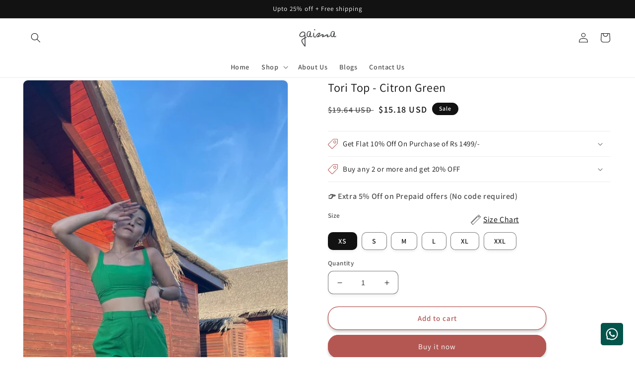

--- FILE ---
content_type: text/html; charset=utf-8
request_url: https://thegaimalabel.com/products/tori-top-citron-green
body_size: 70518
content:
<!doctype html>
<html class="no-js" lang="en">
  <head>
    <meta charset="utf-8">
    <meta http-equiv="X-UA-Compatible" content="IE=edge">
    <meta name="viewport" content="width=device-width,initial-scale=1">
    <meta name="theme-color" content="">
    <link rel="canonical" href="https://thegaimalabel.com/products/tori-top-citron-green">
    <link rel="preconnect" href="https://cdn.shopify.com" crossorigin><link rel="icon" type="image/png" href="//thegaimalabel.com/cdn/shop/files/thegaimalabel_logo.png?crop=center&height=32&v=1645123879&width=32"><link rel="preconnect" href="https://fonts.shopifycdn.com" crossorigin><title>
      Tori Top - Citron Green
 &ndash; The Gaima Label</title>

    
      <meta name="description" content="Crop top with square neckline and wide straps .Ties at the back. Color: Citron green   Fabric: Double Crepe">
    

    

<meta property="og:site_name" content="The Gaima Label">
<meta property="og:url" content="https://thegaimalabel.com/products/tori-top-citron-green">
<meta property="og:title" content="Tori Top - Citron Green">
<meta property="og:type" content="product">
<meta property="og:description" content="Crop top with square neckline and wide straps .Ties at the back. Color: Citron green   Fabric: Double Crepe"><meta property="og:image" content="http://thegaimalabel.com/cdn/shop/products/image_88fc2d6a-c95d-4ae5-9908-04576808e000.jpg?v=1656667199">
  <meta property="og:image:secure_url" content="https://thegaimalabel.com/cdn/shop/products/image_88fc2d6a-c95d-4ae5-9908-04576808e000.jpg?v=1656667199">
  <meta property="og:image:width" content="575">
  <meta property="og:image:height" content="775"><meta property="og:price:amount" content="1,390.00">
  <meta property="og:price:currency" content="INR"><meta name="twitter:card" content="summary_large_image">
<meta name="twitter:title" content="Tori Top - Citron Green">
<meta name="twitter:description" content="Crop top with square neckline and wide straps .Ties at the back. Color: Citron green   Fabric: Double Crepe">


    <script src="//thegaimalabel.com/cdn/shop/t/11/assets/global.js?v=24850326154503943211708925138" defer="defer"></script>
    <script>window.performance && window.performance.mark && window.performance.mark('shopify.content_for_header.start');</script><meta name="facebook-domain-verification" content="gkma2nfzmu5acqnvo6q09cd3oza1qy">
<meta name="google-site-verification" content="9Je2OgPST485-r5OGQzNLEF2KV6WJxBw2zbBm3mbuqU">
<meta id="shopify-digital-wallet" name="shopify-digital-wallet" content="/62818156783/digital_wallets/dialog">
<meta id="in-context-paypal-metadata" data-shop-id="62818156783" data-venmo-supported="false" data-environment="production" data-locale="en_US" data-paypal-v4="true" data-currency="INR">
<link rel="alternate" type="application/json+oembed" href="https://thegaimalabel.com/products/tori-top-citron-green.oembed">
<script async="async" src="/checkouts/internal/preloads.js?locale=en-IN"></script>
<script id="shopify-features" type="application/json">{"accessToken":"521ced5c186ba4d8669d3fed66c5acfc","betas":["rich-media-storefront-analytics"],"domain":"thegaimalabel.com","predictiveSearch":true,"shopId":62818156783,"locale":"en"}</script>
<script>var Shopify = Shopify || {};
Shopify.shop = "thegaimalabel.myshopify.com";
Shopify.locale = "en";
Shopify.currency = {"active":"INR","rate":"1.0"};
Shopify.country = "IN";
Shopify.theme = {"name":"fastrr v3\u003c\u003eTmK 2.0","id":140874711279,"schema_name":"Dawn","schema_version":"6.0.2","theme_store_id":887,"role":"main"};
Shopify.theme.handle = "null";
Shopify.theme.style = {"id":null,"handle":null};
Shopify.cdnHost = "thegaimalabel.com/cdn";
Shopify.routes = Shopify.routes || {};
Shopify.routes.root = "/";</script>
<script type="module">!function(o){(o.Shopify=o.Shopify||{}).modules=!0}(window);</script>
<script>!function(o){function n(){var o=[];function n(){o.push(Array.prototype.slice.apply(arguments))}return n.q=o,n}var t=o.Shopify=o.Shopify||{};t.loadFeatures=n(),t.autoloadFeatures=n()}(window);</script>
<script id="shop-js-analytics" type="application/json">{"pageType":"product"}</script>
<script defer="defer" async type="module" src="//thegaimalabel.com/cdn/shopifycloud/shop-js/modules/v2/client.init-shop-cart-sync_BT-GjEfc.en.esm.js"></script>
<script defer="defer" async type="module" src="//thegaimalabel.com/cdn/shopifycloud/shop-js/modules/v2/chunk.common_D58fp_Oc.esm.js"></script>
<script defer="defer" async type="module" src="//thegaimalabel.com/cdn/shopifycloud/shop-js/modules/v2/chunk.modal_xMitdFEc.esm.js"></script>
<script type="module">
  await import("//thegaimalabel.com/cdn/shopifycloud/shop-js/modules/v2/client.init-shop-cart-sync_BT-GjEfc.en.esm.js");
await import("//thegaimalabel.com/cdn/shopifycloud/shop-js/modules/v2/chunk.common_D58fp_Oc.esm.js");
await import("//thegaimalabel.com/cdn/shopifycloud/shop-js/modules/v2/chunk.modal_xMitdFEc.esm.js");

  window.Shopify.SignInWithShop?.initShopCartSync?.({"fedCMEnabled":true,"windoidEnabled":true});

</script>
<script>(function() {
  var isLoaded = false;
  function asyncLoad() {
    if (isLoaded) return;
    isLoaded = true;
    var urls = ["https:\/\/sales-notification-cdn.makeprosimp.com\/v1\/published\/76849\/484f121dbba44e8c9f16fd61392e010e\/15\/app.js?v=1\u0026shop=thegaimalabel.myshopify.com","https:\/\/chimpstatic.com\/mcjs-connected\/js\/users\/fdd53debcf6044dd46735c9b3\/7af258a90a407010c3f091ca6.js?shop=thegaimalabel.myshopify.com","\/\/cdn.shopify.com\/proxy\/f8db4be777ff7465af49c3ae185be132d7c85d145bc2b93f6ea2ffa698c9a6d7\/tabs.tkdigital.dev\/scripts\/ne_smart_tabs_149c186357b92c8e6acb8826a82cdfa5.js?shop=thegaimalabel.myshopify.com\u0026sp-cache-control=cHVibGljLCBtYXgtYWdlPTkwMA","https:\/\/sr-cdn.shiprocket.in\/sr-promise\/static\/uc.js?channel_id=4\u0026sr_company_id=2952876\u0026shop=thegaimalabel.myshopify.com","https:\/\/omnisnippet1.com\/platforms\/shopify.js?source=scriptTag\u0026v=2025-05-15T12\u0026shop=thegaimalabel.myshopify.com"];
    for (var i = 0; i < urls.length; i++) {
      var s = document.createElement('script');
      s.type = 'text/javascript';
      s.async = true;
      s.src = urls[i];
      var x = document.getElementsByTagName('script')[0];
      x.parentNode.insertBefore(s, x);
    }
  };
  if(window.attachEvent) {
    window.attachEvent('onload', asyncLoad);
  } else {
    window.addEventListener('load', asyncLoad, false);
  }
})();</script>
<script id="__st">var __st={"a":62818156783,"offset":19800,"reqid":"2061a1f5-7e31-4b13-8a0a-e8aea1a4432d-1769446870","pageurl":"thegaimalabel.com\/products\/tori-top-citron-green","u":"fcef9402ae62","p":"product","rtyp":"product","rid":7662972010735};</script>
<script>window.ShopifyPaypalV4VisibilityTracking = true;</script>
<script id="captcha-bootstrap">!function(){'use strict';const t='contact',e='account',n='new_comment',o=[[t,t],['blogs',n],['comments',n],[t,'customer']],c=[[e,'customer_login'],[e,'guest_login'],[e,'recover_customer_password'],[e,'create_customer']],r=t=>t.map((([t,e])=>`form[action*='/${t}']:not([data-nocaptcha='true']) input[name='form_type'][value='${e}']`)).join(','),a=t=>()=>t?[...document.querySelectorAll(t)].map((t=>t.form)):[];function s(){const t=[...o],e=r(t);return a(e)}const i='password',u='form_key',d=['recaptcha-v3-token','g-recaptcha-response','h-captcha-response',i],f=()=>{try{return window.sessionStorage}catch{return}},m='__shopify_v',_=t=>t.elements[u];function p(t,e,n=!1){try{const o=window.sessionStorage,c=JSON.parse(o.getItem(e)),{data:r}=function(t){const{data:e,action:n}=t;return t[m]||n?{data:e,action:n}:{data:t,action:n}}(c);for(const[e,n]of Object.entries(r))t.elements[e]&&(t.elements[e].value=n);n&&o.removeItem(e)}catch(o){console.error('form repopulation failed',{error:o})}}const l='form_type',E='cptcha';function T(t){t.dataset[E]=!0}const w=window,h=w.document,L='Shopify',v='ce_forms',y='captcha';let A=!1;((t,e)=>{const n=(g='f06e6c50-85a8-45c8-87d0-21a2b65856fe',I='https://cdn.shopify.com/shopifycloud/storefront-forms-hcaptcha/ce_storefront_forms_captcha_hcaptcha.v1.5.2.iife.js',D={infoText:'Protected by hCaptcha',privacyText:'Privacy',termsText:'Terms'},(t,e,n)=>{const o=w[L][v],c=o.bindForm;if(c)return c(t,g,e,D).then(n);var r;o.q.push([[t,g,e,D],n]),r=I,A||(h.body.append(Object.assign(h.createElement('script'),{id:'captcha-provider',async:!0,src:r})),A=!0)});var g,I,D;w[L]=w[L]||{},w[L][v]=w[L][v]||{},w[L][v].q=[],w[L][y]=w[L][y]||{},w[L][y].protect=function(t,e){n(t,void 0,e),T(t)},Object.freeze(w[L][y]),function(t,e,n,w,h,L){const[v,y,A,g]=function(t,e,n){const i=e?o:[],u=t?c:[],d=[...i,...u],f=r(d),m=r(i),_=r(d.filter((([t,e])=>n.includes(e))));return[a(f),a(m),a(_),s()]}(w,h,L),I=t=>{const e=t.target;return e instanceof HTMLFormElement?e:e&&e.form},D=t=>v().includes(t);t.addEventListener('submit',(t=>{const e=I(t);if(!e)return;const n=D(e)&&!e.dataset.hcaptchaBound&&!e.dataset.recaptchaBound,o=_(e),c=g().includes(e)&&(!o||!o.value);(n||c)&&t.preventDefault(),c&&!n&&(function(t){try{if(!f())return;!function(t){const e=f();if(!e)return;const n=_(t);if(!n)return;const o=n.value;o&&e.removeItem(o)}(t);const e=Array.from(Array(32),(()=>Math.random().toString(36)[2])).join('');!function(t,e){_(t)||t.append(Object.assign(document.createElement('input'),{type:'hidden',name:u})),t.elements[u].value=e}(t,e),function(t,e){const n=f();if(!n)return;const o=[...t.querySelectorAll(`input[type='${i}']`)].map((({name:t})=>t)),c=[...d,...o],r={};for(const[a,s]of new FormData(t).entries())c.includes(a)||(r[a]=s);n.setItem(e,JSON.stringify({[m]:1,action:t.action,data:r}))}(t,e)}catch(e){console.error('failed to persist form',e)}}(e),e.submit())}));const S=(t,e)=>{t&&!t.dataset[E]&&(n(t,e.some((e=>e===t))),T(t))};for(const o of['focusin','change'])t.addEventListener(o,(t=>{const e=I(t);D(e)&&S(e,y())}));const B=e.get('form_key'),M=e.get(l),P=B&&M;t.addEventListener('DOMContentLoaded',(()=>{const t=y();if(P)for(const e of t)e.elements[l].value===M&&p(e,B);[...new Set([...A(),...v().filter((t=>'true'===t.dataset.shopifyCaptcha))])].forEach((e=>S(e,t)))}))}(h,new URLSearchParams(w.location.search),n,t,e,['guest_login'])})(!0,!0)}();</script>
<script integrity="sha256-4kQ18oKyAcykRKYeNunJcIwy7WH5gtpwJnB7kiuLZ1E=" data-source-attribution="shopify.loadfeatures" defer="defer" src="//thegaimalabel.com/cdn/shopifycloud/storefront/assets/storefront/load_feature-a0a9edcb.js" crossorigin="anonymous"></script>
<script data-source-attribution="shopify.dynamic_checkout.dynamic.init">var Shopify=Shopify||{};Shopify.PaymentButton=Shopify.PaymentButton||{isStorefrontPortableWallets:!0,init:function(){window.Shopify.PaymentButton.init=function(){};var t=document.createElement("script");t.src="https://thegaimalabel.com/cdn/shopifycloud/portable-wallets/latest/portable-wallets.en.js",t.type="module",document.head.appendChild(t)}};
</script>
<script data-source-attribution="shopify.dynamic_checkout.buyer_consent">
  function portableWalletsHideBuyerConsent(e){var t=document.getElementById("shopify-buyer-consent"),n=document.getElementById("shopify-subscription-policy-button");t&&n&&(t.classList.add("hidden"),t.setAttribute("aria-hidden","true"),n.removeEventListener("click",e))}function portableWalletsShowBuyerConsent(e){var t=document.getElementById("shopify-buyer-consent"),n=document.getElementById("shopify-subscription-policy-button");t&&n&&(t.classList.remove("hidden"),t.removeAttribute("aria-hidden"),n.addEventListener("click",e))}window.Shopify?.PaymentButton&&(window.Shopify.PaymentButton.hideBuyerConsent=portableWalletsHideBuyerConsent,window.Shopify.PaymentButton.showBuyerConsent=portableWalletsShowBuyerConsent);
</script>
<script>
  function portableWalletsCleanup(e){e&&e.src&&console.error("Failed to load portable wallets script "+e.src);var t=document.querySelectorAll("shopify-accelerated-checkout .shopify-payment-button__skeleton, shopify-accelerated-checkout-cart .wallet-cart-button__skeleton"),e=document.getElementById("shopify-buyer-consent");for(let e=0;e<t.length;e++)t[e].remove();e&&e.remove()}function portableWalletsNotLoadedAsModule(e){e instanceof ErrorEvent&&"string"==typeof e.message&&e.message.includes("import.meta")&&"string"==typeof e.filename&&e.filename.includes("portable-wallets")&&(window.removeEventListener("error",portableWalletsNotLoadedAsModule),window.Shopify.PaymentButton.failedToLoad=e,"loading"===document.readyState?document.addEventListener("DOMContentLoaded",window.Shopify.PaymentButton.init):window.Shopify.PaymentButton.init())}window.addEventListener("error",portableWalletsNotLoadedAsModule);
</script>

<script type="module" src="https://thegaimalabel.com/cdn/shopifycloud/portable-wallets/latest/portable-wallets.en.js" onError="portableWalletsCleanup(this)" crossorigin="anonymous"></script>
<script nomodule>
  document.addEventListener("DOMContentLoaded", portableWalletsCleanup);
</script>

<link id="shopify-accelerated-checkout-styles" rel="stylesheet" media="screen" href="https://thegaimalabel.com/cdn/shopifycloud/portable-wallets/latest/accelerated-checkout-backwards-compat.css" crossorigin="anonymous">
<style id="shopify-accelerated-checkout-cart">
        #shopify-buyer-consent {
  margin-top: 1em;
  display: inline-block;
  width: 100%;
}

#shopify-buyer-consent.hidden {
  display: none;
}

#shopify-subscription-policy-button {
  background: none;
  border: none;
  padding: 0;
  text-decoration: underline;
  font-size: inherit;
  cursor: pointer;
}

#shopify-subscription-policy-button::before {
  box-shadow: none;
}

      </style>
<script id="sections-script" data-sections="product-recommendations,header,footer" defer="defer" src="//thegaimalabel.com/cdn/shop/t/11/compiled_assets/scripts.js?v=1791"></script>
<script>window.performance && window.performance.mark && window.performance.mark('shopify.content_for_header.end');</script>

    <script>
		var ets_sc_product = 7662972010735;
    </script>
    <script src="//thegaimalabel.com/cdn/shop/t/11/assets/ets_sc_config.js?v=107560147413015554481708925138" defer="defer" type="text/javascript"></script>





    <style data-shopify>
      @font-face {
  font-family: Assistant;
  font-weight: 600;
  font-style: normal;
  font-display: swap;
  src: url("//thegaimalabel.com/cdn/fonts/assistant/assistant_n6.b2cbcfa81550fc99b5d970d0ef582eebcbac24e0.woff2") format("woff2"),
       url("//thegaimalabel.com/cdn/fonts/assistant/assistant_n6.5dced1e1f897f561a8304b6ef1c533d81fd1c6e0.woff") format("woff");
}

      @font-face {
  font-family: Assistant;
  font-weight: 700;
  font-style: normal;
  font-display: swap;
  src: url("//thegaimalabel.com/cdn/fonts/assistant/assistant_n7.bf44452348ec8b8efa3aa3068825305886b1c83c.woff2") format("woff2"),
       url("//thegaimalabel.com/cdn/fonts/assistant/assistant_n7.0c887fee83f6b3bda822f1150b912c72da0f7b64.woff") format("woff");
}

      
      
      @font-face {
  font-family: Assistant;
  font-weight: 400;
  font-style: normal;
  font-display: swap;
  src: url("//thegaimalabel.com/cdn/fonts/assistant/assistant_n4.9120912a469cad1cc292572851508ca49d12e768.woff2") format("woff2"),
       url("//thegaimalabel.com/cdn/fonts/assistant/assistant_n4.6e9875ce64e0fefcd3f4446b7ec9036b3ddd2985.woff") format("woff");
}


      :root {
        --font-body-family: Assistant, sans-serif;
        --font-body-style: normal;
        --font-body-weight: 600;
        --font-body-weight-bold: 900;

        --font-heading-family: Assistant, sans-serif;
        --font-heading-style: normal;
        --font-heading-weight: 400;

        --font-body-scale: 1.0;
        --font-heading-scale: 1.0;

        --color-base-text: 18, 18, 18;
        --color-shadow: 18, 18, 18;
        --color-base-background-1: 255, 255, 255;
        --color-base-background-2: 243, 243, 243;
        --color-base-solid-button-labels: 255, 255, 255;
        --color-base-outline-button-labels: 180, 87, 82;
        --color-base-accent-1: 180, 87, 82;
        --color-base-accent-2: 18, 18, 18;
        --payment-terms-background-color: #ffffff;

        --gradient-base-background-1: #ffffff;
        --gradient-base-background-2: #f3f3f3;
        --gradient-base-accent-1: #b45752;
        --gradient-base-accent-2: #121212;

        --media-padding: px;
        --media-border-opacity: 0.05;
        --media-border-width: 1px;
        --media-radius: 10px;
        --media-shadow-opacity: 0.0;
        --media-shadow-horizontal-offset: 0px;
        --media-shadow-vertical-offset: 4px;
        --media-shadow-blur-radius: 5px;
        --media-shadow-visible: 0;

        --page-width: 160rem;
        --page-width-margin: 0rem;

        --card-image-padding: 0.0rem;
        --card-corner-radius: 1.0rem;
        --card-text-alignment: left;
        --card-border-width: 0.0rem;
        --card-border-opacity: 0.1;
        --card-shadow-opacity: 0.0;
        --card-shadow-visible: 0;
        --card-shadow-horizontal-offset: 0.0rem;
        --card-shadow-vertical-offset: 0.4rem;
        --card-shadow-blur-radius: 0.5rem;

        --badge-corner-radius: 4.0rem;

        --popup-border-width: 1px;
        --popup-border-opacity: 0.1;
        --popup-corner-radius: 0px;
        --popup-shadow-opacity: 0.0;
        --popup-shadow-horizontal-offset: 0px;
        --popup-shadow-vertical-offset: 4px;
        --popup-shadow-blur-radius: 5px;

        --drawer-border-width: 1px;
        --drawer-border-opacity: 0.1;
        --drawer-shadow-opacity: 0.0;
        --drawer-shadow-horizontal-offset: 0px;
        --drawer-shadow-vertical-offset: 4px;
        --drawer-shadow-blur-radius: 5px;

        --spacing-sections-desktop: 0px;
        --spacing-sections-mobile: 0px;

        --grid-desktop-vertical-spacing: 8px;
        --grid-desktop-horizontal-spacing: 8px;
        --grid-mobile-vertical-spacing: 4px;
        --grid-mobile-horizontal-spacing: 4px;

        --text-boxes-border-opacity: 0.1;
        --text-boxes-border-width: 0px;
        --text-boxes-radius: 0px;
        --text-boxes-shadow-opacity: 0.0;
        --text-boxes-shadow-visible: 0;
        --text-boxes-shadow-horizontal-offset: 0px;
        --text-boxes-shadow-vertical-offset: 4px;
        --text-boxes-shadow-blur-radius: 5px;

        --buttons-radius: 20px;
        --buttons-radius-outset: 21px;
        --buttons-border-width: 1px;
        --buttons-border-opacity: 1.0;
        --buttons-shadow-opacity: 0.2;
        --buttons-shadow-visible: 1;
        --buttons-shadow-horizontal-offset: 0px;
        --buttons-shadow-vertical-offset: 4px;
        --buttons-shadow-blur-radius: 5px;
        --buttons-border-offset: 0.3px;

        --inputs-radius: 10px;
        --inputs-border-width: 1px;
        --inputs-border-opacity: 0.55;
        --inputs-shadow-opacity: 0.05;
        --inputs-shadow-horizontal-offset: 0px;
        --inputs-margin-offset: 4px;
        --inputs-shadow-vertical-offset: 4px;
        --inputs-shadow-blur-radius: 5px;
        --inputs-radius-outset: 11px;

        --variant-pills-radius: 10px;
        --variant-pills-border-width: 1px;
        --variant-pills-border-opacity: 0.55;
        --variant-pills-shadow-opacity: 0.05;
        --variant-pills-shadow-horizontal-offset: 0px;
        --variant-pills-shadow-vertical-offset: 4px;
        --variant-pills-shadow-blur-radius: 5px;
      }

      *,
      *::before,
      *::after {
        box-sizing: inherit;
      }

      html {
        box-sizing: border-box;
        font-size: calc(var(--font-body-scale) * 62.5%);
        height: 100%;
      }

      body {
        display: grid;
        grid-template-rows: auto auto 1fr auto;
        grid-template-columns: 100%;
        min-height: 100%;
        margin: 0;
        font-size: 1.5rem;
        letter-spacing: 0.06rem;
        line-height: calc(1 + 0.8 / var(--font-body-scale));
        font-family: var(--font-body-family);
        font-style: var(--font-body-style);
        font-weight: var(--font-body-weight);
      }

      @media screen and (min-width: 750px) {
        body {
          font-size: 1.6rem;
        }
      }
    </style>

    <link href="//thegaimalabel.com/cdn/shop/t/11/assets/base.css?v=58846632652870751271725365364" rel="stylesheet" type="text/css" media="all" />
<link rel="preload" as="font" href="//thegaimalabel.com/cdn/fonts/assistant/assistant_n6.b2cbcfa81550fc99b5d970d0ef582eebcbac24e0.woff2" type="font/woff2" crossorigin><link rel="preload" as="font" href="//thegaimalabel.com/cdn/fonts/assistant/assistant_n4.9120912a469cad1cc292572851508ca49d12e768.woff2" type="font/woff2" crossorigin><link rel="stylesheet" href="//thegaimalabel.com/cdn/shop/t/11/assets/component-predictive-search.css?v=165644661289088488651708925138" media="print" onload="this.media='all'"><script>document.documentElement.className = document.documentElement.className.replace('no-js', 'js');
    if (Shopify.designMode) {
      document.documentElement.classList.add('shopify-design-mode');
    }
    </script>
    <script type="application/javascript">
checkoutBuyer = "https://fastrr-boost-ui.pickrr.com/";
</script>
<input type="hidden" value="thegaimalabel.com" id="sellerDomain"/>
<link rel="stylesheet" href="https://fastrr-boost-ui.pickrr.com/assets/styles/shopify.css">
<script src="https://fastrr-boost-ui.pickrr.com/assets/js/channels/shopify.js" defer></script>

<input type="hidden" value="rz" id="template"/>
<input type="hidden" value="percent" id="discountType"/>
<input type="hidden" value="5" id="discValue"/>

<style>

.sr-headless-checkout{
    font-family: inherit;
    font-size: 1.5rem;
    font-weight: 500;
    letter-spacing: 0.1rem;
    border-radius:21px;
    height:48px;
    background-color: rgba(var(--color-button),var(--alpha-button-background));
    color: rgb(var(--color-button-text));
   }




.drawer__footer .CartDrawer-Form
  {
    width: 100%;
  }

  
.sr-discount-label
  {
    color: black;
    font-weight: 400;
  }
  
.sr-powered-by{
  right:12px;
}

.shiprocket-headless[data-type="cart"] .sr-headless-checkout{
   height:47px;
   font-weight:600;
}

.shiprocket-headless[data-type="mini-cart"] .sr-headless-checkout{
   height:47px;
   font-weight:600;
}
  
</style>


<script>

  
// Select the node that will be observed for mutations
let fastrrBtn = '<div id="headless-button" class="shiprocket-headless" data-type="mini-cart"></div>'
let shopifybutton = '<button class="button" form="CartDrawer-Form" type="submit" name="checkout" id="checkout"> checkout </button>'

let buttonAdded = false
let parsedBtnCode = new DOMParser().parseFromString(fastrrBtn, 'text/html').querySelectorAll('.shiprocket-headless')[0];
const headlessNode = document.querySelector('html');

// Options for the observer (which mutations to observe)
const configuration = { attributes: true, childList: true, subtree: true };

// Callback function to execute when mutations are observed
const headlessCallback = (mutationList, observer) => {
  for (const mutation of mutationList) {
  let sidecart = document.querySelector('.drawer__inner')
 
 
    if(sidecart) {
      if(!document.getElementById('headless-button')) {
     
            if(Intl.DateTimeFormat().resolvedOptions().timeZone === "Asia/Calcutta") {
             
        document.getElementById('fastrrButton').innerHTML = fastrrBtn
            }
        if(Intl.DateTimeFormat().resolvedOptions().timeZone === "Asia/Kolkata") {
             
        document.getElementById('fastrrButton').innerHTML = fastrrBtn
            }
        
      
  }
    if(!document.getElementById('checkout')) {
      
     
            if(Intl.DateTimeFormat().resolvedOptions().timeZone != "Asia/Calcutta") {
              if(Intl.DateTimeFormat().resolvedOptions().timeZone != "Asia/Kolkata") {
              
        document.getElementById('nativeCheckoutButton').innerHTML = shopifybutton
            }
            }
      
      }

    
    }

  }
};

// Create an observer instance linked to the callback function
const observer1 = new MutationObserver(headlessCallback);

// Start observing the target node for configured mutations
observer1.observe(headlessNode, configuration);

</script>


    <script type="text/javascript">
    (function(c,l,a,r,i,t,y){
        c[a]=c[a]||function(){(c[a].q=c[a].q||[]).push(arguments)};
        t=l.createElement(r);t.async=1;t.src="https://www.clarity.ms/tag/"+i;
        y=l.getElementsByTagName(r)[0];y.parentNode.insertBefore(t,y);
    })(window, document, "clarity", "script", "n5b4s2urbo");
</script>
  <!-- BEGIN app block: shopify://apps/instafeed/blocks/head-block/c447db20-095d-4a10-9725-b5977662c9d5 --><link rel="preconnect" href="https://cdn.nfcube.com/">
<link rel="preconnect" href="https://scontent.cdninstagram.com/">


  <script>
    document.addEventListener('DOMContentLoaded', function () {
      let instafeedScript = document.createElement('script');

      
        instafeedScript.src = 'https://cdn.nfcube.com/instafeed-b8de308ffab88a857eb6376158d063c2.js';
      

      document.body.appendChild(instafeedScript);
    });
  </script>





<!-- END app block --><!-- BEGIN app block: shopify://apps/judge-me-reviews/blocks/judgeme_core/61ccd3b1-a9f2-4160-9fe9-4fec8413e5d8 --><!-- Start of Judge.me Core -->






<link rel="dns-prefetch" href="https://cdnwidget.judge.me">
<link rel="dns-prefetch" href="https://cdn.judge.me">
<link rel="dns-prefetch" href="https://cdn1.judge.me">
<link rel="dns-prefetch" href="https://api.judge.me">

<script data-cfasync='false' class='jdgm-settings-script'>window.jdgmSettings={"pagination":5,"disable_web_reviews":false,"badge_no_review_text":"No reviews","badge_n_reviews_text":"{{ n }} review/reviews","hide_badge_preview_if_no_reviews":true,"badge_hide_text":false,"enforce_center_preview_badge":false,"widget_title":"Customer Reviews","widget_open_form_text":"Write a review","widget_close_form_text":"Cancel review","widget_refresh_page_text":"Refresh page","widget_summary_text":"Based on {{ number_of_reviews }} review/reviews","widget_no_review_text":"Be the first to write a review","widget_name_field_text":"Display name","widget_verified_name_field_text":"Verified Name (public)","widget_name_placeholder_text":"Display name","widget_required_field_error_text":"This field is required.","widget_email_field_text":"Email address","widget_verified_email_field_text":"Verified Email (private, can not be edited)","widget_email_placeholder_text":"Your email address","widget_email_field_error_text":"Please enter a valid email address.","widget_rating_field_text":"Rating","widget_review_title_field_text":"Review Title","widget_review_title_placeholder_text":"Give your review a title","widget_review_body_field_text":"Review content","widget_review_body_placeholder_text":"Start writing here...","widget_pictures_field_text":"Picture/Video (optional)","widget_submit_review_text":"Submit Review","widget_submit_verified_review_text":"Submit Verified Review","widget_submit_success_msg_with_auto_publish":"Thank you! Please refresh the page in a few moments to see your review. You can remove or edit your review by logging into \u003ca href='https://judge.me/login' target='_blank' rel='nofollow noopener'\u003eJudge.me\u003c/a\u003e","widget_submit_success_msg_no_auto_publish":"Thank you! Your review will be published as soon as it is approved by the shop admin. You can remove or edit your review by logging into \u003ca href='https://judge.me/login' target='_blank' rel='nofollow noopener'\u003eJudge.me\u003c/a\u003e","widget_show_default_reviews_out_of_total_text":"Showing {{ n_reviews_shown }} out of {{ n_reviews }} reviews.","widget_show_all_link_text":"Show all","widget_show_less_link_text":"Show less","widget_author_said_text":"{{ reviewer_name }} said:","widget_days_text":"{{ n }} days ago","widget_weeks_text":"{{ n }} week/weeks ago","widget_months_text":"{{ n }} month/months ago","widget_years_text":"{{ n }} year/years ago","widget_yesterday_text":"Yesterday","widget_today_text":"Today","widget_replied_text":"\u003e\u003e {{ shop_name }} replied:","widget_read_more_text":"Read more","widget_reviewer_name_as_initial":"","widget_rating_filter_color":"#fbcd0a","widget_rating_filter_see_all_text":"See all reviews","widget_sorting_most_recent_text":"Most Recent","widget_sorting_highest_rating_text":"Highest Rating","widget_sorting_lowest_rating_text":"Lowest Rating","widget_sorting_with_pictures_text":"Only Pictures","widget_sorting_most_helpful_text":"Most Helpful","widget_open_question_form_text":"Ask a question","widget_reviews_subtab_text":"Reviews","widget_questions_subtab_text":"Questions","widget_question_label_text":"Question","widget_answer_label_text":"Answer","widget_question_placeholder_text":"Write your question here","widget_submit_question_text":"Submit Question","widget_question_submit_success_text":"Thank you for your question! We will notify you once it gets answered.","verified_badge_text":"Verified","verified_badge_bg_color":"","verified_badge_text_color":"","verified_badge_placement":"left-of-reviewer-name","widget_review_max_height":"","widget_hide_border":false,"widget_social_share":false,"widget_thumb":false,"widget_review_location_show":false,"widget_location_format":"","all_reviews_include_out_of_store_products":true,"all_reviews_out_of_store_text":"(out of store)","all_reviews_pagination":100,"all_reviews_product_name_prefix_text":"about","enable_review_pictures":true,"enable_question_anwser":false,"widget_theme":"default","review_date_format":"mm/dd/yyyy","default_sort_method":"most-recent","widget_product_reviews_subtab_text":"Product Reviews","widget_shop_reviews_subtab_text":"Shop Reviews","widget_other_products_reviews_text":"Reviews for other products","widget_store_reviews_subtab_text":"Store reviews","widget_no_store_reviews_text":"This store hasn't received any reviews yet","widget_web_restriction_product_reviews_text":"This product hasn't received any reviews yet","widget_no_items_text":"No items found","widget_show_more_text":"Show more","widget_write_a_store_review_text":"Write a Store Review","widget_other_languages_heading":"Reviews in Other Languages","widget_translate_review_text":"Translate review to {{ language }}","widget_translating_review_text":"Translating...","widget_show_original_translation_text":"Show original ({{ language }})","widget_translate_review_failed_text":"Review couldn't be translated.","widget_translate_review_retry_text":"Retry","widget_translate_review_try_again_later_text":"Try again later","show_product_url_for_grouped_product":false,"widget_sorting_pictures_first_text":"Pictures First","show_pictures_on_all_rev_page_mobile":false,"show_pictures_on_all_rev_page_desktop":false,"floating_tab_hide_mobile_install_preference":false,"floating_tab_button_name":"★ Reviews","floating_tab_title":"Let customers speak for us","floating_tab_button_color":"","floating_tab_button_background_color":"","floating_tab_url":"","floating_tab_url_enabled":false,"floating_tab_tab_style":"text","all_reviews_text_badge_text":"Customers rate us {{ shop.metafields.judgeme.all_reviews_rating | round: 1 }}/5 based on {{ shop.metafields.judgeme.all_reviews_count }} reviews.","all_reviews_text_badge_text_branded_style":"{{ shop.metafields.judgeme.all_reviews_rating | round: 1 }} out of 5 stars based on {{ shop.metafields.judgeme.all_reviews_count }} reviews","is_all_reviews_text_badge_a_link":false,"show_stars_for_all_reviews_text_badge":false,"all_reviews_text_badge_url":"","all_reviews_text_style":"branded","all_reviews_text_color_style":"judgeme_brand_color","all_reviews_text_color":"#108474","all_reviews_text_show_jm_brand":true,"featured_carousel_show_header":true,"featured_carousel_title":"Let customers speak for us","testimonials_carousel_title":"Customers are saying","videos_carousel_title":"Real customer stories","cards_carousel_title":"Customers are saying","featured_carousel_count_text":"from {{ n }} reviews","featured_carousel_add_link_to_all_reviews_page":false,"featured_carousel_url":"","featured_carousel_show_images":true,"featured_carousel_autoslide_interval":5,"featured_carousel_arrows_on_the_sides":false,"featured_carousel_height":250,"featured_carousel_width":80,"featured_carousel_image_size":0,"featured_carousel_image_height":250,"featured_carousel_arrow_color":"#eeeeee","verified_count_badge_style":"branded","verified_count_badge_orientation":"horizontal","verified_count_badge_color_style":"judgeme_brand_color","verified_count_badge_color":"#108474","is_verified_count_badge_a_link":false,"verified_count_badge_url":"","verified_count_badge_show_jm_brand":true,"widget_rating_preset_default":5,"widget_first_sub_tab":"product-reviews","widget_show_histogram":true,"widget_histogram_use_custom_color":false,"widget_pagination_use_custom_color":false,"widget_star_use_custom_color":false,"widget_verified_badge_use_custom_color":false,"widget_write_review_use_custom_color":false,"picture_reminder_submit_button":"Upload Pictures","enable_review_videos":false,"mute_video_by_default":false,"widget_sorting_videos_first_text":"Videos First","widget_review_pending_text":"Pending","featured_carousel_items_for_large_screen":3,"social_share_options_order":"Facebook,Twitter","remove_microdata_snippet":true,"disable_json_ld":false,"enable_json_ld_products":false,"preview_badge_show_question_text":false,"preview_badge_no_question_text":"No questions","preview_badge_n_question_text":"{{ number_of_questions }} question/questions","qa_badge_show_icon":false,"qa_badge_position":"same-row","remove_judgeme_branding":false,"widget_add_search_bar":false,"widget_search_bar_placeholder":"Search","widget_sorting_verified_only_text":"Verified only","featured_carousel_theme":"default","featured_carousel_show_rating":true,"featured_carousel_show_title":true,"featured_carousel_show_body":true,"featured_carousel_show_date":false,"featured_carousel_show_reviewer":true,"featured_carousel_show_product":false,"featured_carousel_header_background_color":"#108474","featured_carousel_header_text_color":"#ffffff","featured_carousel_name_product_separator":"reviewed","featured_carousel_full_star_background":"#108474","featured_carousel_empty_star_background":"#dadada","featured_carousel_vertical_theme_background":"#f9fafb","featured_carousel_verified_badge_enable":true,"featured_carousel_verified_badge_color":"#108474","featured_carousel_border_style":"round","featured_carousel_review_line_length_limit":3,"featured_carousel_more_reviews_button_text":"Read more reviews","featured_carousel_view_product_button_text":"View product","all_reviews_page_load_reviews_on":"scroll","all_reviews_page_load_more_text":"Load More Reviews","disable_fb_tab_reviews":false,"enable_ajax_cdn_cache":false,"widget_advanced_speed_features":5,"widget_public_name_text":"displayed publicly like","default_reviewer_name":"John Smith","default_reviewer_name_has_non_latin":true,"widget_reviewer_anonymous":"Anonymous","medals_widget_title":"Judge.me Review Medals","medals_widget_background_color":"#f9fafb","medals_widget_position":"footer_all_pages","medals_widget_border_color":"#f9fafb","medals_widget_verified_text_position":"left","medals_widget_use_monochromatic_version":false,"medals_widget_elements_color":"#108474","show_reviewer_avatar":true,"widget_invalid_yt_video_url_error_text":"Not a YouTube video URL","widget_max_length_field_error_text":"Please enter no more than {0} characters.","widget_show_country_flag":false,"widget_show_collected_via_shop_app":true,"widget_verified_by_shop_badge_style":"light","widget_verified_by_shop_text":"Verified by Shop","widget_show_photo_gallery":false,"widget_load_with_code_splitting":true,"widget_ugc_install_preference":false,"widget_ugc_title":"Made by us, Shared by you","widget_ugc_subtitle":"Tag us to see your picture featured in our page","widget_ugc_arrows_color":"#ffffff","widget_ugc_primary_button_text":"Buy Now","widget_ugc_primary_button_background_color":"#108474","widget_ugc_primary_button_text_color":"#ffffff","widget_ugc_primary_button_border_width":"0","widget_ugc_primary_button_border_style":"none","widget_ugc_primary_button_border_color":"#108474","widget_ugc_primary_button_border_radius":"25","widget_ugc_secondary_button_text":"Load More","widget_ugc_secondary_button_background_color":"#ffffff","widget_ugc_secondary_button_text_color":"#108474","widget_ugc_secondary_button_border_width":"2","widget_ugc_secondary_button_border_style":"solid","widget_ugc_secondary_button_border_color":"#108474","widget_ugc_secondary_button_border_radius":"25","widget_ugc_reviews_button_text":"View Reviews","widget_ugc_reviews_button_background_color":"#ffffff","widget_ugc_reviews_button_text_color":"#108474","widget_ugc_reviews_button_border_width":"2","widget_ugc_reviews_button_border_style":"solid","widget_ugc_reviews_button_border_color":"#108474","widget_ugc_reviews_button_border_radius":"25","widget_ugc_reviews_button_link_to":"judgeme-reviews-page","widget_ugc_show_post_date":true,"widget_ugc_max_width":"800","widget_rating_metafield_value_type":true,"widget_primary_color":"#000000","widget_enable_secondary_color":false,"widget_secondary_color":"#edf5f5","widget_summary_average_rating_text":"{{ average_rating }} out of 5","widget_media_grid_title":"Customer photos \u0026 videos","widget_media_grid_see_more_text":"See more","widget_round_style":false,"widget_show_product_medals":true,"widget_verified_by_judgeme_text":"Verified by Judge.me","widget_show_store_medals":true,"widget_verified_by_judgeme_text_in_store_medals":"Verified by Judge.me","widget_media_field_exceed_quantity_message":"Sorry, we can only accept {{ max_media }} for one review.","widget_media_field_exceed_limit_message":"{{ file_name }} is too large, please select a {{ media_type }} less than {{ size_limit }}MB.","widget_review_submitted_text":"Review Submitted!","widget_question_submitted_text":"Question Submitted!","widget_close_form_text_question":"Cancel","widget_write_your_answer_here_text":"Write your answer here","widget_enabled_branded_link":true,"widget_show_collected_by_judgeme":true,"widget_reviewer_name_color":"","widget_write_review_text_color":"","widget_write_review_bg_color":"","widget_collected_by_judgeme_text":"collected by Judge.me","widget_pagination_type":"standard","widget_load_more_text":"Load More","widget_load_more_color":"#108474","widget_full_review_text":"Full Review","widget_read_more_reviews_text":"Read More Reviews","widget_read_questions_text":"Read Questions","widget_questions_and_answers_text":"Questions \u0026 Answers","widget_verified_by_text":"Verified by","widget_verified_text":"Verified","widget_number_of_reviews_text":"{{ number_of_reviews }} reviews","widget_back_button_text":"Back","widget_next_button_text":"Next","widget_custom_forms_filter_button":"Filters","custom_forms_style":"horizontal","widget_show_review_information":false,"how_reviews_are_collected":"How reviews are collected?","widget_show_review_keywords":false,"widget_gdpr_statement":"How we use your data: We'll only contact you about the review you left, and only if necessary. By submitting your review, you agree to Judge.me's \u003ca href='https://judge.me/terms' target='_blank' rel='nofollow noopener'\u003eterms\u003c/a\u003e, \u003ca href='https://judge.me/privacy' target='_blank' rel='nofollow noopener'\u003eprivacy\u003c/a\u003e and \u003ca href='https://judge.me/content-policy' target='_blank' rel='nofollow noopener'\u003econtent\u003c/a\u003e policies.","widget_multilingual_sorting_enabled":false,"widget_translate_review_content_enabled":false,"widget_translate_review_content_method":"manual","popup_widget_review_selection":"automatically_with_pictures","popup_widget_round_border_style":true,"popup_widget_show_title":true,"popup_widget_show_body":true,"popup_widget_show_reviewer":false,"popup_widget_show_product":true,"popup_widget_show_pictures":true,"popup_widget_use_review_picture":true,"popup_widget_show_on_home_page":true,"popup_widget_show_on_product_page":true,"popup_widget_show_on_collection_page":true,"popup_widget_show_on_cart_page":true,"popup_widget_position":"bottom_left","popup_widget_first_review_delay":5,"popup_widget_duration":5,"popup_widget_interval":5,"popup_widget_review_count":5,"popup_widget_hide_on_mobile":true,"review_snippet_widget_round_border_style":true,"review_snippet_widget_card_color":"#FFFFFF","review_snippet_widget_slider_arrows_background_color":"#FFFFFF","review_snippet_widget_slider_arrows_color":"#000000","review_snippet_widget_star_color":"#108474","show_product_variant":false,"all_reviews_product_variant_label_text":"Variant: ","widget_show_verified_branding":true,"widget_ai_summary_title":"Customers say","widget_ai_summary_disclaimer":"AI-powered review summary based on recent customer reviews","widget_show_ai_summary":false,"widget_show_ai_summary_bg":false,"widget_show_review_title_input":true,"redirect_reviewers_invited_via_email":"review_widget","request_store_review_after_product_review":false,"request_review_other_products_in_order":false,"review_form_color_scheme":"default","review_form_corner_style":"square","review_form_star_color":{},"review_form_text_color":"#333333","review_form_background_color":"#ffffff","review_form_field_background_color":"#fafafa","review_form_button_color":{},"review_form_button_text_color":"#ffffff","review_form_modal_overlay_color":"#000000","review_content_screen_title_text":"How would you rate this product?","review_content_introduction_text":"We would love it if you would share a bit about your experience.","store_review_form_title_text":"How would you rate this store?","store_review_form_introduction_text":"We would love it if you would share a bit about your experience.","show_review_guidance_text":true,"one_star_review_guidance_text":"Poor","five_star_review_guidance_text":"Great","customer_information_screen_title_text":"About you","customer_information_introduction_text":"Please tell us more about you.","custom_questions_screen_title_text":"Your experience in more detail","custom_questions_introduction_text":"Here are a few questions to help us understand more about your experience.","review_submitted_screen_title_text":"Thanks for your review!","review_submitted_screen_thank_you_text":"We are processing it and it will appear on the store soon.","review_submitted_screen_email_verification_text":"Please confirm your email by clicking the link we just sent you. This helps us keep reviews authentic.","review_submitted_request_store_review_text":"Would you like to share your experience of shopping with us?","review_submitted_review_other_products_text":"Would you like to review these products?","store_review_screen_title_text":"Would you like to share your experience of shopping with us?","store_review_introduction_text":"We value your feedback and use it to improve. Please share any thoughts or suggestions you have.","reviewer_media_screen_title_picture_text":"Share a picture","reviewer_media_introduction_picture_text":"Upload a photo to support your review.","reviewer_media_screen_title_video_text":"Share a video","reviewer_media_introduction_video_text":"Upload a video to support your review.","reviewer_media_screen_title_picture_or_video_text":"Share a picture or video","reviewer_media_introduction_picture_or_video_text":"Upload a photo or video to support your review.","reviewer_media_youtube_url_text":"Paste your Youtube URL here","advanced_settings_next_step_button_text":"Next","advanced_settings_close_review_button_text":"Close","modal_write_review_flow":false,"write_review_flow_required_text":"Required","write_review_flow_privacy_message_text":"We respect your privacy.","write_review_flow_anonymous_text":"Post review as anonymous","write_review_flow_visibility_text":"This won't be visible to other customers.","write_review_flow_multiple_selection_help_text":"Select as many as you like","write_review_flow_single_selection_help_text":"Select one option","write_review_flow_required_field_error_text":"This field is required","write_review_flow_invalid_email_error_text":"Please enter a valid email address","write_review_flow_max_length_error_text":"Max. {{ max_length }} characters.","write_review_flow_media_upload_text":"\u003cb\u003eClick to upload\u003c/b\u003e or drag and drop","write_review_flow_gdpr_statement":"We'll only contact you about your review if necessary. By submitting your review, you agree to our \u003ca href='https://judge.me/terms' target='_blank' rel='nofollow noopener'\u003eterms and conditions\u003c/a\u003e and \u003ca href='https://judge.me/privacy' target='_blank' rel='nofollow noopener'\u003eprivacy policy\u003c/a\u003e.","rating_only_reviews_enabled":false,"show_negative_reviews_help_screen":false,"new_review_flow_help_screen_rating_threshold":3,"negative_review_resolution_screen_title_text":"Tell us more","negative_review_resolution_text":"Your experience matters to us. If there were issues with your purchase, we're here to help. Feel free to reach out to us, we'd love the opportunity to make things right.","negative_review_resolution_button_text":"Contact us","negative_review_resolution_proceed_with_review_text":"Leave a review","negative_review_resolution_subject":"Issue with purchase from {{ shop_name }}.{{ order_name }}","preview_badge_collection_page_install_status":false,"widget_review_custom_css":"","preview_badge_custom_css":"","preview_badge_stars_count":"5-stars","featured_carousel_custom_css":"","floating_tab_custom_css":"","all_reviews_widget_custom_css":"","medals_widget_custom_css":"","verified_badge_custom_css":"","all_reviews_text_custom_css":"","transparency_badges_collected_via_store_invite":false,"transparency_badges_from_another_provider":false,"transparency_badges_collected_from_store_visitor":false,"transparency_badges_collected_by_verified_review_provider":false,"transparency_badges_earned_reward":false,"transparency_badges_collected_via_store_invite_text":"Review collected via store invitation","transparency_badges_from_another_provider_text":"Review collected from another provider","transparency_badges_collected_from_store_visitor_text":"Review collected from a store visitor","transparency_badges_written_in_google_text":"Review written in Google","transparency_badges_written_in_etsy_text":"Review written in Etsy","transparency_badges_written_in_shop_app_text":"Review written in Shop App","transparency_badges_earned_reward_text":"Review earned a reward for future purchase","product_review_widget_per_page":10,"widget_store_review_label_text":"Review about the store","checkout_comment_extension_title_on_product_page":"Customer Comments","checkout_comment_extension_num_latest_comment_show":5,"checkout_comment_extension_format":"name_and_timestamp","checkout_comment_customer_name":"last_initial","checkout_comment_comment_notification":true,"preview_badge_collection_page_install_preference":false,"preview_badge_home_page_install_preference":false,"preview_badge_product_page_install_preference":false,"review_widget_install_preference":"","review_carousel_install_preference":false,"floating_reviews_tab_install_preference":"none","verified_reviews_count_badge_install_preference":false,"all_reviews_text_install_preference":false,"review_widget_best_location":false,"judgeme_medals_install_preference":false,"review_widget_revamp_enabled":false,"review_widget_qna_enabled":false,"review_widget_header_theme":"minimal","review_widget_widget_title_enabled":true,"review_widget_header_text_size":"medium","review_widget_header_text_weight":"regular","review_widget_average_rating_style":"compact","review_widget_bar_chart_enabled":true,"review_widget_bar_chart_type":"numbers","review_widget_bar_chart_style":"standard","review_widget_expanded_media_gallery_enabled":false,"review_widget_reviews_section_theme":"standard","review_widget_image_style":"thumbnails","review_widget_review_image_ratio":"square","review_widget_stars_size":"medium","review_widget_verified_badge":"standard_text","review_widget_review_title_text_size":"medium","review_widget_review_text_size":"medium","review_widget_review_text_length":"medium","review_widget_number_of_columns_desktop":3,"review_widget_carousel_transition_speed":5,"review_widget_custom_questions_answers_display":"always","review_widget_button_text_color":"#FFFFFF","review_widget_text_color":"#000000","review_widget_lighter_text_color":"#7B7B7B","review_widget_corner_styling":"soft","review_widget_review_word_singular":"review","review_widget_review_word_plural":"reviews","review_widget_voting_label":"Helpful?","review_widget_shop_reply_label":"Reply from {{ shop_name }}:","review_widget_filters_title":"Filters","qna_widget_question_word_singular":"Question","qna_widget_question_word_plural":"Questions","qna_widget_answer_reply_label":"Answer from {{ answerer_name }}:","qna_content_screen_title_text":"Ask a question about this product","qna_widget_question_required_field_error_text":"Please enter your question.","qna_widget_flow_gdpr_statement":"We'll only contact you about your question if necessary. By submitting your question, you agree to our \u003ca href='https://judge.me/terms' target='_blank' rel='nofollow noopener'\u003eterms and conditions\u003c/a\u003e and \u003ca href='https://judge.me/privacy' target='_blank' rel='nofollow noopener'\u003eprivacy policy\u003c/a\u003e.","qna_widget_question_submitted_text":"Thanks for your question!","qna_widget_close_form_text_question":"Close","qna_widget_question_submit_success_text":"We’ll notify you by email when your question is answered.","all_reviews_widget_v2025_enabled":false,"all_reviews_widget_v2025_header_theme":"default","all_reviews_widget_v2025_widget_title_enabled":true,"all_reviews_widget_v2025_header_text_size":"medium","all_reviews_widget_v2025_header_text_weight":"regular","all_reviews_widget_v2025_average_rating_style":"compact","all_reviews_widget_v2025_bar_chart_enabled":true,"all_reviews_widget_v2025_bar_chart_type":"numbers","all_reviews_widget_v2025_bar_chart_style":"standard","all_reviews_widget_v2025_expanded_media_gallery_enabled":false,"all_reviews_widget_v2025_show_store_medals":true,"all_reviews_widget_v2025_show_photo_gallery":true,"all_reviews_widget_v2025_show_review_keywords":false,"all_reviews_widget_v2025_show_ai_summary":false,"all_reviews_widget_v2025_show_ai_summary_bg":false,"all_reviews_widget_v2025_add_search_bar":false,"all_reviews_widget_v2025_default_sort_method":"most-recent","all_reviews_widget_v2025_reviews_per_page":10,"all_reviews_widget_v2025_reviews_section_theme":"default","all_reviews_widget_v2025_image_style":"thumbnails","all_reviews_widget_v2025_review_image_ratio":"square","all_reviews_widget_v2025_stars_size":"medium","all_reviews_widget_v2025_verified_badge":"bold_badge","all_reviews_widget_v2025_review_title_text_size":"medium","all_reviews_widget_v2025_review_text_size":"medium","all_reviews_widget_v2025_review_text_length":"medium","all_reviews_widget_v2025_number_of_columns_desktop":3,"all_reviews_widget_v2025_carousel_transition_speed":5,"all_reviews_widget_v2025_custom_questions_answers_display":"always","all_reviews_widget_v2025_show_product_variant":false,"all_reviews_widget_v2025_show_reviewer_avatar":true,"all_reviews_widget_v2025_reviewer_name_as_initial":"","all_reviews_widget_v2025_review_location_show":false,"all_reviews_widget_v2025_location_format":"","all_reviews_widget_v2025_show_country_flag":false,"all_reviews_widget_v2025_verified_by_shop_badge_style":"light","all_reviews_widget_v2025_social_share":false,"all_reviews_widget_v2025_social_share_options_order":"Facebook,Twitter,LinkedIn,Pinterest","all_reviews_widget_v2025_pagination_type":"standard","all_reviews_widget_v2025_button_text_color":"#FFFFFF","all_reviews_widget_v2025_text_color":"#000000","all_reviews_widget_v2025_lighter_text_color":"#7B7B7B","all_reviews_widget_v2025_corner_styling":"soft","all_reviews_widget_v2025_title":"Customer reviews","all_reviews_widget_v2025_ai_summary_title":"Customers say about this store","all_reviews_widget_v2025_no_review_text":"Be the first to write a review","platform":"shopify","branding_url":"https://app.judge.me/reviews","branding_text":"Powered by Judge.me","locale":"en","reply_name":"The Gaima Label","widget_version":"3.0","footer":true,"autopublish":true,"review_dates":true,"enable_custom_form":false,"shop_locale":"en","enable_multi_locales_translations":true,"show_review_title_input":true,"review_verification_email_status":"always","can_be_branded":false,"reply_name_text":"The Gaima Label"};</script> <style class='jdgm-settings-style'>.jdgm-xx{left:0}:root{--jdgm-primary-color: #000;--jdgm-secondary-color: rgba(0,0,0,0.1);--jdgm-star-color: #000;--jdgm-write-review-text-color: white;--jdgm-write-review-bg-color: #000000;--jdgm-paginate-color: #000;--jdgm-border-radius: 0;--jdgm-reviewer-name-color: #000000}.jdgm-histogram__bar-content{background-color:#000}.jdgm-rev[data-verified-buyer=true] .jdgm-rev__icon.jdgm-rev__icon:after,.jdgm-rev__buyer-badge.jdgm-rev__buyer-badge{color:white;background-color:#000}.jdgm-review-widget--small .jdgm-gallery.jdgm-gallery .jdgm-gallery__thumbnail-link:nth-child(8) .jdgm-gallery__thumbnail-wrapper.jdgm-gallery__thumbnail-wrapper:before{content:"See more"}@media only screen and (min-width: 768px){.jdgm-gallery.jdgm-gallery .jdgm-gallery__thumbnail-link:nth-child(8) .jdgm-gallery__thumbnail-wrapper.jdgm-gallery__thumbnail-wrapper:before{content:"See more"}}.jdgm-prev-badge[data-average-rating='0.00']{display:none !important}.jdgm-author-all-initials{display:none !important}.jdgm-author-last-initial{display:none !important}.jdgm-rev-widg__title{visibility:hidden}.jdgm-rev-widg__summary-text{visibility:hidden}.jdgm-prev-badge__text{visibility:hidden}.jdgm-rev__prod-link-prefix:before{content:'about'}.jdgm-rev__variant-label:before{content:'Variant: '}.jdgm-rev__out-of-store-text:before{content:'(out of store)'}@media only screen and (min-width: 768px){.jdgm-rev__pics .jdgm-rev_all-rev-page-picture-separator,.jdgm-rev__pics .jdgm-rev__product-picture{display:none}}@media only screen and (max-width: 768px){.jdgm-rev__pics .jdgm-rev_all-rev-page-picture-separator,.jdgm-rev__pics .jdgm-rev__product-picture{display:none}}.jdgm-preview-badge[data-template="product"]{display:none !important}.jdgm-preview-badge[data-template="collection"]{display:none !important}.jdgm-preview-badge[data-template="index"]{display:none !important}.jdgm-review-widget[data-from-snippet="true"]{display:none !important}.jdgm-verified-count-badget[data-from-snippet="true"]{display:none !important}.jdgm-carousel-wrapper[data-from-snippet="true"]{display:none !important}.jdgm-all-reviews-text[data-from-snippet="true"]{display:none !important}.jdgm-medals-section[data-from-snippet="true"]{display:none !important}.jdgm-ugc-media-wrapper[data-from-snippet="true"]{display:none !important}.jdgm-rev__transparency-badge[data-badge-type="review_collected_via_store_invitation"]{display:none !important}.jdgm-rev__transparency-badge[data-badge-type="review_collected_from_another_provider"]{display:none !important}.jdgm-rev__transparency-badge[data-badge-type="review_collected_from_store_visitor"]{display:none !important}.jdgm-rev__transparency-badge[data-badge-type="review_written_in_etsy"]{display:none !important}.jdgm-rev__transparency-badge[data-badge-type="review_written_in_google_business"]{display:none !important}.jdgm-rev__transparency-badge[data-badge-type="review_written_in_shop_app"]{display:none !important}.jdgm-rev__transparency-badge[data-badge-type="review_earned_for_future_purchase"]{display:none !important}.jdgm-review-snippet-widget .jdgm-rev-snippet-widget__cards-container .jdgm-rev-snippet-card{border-radius:8px;background:#fff}.jdgm-review-snippet-widget .jdgm-rev-snippet-widget__cards-container .jdgm-rev-snippet-card__rev-rating .jdgm-star{color:#108474}.jdgm-review-snippet-widget .jdgm-rev-snippet-widget__prev-btn,.jdgm-review-snippet-widget .jdgm-rev-snippet-widget__next-btn{border-radius:50%;background:#fff}.jdgm-review-snippet-widget .jdgm-rev-snippet-widget__prev-btn>svg,.jdgm-review-snippet-widget .jdgm-rev-snippet-widget__next-btn>svg{fill:#000}.jdgm-full-rev-modal.rev-snippet-widget .jm-mfp-container .jm-mfp-content,.jdgm-full-rev-modal.rev-snippet-widget .jm-mfp-container .jdgm-full-rev__icon,.jdgm-full-rev-modal.rev-snippet-widget .jm-mfp-container .jdgm-full-rev__pic-img,.jdgm-full-rev-modal.rev-snippet-widget .jm-mfp-container .jdgm-full-rev__reply{border-radius:8px}.jdgm-full-rev-modal.rev-snippet-widget .jm-mfp-container .jdgm-full-rev[data-verified-buyer="true"] .jdgm-full-rev__icon::after{border-radius:8px}.jdgm-full-rev-modal.rev-snippet-widget .jm-mfp-container .jdgm-full-rev .jdgm-rev__buyer-badge{border-radius:calc( 8px / 2 )}.jdgm-full-rev-modal.rev-snippet-widget .jm-mfp-container .jdgm-full-rev .jdgm-full-rev__replier::before{content:'The Gaima Label'}.jdgm-full-rev-modal.rev-snippet-widget .jm-mfp-container .jdgm-full-rev .jdgm-full-rev__product-button{border-radius:calc( 8px * 6 )}
</style> <style class='jdgm-settings-style'></style>

  
  
  
  <style class='jdgm-miracle-styles'>
  @-webkit-keyframes jdgm-spin{0%{-webkit-transform:rotate(0deg);-ms-transform:rotate(0deg);transform:rotate(0deg)}100%{-webkit-transform:rotate(359deg);-ms-transform:rotate(359deg);transform:rotate(359deg)}}@keyframes jdgm-spin{0%{-webkit-transform:rotate(0deg);-ms-transform:rotate(0deg);transform:rotate(0deg)}100%{-webkit-transform:rotate(359deg);-ms-transform:rotate(359deg);transform:rotate(359deg)}}@font-face{font-family:'JudgemeStar';src:url("[data-uri]") format("woff");font-weight:normal;font-style:normal}.jdgm-star{font-family:'JudgemeStar';display:inline !important;text-decoration:none !important;padding:0 4px 0 0 !important;margin:0 !important;font-weight:bold;opacity:1;-webkit-font-smoothing:antialiased;-moz-osx-font-smoothing:grayscale}.jdgm-star:hover{opacity:1}.jdgm-star:last-of-type{padding:0 !important}.jdgm-star.jdgm--on:before{content:"\e000"}.jdgm-star.jdgm--off:before{content:"\e001"}.jdgm-star.jdgm--half:before{content:"\e002"}.jdgm-widget *{margin:0;line-height:1.4;-webkit-box-sizing:border-box;-moz-box-sizing:border-box;box-sizing:border-box;-webkit-overflow-scrolling:touch}.jdgm-hidden{display:none !important;visibility:hidden !important}.jdgm-temp-hidden{display:none}.jdgm-spinner{width:40px;height:40px;margin:auto;border-radius:50%;border-top:2px solid #eee;border-right:2px solid #eee;border-bottom:2px solid #eee;border-left:2px solid #ccc;-webkit-animation:jdgm-spin 0.8s infinite linear;animation:jdgm-spin 0.8s infinite linear}.jdgm-prev-badge{display:block !important}

</style>


  
  
   


<script data-cfasync='false' class='jdgm-script'>
!function(e){window.jdgm=window.jdgm||{},jdgm.CDN_HOST="https://cdnwidget.judge.me/",jdgm.CDN_HOST_ALT="https://cdn2.judge.me/cdn/widget_frontend/",jdgm.API_HOST="https://api.judge.me/",jdgm.CDN_BASE_URL="https://cdn.shopify.com/extensions/019beb2a-7cf9-7238-9765-11a892117c03/judgeme-extensions-316/assets/",
jdgm.docReady=function(d){(e.attachEvent?"complete"===e.readyState:"loading"!==e.readyState)?
setTimeout(d,0):e.addEventListener("DOMContentLoaded",d)},jdgm.loadCSS=function(d,t,o,a){
!o&&jdgm.loadCSS.requestedUrls.indexOf(d)>=0||(jdgm.loadCSS.requestedUrls.push(d),
(a=e.createElement("link")).rel="stylesheet",a.class="jdgm-stylesheet",a.media="nope!",
a.href=d,a.onload=function(){this.media="all",t&&setTimeout(t)},e.body.appendChild(a))},
jdgm.loadCSS.requestedUrls=[],jdgm.loadJS=function(e,d){var t=new XMLHttpRequest;
t.onreadystatechange=function(){4===t.readyState&&(Function(t.response)(),d&&d(t.response))},
t.open("GET",e),t.onerror=function(){if(e.indexOf(jdgm.CDN_HOST)===0&&jdgm.CDN_HOST_ALT!==jdgm.CDN_HOST){var f=e.replace(jdgm.CDN_HOST,jdgm.CDN_HOST_ALT);jdgm.loadJS(f,d)}},t.send()},jdgm.docReady((function(){(window.jdgmLoadCSS||e.querySelectorAll(
".jdgm-widget, .jdgm-all-reviews-page").length>0)&&(jdgmSettings.widget_load_with_code_splitting?
parseFloat(jdgmSettings.widget_version)>=3?jdgm.loadCSS(jdgm.CDN_HOST+"widget_v3/base.css"):
jdgm.loadCSS(jdgm.CDN_HOST+"widget/base.css"):jdgm.loadCSS(jdgm.CDN_HOST+"shopify_v2.css"),
jdgm.loadJS(jdgm.CDN_HOST+"loa"+"der.js"))}))}(document);
</script>
<noscript><link rel="stylesheet" type="text/css" media="all" href="https://cdnwidget.judge.me/shopify_v2.css"></noscript>

<!-- BEGIN app snippet: theme_fix_tags --><script>
  (function() {
    var jdgmThemeFixes = null;
    if (!jdgmThemeFixes) return;
    var thisThemeFix = jdgmThemeFixes[Shopify.theme.id];
    if (!thisThemeFix) return;

    if (thisThemeFix.html) {
      document.addEventListener("DOMContentLoaded", function() {
        var htmlDiv = document.createElement('div');
        htmlDiv.classList.add('jdgm-theme-fix-html');
        htmlDiv.innerHTML = thisThemeFix.html;
        document.body.append(htmlDiv);
      });
    };

    if (thisThemeFix.css) {
      var styleTag = document.createElement('style');
      styleTag.classList.add('jdgm-theme-fix-style');
      styleTag.innerHTML = thisThemeFix.css;
      document.head.append(styleTag);
    };

    if (thisThemeFix.js) {
      var scriptTag = document.createElement('script');
      scriptTag.classList.add('jdgm-theme-fix-script');
      scriptTag.innerHTML = thisThemeFix.js;
      document.head.append(scriptTag);
    };
  })();
</script>
<!-- END app snippet -->
<!-- End of Judge.me Core -->



<!-- END app block --><!-- BEGIN app block: shopify://apps/quinn-shoppable-reel/blocks/app-embed/483fa771-9c4d-49e4-8c0d-0155f4b872d6 -->








<!-- BEGIN app snippet: init -->








<script
  src="https://cdn.shopify.com/extensions/019bdb42-e25d-7591-b768-d7b00df0e116/shoppable-videos-quinn-123/assets/quinn-experimental.bundle.js"
  defer="defer"
  data-app="quinn-lite"
  type="module"
></script>




<script data-app="quinn-lite">
  window.QSVL = {};
  QSVL.ab_test_enabled = false;
  QSVL.ab_test_id = "test01";
  QSVL.ab_enabled_for_widgets = [];
  QSVL.ab_enabled_on_pages = [];
  QSVL.ab_control_group_percentage = "50";
  QSVL.queuedScripts = [];
</script>









<script
  data-app="quinn-lite"
>
  QSVL.shop_domain = "thegaimalabel.myshopify.com";
  QSVL.metaPrefix= "PRODUCT_7662972010735_";
  QSVL.page_key = "7662972010735";
  QSVL.page_type = "product";
  QSVL.page_handle = "tori-top-citron-green";
  QSVL.currency_symbol = "" || "₹",
  QSVL.design_mode = false;
  QSVL.facebook_pixel_tracking = null;
  QSVL.settings = {"story":{"visibility":"both","hero_text_color":"#ffffff","hero_text":"WATCH \u0026 BUY!","hero_title":"Bestsellers","show_hero_story":true,"is_sticky":false,"website_header_identifier":"#shopify-section-header","top_offset_on_collection_mobile":"0","top_offset_on_collection_desktop":"0","top_offset_on_product_mobile":"0","top_offset_on_product_desktop":"0","top_offset_on_home_mobile":"0","top_offset_on_home_desktop":"0"},"cards":{"visibility":"both","show_first_product_price":false,"reviewsPlaceholder":"New Arrival","cards_heading":"","use_variant_price":false,"show_arrows":false},"overlay":{"close_overlay_back_button":false,"cart_selector":"","swatch_selector_keys":"color","selector_types":"{\"Size\":\"size\",\"Color\":\"shade\",\"Shade\":\"shade\",\"Flavour\":\"dropdown\"}","hide_elements":"","swipe_direction":"vertical","prevent_header_update":false,"uniform_group_overlay_ux":false,"move_to_next_video":false,"is_muted":false,"overlay_z_index":"99999","should_open_image_overlay":false,"redirect_url":"","redirect_product_click":false,"always_show_products":false,"change_image_on_variant_change":false,"show_media_title_in_group_overlay":false,"use_swatch_images":false,"card_swipe_direction":"vertical","show_navigation_arrows":false,"swatch_option_ignore":""},"floating":{"disable_widget":false,"floating_type":"rectangle","floating_side":"right","mobile_floating_right":"30","mobile_floating_bottom":"90","desktop_floating_right":"30","desktop_floating_bottom":"90","floating_zindex":"9999","hide_on_rectangle_close":false,"show_circle_close_btn":true},"floating_tray":{"enable_widget":false,"mobile_floating_bottom":"100","desktop_floating_bottom":"100","slider_text":"REVIEWS"},"general":{"cart_provider":"none","should_loop_overlay":true,"review_provider":"none","currency_symbol":"","prevent_price_round":false,"swap_currency_symbol":false,"store_offers":"[]","show_branding":true,"branding_text_color":"#6D7278","show_overlay_branding":true,"overlay_branding_text_color":"#FFFFF","show_video_watermark":true,"video_watermark_text_color":"#6D7278","network_interceptor":false,"disable_vibrations":false,"tracking_type":"basic"},"customiser":{"card_cutoff_price":"true","video_cutoff_price_visibility":true,"primaryBtn_title":"Shop now","tertiaryBtn_title":"More info","tertiaryBtn_visibility":"true","secondaryBtn_title":"Add to cart"},"clp":{"button_position":"top_right","z_index":"9999","vertical_offset":"10","horizontal_offset":"10","button_text":"Quick view"},"imaxvideo":{"visibility":"both"},"cart_tracking":false,"calc_net_speed":false,"enable_gif":false,"subscription":{"plan_name":"FREE"},"forced_disabled":false,"setupCompleted":true,"events":["quinn_events_product_view","quinn_events_overlay_open","quinn_events_overlay_close","quinn_events_system_action","quinn_events_custom_action","quinn_events_overlay_media_interaction","quinn_events_overlay_swipe","quinn_events_widget_impression","quinn_events_page_view","quinn_events_page_scroll","quinn_events_cta_clicked"],"pallet":{"--quinn-card-title-color":"#000000","--quinn-card-regular-price-color":"#000000","--quinn-card-cut-off-price-color":"#000000","--quinn-card-background-color":"#fff","--quinn-primary-color":"#000","--quinn-primary-text-color":"#fff","--quinn-primary-border-color":"#000","--quinn-secondary-color":"#FED716","--quinn-secondary-text-color":"#000","--quinn-tertiary-color":"#fff","--quinn-tertiary-text-color":"#000","--quinn-tertiary-border-color":"#DEDEDE","--quinn-secondary-border-color":"#FED716","--quinn-story-outline-color":"#000","--quinn-card-discount-color":"#12b985","--quinn-active-variant-color":"#ff7744","--quinn-active-variant-text-color":"#fff","--quinn-story-title-color":"#000000"},"onboarding":{"signupCompleted":true,"subscribed":true},"checkout":{"ab_enabled":false,"ab_test_id":""}};
  QSVL.version = "shoppable-videos-quinn-123";
  QSVL.pallet = null;
  QSVL.functions = {};
  QSVL.cartDetect = {};
  QSVL.utils = {};
  QSVL.app_id = "134107004929";
  QSVL.page_widgets = [];
  QSVL.timestamp = Date.now();
  QSVL.Events = {};
  QSVL.CUSTOM_QUINN_EVENTS = {};
  QSVL.appType  = 'shopify';
  QSVL.sft = "9311397b3e52b91192ba11faf5f53d55";
  QSVL.cdn = "@@thegaimalabel.com@cdn@shop@files@quinn-live.bundle.js?v=1791";
  QSVL.view_threshold_miliseconds = 0;
  console.log(`%cversion: ${
    QSVL.version
  }`, "font-size: 1em; font-weight: bolder;")
  localStorage.setItem("_quinn-shop-domain", QSVL.shop_domain);
</script>

<script data-app="quinn-lite">
  QSVL.cdn = QSVL.cdn.replace(/@/g, '/').split('/').slice(0, -1).join('/') + '/';
  QSVL.isNewApp = true;
</script>


<style>
  :root {
    --quinn_loader_color: #e6e4eb;
  }
</style>
<script
  data-app="quinn-lite"
>
  if (!window.quinnExtensionCdnUrl) {
    const quinnOverlayUrl = 'https://cdn.shopify.com/extensions/019bdb42-e25d-7591-b768-d7b00df0e116/shoppable-videos-quinn-123/assets/quinn-overlay.bundle.js';
    const quinnExtensionUrl = quinnOverlayUrl.split('/');
    quinnExtensionUrl.pop();
    window.quinnExtensionCdnUrl = quinnExtensionUrl.join('/') + '/';
  }
  document.addEventListener('DOMContentLoaded', async () => {
    if (QSVL.functions && QSVL.functions.UPDATE_APP_CART) {
      QSVL.functions.UPDATE_APP_CART();
    }
  });
</script>




<!-- END app snippet -->

<!-- BEGIN app snippet: cartdetect -->


<script>
  if (!window.QSVL.cartDetect) {
    window.QSVL.cartDetect = {};
  }
  function initCartDetect() {
    const urlParams = new URLSearchParams(window.location.search);
    let cartDetect = urlParams.get('qsvlcartdetect');
    let token = urlParams.get('id');
    let callbackUrl = urlParams.get('callback');
    if (cartDetect) {
      sessionStorage.setItem('qsvl-cart-detect-enable', cartDetect);
      sessionStorage.setItem("qsvl-cart-detect-id", token)
      sessionStorage.setItem("qsvl-cart-detect-callback", callbackUrl)
    }
    if (!cartDetect) {
      cartDetect = sessionStorage.getItem('qsvl-cart-detect-enable');
    }
    if (cartDetect && cartDetect == 'true') {
      window.QSVL_product = {"id":7662972010735,"title":"Tori Top - Citron Green","handle":"tori-top-citron-green","description":"\u003cmeta charset=\"UTF-8\"\u003e\n\u003cp\u003e\u003cspan\u003eCrop top with square neckline and wide straps .Ties at the back.\u003c\/span\u003e\u003c\/p\u003e\n\u003cp\u003eColor: Citron green  \u003c\/p\u003e\n\u003cp\u003eFabric: Double Crepe\u003c\/p\u003e","published_at":"2022-05-07T17:08:34+05:30","created_at":"2022-05-07T17:08:34+05:30","vendor":"thegaimalabel","type":"","tags":["Pants"],"price":139000,"price_min":139000,"price_max":139000,"available":true,"price_varies":false,"compare_at_price":179900,"compare_at_price_min":179900,"compare_at_price_max":179900,"compare_at_price_varies":false,"variants":[{"id":42815202623727,"title":"XS","option1":"XS","option2":null,"option3":null,"sku":null,"requires_shipping":true,"taxable":false,"featured_image":{"id":37525564719343,"product_id":7662972010735,"position":3,"created_at":"2022-05-07T17:09:00+05:30","updated_at":"2022-07-01T14:51:24+05:30","alt":null,"width":620,"height":775,"src":"\/\/thegaimalabel.com\/cdn\/shop\/products\/image_e84ff047-f78b-42c0-ab81-f0b71f857e53.jpg?v=1656667284","variant_ids":[42815202623727,42815202689263,42815202722031,42815202754799,42815202787567]},"available":true,"name":"Tori Top - Citron Green - XS","public_title":"XS","options":["XS"],"price":139000,"weight":500,"compare_at_price":179900,"inventory_management":null,"barcode":null,"featured_media":{"alt":null,"id":30089859072239,"position":3,"preview_image":{"aspect_ratio":0.8,"height":775,"width":620,"src":"\/\/thegaimalabel.com\/cdn\/shop\/products\/image_e84ff047-f78b-42c0-ab81-f0b71f857e53.jpg?v=1656667284"}},"requires_selling_plan":false,"selling_plan_allocations":[]},{"id":42815202656495,"title":"S","option1":"S","option2":null,"option3":null,"sku":null,"requires_shipping":true,"taxable":false,"featured_image":{"id":37525564522735,"product_id":7662972010735,"position":1,"created_at":"2022-05-07T17:08:59+05:30","updated_at":"2022-07-01T14:49:59+05:30","alt":null,"width":575,"height":775,"src":"\/\/thegaimalabel.com\/cdn\/shop\/products\/image_88fc2d6a-c95d-4ae5-9908-04576808e000.jpg?v=1656667199","variant_ids":[42815202656495]},"available":true,"name":"Tori Top - Citron Green - S","public_title":"S","options":["S"],"price":139000,"weight":500,"compare_at_price":179900,"inventory_management":null,"barcode":null,"featured_media":{"alt":null,"id":30089858875631,"position":1,"preview_image":{"aspect_ratio":0.742,"height":775,"width":575,"src":"\/\/thegaimalabel.com\/cdn\/shop\/products\/image_88fc2d6a-c95d-4ae5-9908-04576808e000.jpg?v=1656667199"}},"requires_selling_plan":false,"selling_plan_allocations":[]},{"id":42815202689263,"title":"M","option1":"M","option2":null,"option3":null,"sku":null,"requires_shipping":true,"taxable":false,"featured_image":{"id":37525564719343,"product_id":7662972010735,"position":3,"created_at":"2022-05-07T17:09:00+05:30","updated_at":"2022-07-01T14:51:24+05:30","alt":null,"width":620,"height":775,"src":"\/\/thegaimalabel.com\/cdn\/shop\/products\/image_e84ff047-f78b-42c0-ab81-f0b71f857e53.jpg?v=1656667284","variant_ids":[42815202623727,42815202689263,42815202722031,42815202754799,42815202787567]},"available":true,"name":"Tori Top - Citron Green - M","public_title":"M","options":["M"],"price":139000,"weight":500,"compare_at_price":179900,"inventory_management":null,"barcode":null,"featured_media":{"alt":null,"id":30089859072239,"position":3,"preview_image":{"aspect_ratio":0.8,"height":775,"width":620,"src":"\/\/thegaimalabel.com\/cdn\/shop\/products\/image_e84ff047-f78b-42c0-ab81-f0b71f857e53.jpg?v=1656667284"}},"requires_selling_plan":false,"selling_plan_allocations":[]},{"id":42815202722031,"title":"L","option1":"L","option2":null,"option3":null,"sku":null,"requires_shipping":true,"taxable":false,"featured_image":{"id":37525564719343,"product_id":7662972010735,"position":3,"created_at":"2022-05-07T17:09:00+05:30","updated_at":"2022-07-01T14:51:24+05:30","alt":null,"width":620,"height":775,"src":"\/\/thegaimalabel.com\/cdn\/shop\/products\/image_e84ff047-f78b-42c0-ab81-f0b71f857e53.jpg?v=1656667284","variant_ids":[42815202623727,42815202689263,42815202722031,42815202754799,42815202787567]},"available":true,"name":"Tori Top - Citron Green - L","public_title":"L","options":["L"],"price":139000,"weight":500,"compare_at_price":179900,"inventory_management":null,"barcode":null,"featured_media":{"alt":null,"id":30089859072239,"position":3,"preview_image":{"aspect_ratio":0.8,"height":775,"width":620,"src":"\/\/thegaimalabel.com\/cdn\/shop\/products\/image_e84ff047-f78b-42c0-ab81-f0b71f857e53.jpg?v=1656667284"}},"requires_selling_plan":false,"selling_plan_allocations":[]},{"id":42815202754799,"title":"XL","option1":"XL","option2":null,"option3":null,"sku":null,"requires_shipping":true,"taxable":false,"featured_image":{"id":37525564719343,"product_id":7662972010735,"position":3,"created_at":"2022-05-07T17:09:00+05:30","updated_at":"2022-07-01T14:51:24+05:30","alt":null,"width":620,"height":775,"src":"\/\/thegaimalabel.com\/cdn\/shop\/products\/image_e84ff047-f78b-42c0-ab81-f0b71f857e53.jpg?v=1656667284","variant_ids":[42815202623727,42815202689263,42815202722031,42815202754799,42815202787567]},"available":true,"name":"Tori Top - Citron Green - XL","public_title":"XL","options":["XL"],"price":139000,"weight":500,"compare_at_price":179900,"inventory_management":null,"barcode":null,"featured_media":{"alt":null,"id":30089859072239,"position":3,"preview_image":{"aspect_ratio":0.8,"height":775,"width":620,"src":"\/\/thegaimalabel.com\/cdn\/shop\/products\/image_e84ff047-f78b-42c0-ab81-f0b71f857e53.jpg?v=1656667284"}},"requires_selling_plan":false,"selling_plan_allocations":[]},{"id":42815202787567,"title":"XXL","option1":"XXL","option2":null,"option3":null,"sku":null,"requires_shipping":true,"taxable":false,"featured_image":{"id":37525564719343,"product_id":7662972010735,"position":3,"created_at":"2022-05-07T17:09:00+05:30","updated_at":"2022-07-01T14:51:24+05:30","alt":null,"width":620,"height":775,"src":"\/\/thegaimalabel.com\/cdn\/shop\/products\/image_e84ff047-f78b-42c0-ab81-f0b71f857e53.jpg?v=1656667284","variant_ids":[42815202623727,42815202689263,42815202722031,42815202754799,42815202787567]},"available":true,"name":"Tori Top - Citron Green - XXL","public_title":"XXL","options":["XXL"],"price":139000,"weight":500,"compare_at_price":179900,"inventory_management":null,"barcode":null,"featured_media":{"alt":null,"id":30089859072239,"position":3,"preview_image":{"aspect_ratio":0.8,"height":775,"width":620,"src":"\/\/thegaimalabel.com\/cdn\/shop\/products\/image_e84ff047-f78b-42c0-ab81-f0b71f857e53.jpg?v=1656667284"}},"requires_selling_plan":false,"selling_plan_allocations":[]}],"images":["\/\/thegaimalabel.com\/cdn\/shop\/products\/image_88fc2d6a-c95d-4ae5-9908-04576808e000.jpg?v=1656667199","\/\/thegaimalabel.com\/cdn\/shop\/products\/036A0353copy_eecd0cfa-58a8-4928-b5e5-6855c43f34f8.jpg?v=1656667232","\/\/thegaimalabel.com\/cdn\/shop\/products\/image_e84ff047-f78b-42c0-ab81-f0b71f857e53.jpg?v=1656667284","\/\/thegaimalabel.com\/cdn\/shop\/products\/image_c370a0cf-30b6-4516-929c-8fd75740a90b.jpg?v=1656667337","\/\/thegaimalabel.com\/cdn\/shop\/products\/image_2e81ca5c-d582-4f38-a867-10f8e701f9e7.jpg?v=1656667365"],"featured_image":"\/\/thegaimalabel.com\/cdn\/shop\/products\/image_88fc2d6a-c95d-4ae5-9908-04576808e000.jpg?v=1656667199","options":["Size"],"media":[{"alt":null,"id":30089858875631,"position":1,"preview_image":{"aspect_ratio":0.742,"height":775,"width":575,"src":"\/\/thegaimalabel.com\/cdn\/shop\/products\/image_88fc2d6a-c95d-4ae5-9908-04576808e000.jpg?v=1656667199"},"aspect_ratio":0.742,"height":775,"media_type":"image","src":"\/\/thegaimalabel.com\/cdn\/shop\/products\/image_88fc2d6a-c95d-4ae5-9908-04576808e000.jpg?v=1656667199","width":575},{"alt":null,"id":30089858908399,"position":2,"preview_image":{"aspect_ratio":0.8,"height":775,"width":620,"src":"\/\/thegaimalabel.com\/cdn\/shop\/products\/036A0353copy_eecd0cfa-58a8-4928-b5e5-6855c43f34f8.jpg?v=1656667232"},"aspect_ratio":0.8,"height":775,"media_type":"image","src":"\/\/thegaimalabel.com\/cdn\/shop\/products\/036A0353copy_eecd0cfa-58a8-4928-b5e5-6855c43f34f8.jpg?v=1656667232","width":620},{"alt":null,"id":30089859072239,"position":3,"preview_image":{"aspect_ratio":0.8,"height":775,"width":620,"src":"\/\/thegaimalabel.com\/cdn\/shop\/products\/image_e84ff047-f78b-42c0-ab81-f0b71f857e53.jpg?v=1656667284"},"aspect_ratio":0.8,"height":775,"media_type":"image","src":"\/\/thegaimalabel.com\/cdn\/shop\/products\/image_e84ff047-f78b-42c0-ab81-f0b71f857e53.jpg?v=1656667284","width":620},{"alt":null,"id":30089859105007,"position":4,"preview_image":{"aspect_ratio":0.8,"height":775,"width":620,"src":"\/\/thegaimalabel.com\/cdn\/shop\/products\/image_c370a0cf-30b6-4516-929c-8fd75740a90b.jpg?v=1656667337"},"aspect_ratio":0.8,"height":775,"media_type":"image","src":"\/\/thegaimalabel.com\/cdn\/shop\/products\/image_c370a0cf-30b6-4516-929c-8fd75740a90b.jpg?v=1656667337","width":620},{"alt":null,"id":30089879388399,"position":5,"preview_image":{"aspect_ratio":0.8,"height":775,"width":620,"src":"\/\/thegaimalabel.com\/cdn\/shop\/products\/image_2e81ca5c-d582-4f38-a867-10f8e701f9e7.jpg?v=1656667365"},"aspect_ratio":0.8,"height":775,"media_type":"image","src":"\/\/thegaimalabel.com\/cdn\/shop\/products\/image_2e81ca5c-d582-4f38-a867-10f8e701f9e7.jpg?v=1656667365","width":620}],"requires_selling_plan":false,"selling_plan_groups":[],"content":"\u003cmeta charset=\"UTF-8\"\u003e\n\u003cp\u003e\u003cspan\u003eCrop top with square neckline and wide straps .Ties at the back.\u003c\/span\u003e\u003c\/p\u003e\n\u003cp\u003eColor: Citron green  \u003c\/p\u003e\n\u003cp\u003eFabric: Double Crepe\u003c\/p\u003e"};
      window.QSVL.queuedScripts.push('https://cdn.shopify.com/extensions/019bdb42-e25d-7591-b768-d7b00df0e116/shoppable-videos-quinn-123/assets/quinn-cartdetect.bundle.js');
    }
  }

  initCartDetect();
</script>
<!-- END app snippet -->



<!-- BEGIN app snippet: asset -->



<script>
    window.QSVL.queuedScripts.push('https://cdn.shopify.com/extensions/019bdb42-e25d-7591-b768-d7b00df0e116/shoppable-videos-quinn-123/assets/quinn-live.bundle.js');
  </script><!-- END app snippet -->

<!-- BEGIN app snippet: asset -->



<script data-app="quinn-lite">
    QSVL.overlay_url = "https://cdn.shopify.com/extensions/019bdb42-e25d-7591-b768-d7b00df0e116/shoppable-videos-quinn-123/assets/quinn-overlay.bundle.js";
  </script><!-- END app snippet -->

<!-- BEGIN app snippet: asset -->



<script>
    window.QSVL.queuedScripts.push('https://cdn.shopify.com/extensions/019bdb42-e25d-7591-b768-d7b00df0e116/shoppable-videos-quinn-123/assets/quinn-vendor.bundle.js');
  </script><!-- END app snippet -->
<!-- BEGIN app snippet: asset -->



<script data-app="quinn-lite">
    QSVL.chunk_overlay_variants_url = "https://cdn.shopify.com/extensions/019bdb42-e25d-7591-b768-d7b00df0e116/shoppable-videos-quinn-123/assets/OverlayInfoVariants-svelte.js";
  </script><!-- END app snippet -->
<!-- BEGIN app snippet: asset -->



<script data-app="quinn-lite">
    QSVL.chunk_overlay_video_url = "https://cdn.shopify.com/extensions/019bdb42-e25d-7591-b768-d7b00df0e116/shoppable-videos-quinn-123/assets/OverlayVideo-svelte.js";
  </script><!-- END app snippet -->
<!-- BEGIN app snippet: asset -->



<script data-app="quinn-lite">
    QSVL.chunk_overlay_volume_btn_url = "https://cdn.shopify.com/extensions/019bdb42-e25d-7591-b768-d7b00df0e116/shoppable-videos-quinn-123/assets/VolumeButton-svelte.js";
  </script><!-- END app snippet -->
<!-- BEGIN app snippet: asset -->



<script data-app="quinn-lite">
    QSVL.chunk_overlay_info_variants_url = "https://cdn.shopify.com/extensions/019bdb42-e25d-7591-b768-d7b00df0e116/shoppable-videos-quinn-123/assets/OverlayInfoVariants-svelte.js";
  </script><!-- END app snippet -->
<!-- BEGIN app snippet: asset -->



<script data-app="quinn-lite">
    QSVL.chunk_overlay_cart_btn_url = "https://cdn.shopify.com/extensions/019bdb42-e25d-7591-b768-d7b00df0e116/shoppable-videos-quinn-123/assets/CartButton-svelte.js";
  </script><!-- END app snippet -->
<!-- BEGIN app snippet: asset -->



<script data-app="quinn-lite">
    QSVL.chunk_overlay_video_group_url = "https://cdn.shopify.com/extensions/019bdb42-e25d-7591-b768-d7b00df0e116/shoppable-videos-quinn-123/assets/OverlayVideoGroup-svelte.js";
  </script><!-- END app snippet -->
<!-- BEGIN app snippet: asset -->



<script data-app="quinn-lite">
    QSVL.chunk_overlay_info_products_url = "https://cdn.shopify.com/extensions/019bdb42-e25d-7591-b768-d7b00df0e116/shoppable-videos-quinn-123/assets/OverlayInfoProducts-svelte.js";
  </script><!-- END app snippet -->
<!-- BEGIN app snippet: asset -->



<script data-app="quinn-lite">
    QSVL.chunk_overlay_mobile_products_container_url = "https://cdn.shopify.com/extensions/019bdb42-e25d-7591-b768-d7b00df0e116/shoppable-videos-quinn-123/assets/OverlayMobileProductsContainer-svelte.js";
  </script><!-- END app snippet -->
<!-- BEGIN app snippet: asset -->



<script data-app="quinn-lite">
    QSVL.chunk_overlay_info_product_images_url = "https://cdn.shopify.com/extensions/019bdb42-e25d-7591-b768-d7b00df0e116/shoppable-videos-quinn-123/assets/OverlayInfoProductImages-svelte.js";
  </script><!-- END app snippet -->
<!-- BEGIN app snippet: asset -->



<script data-app="quinn-lite">
    QSVL.chunk_overlay_info_product_description_url = "https://cdn.shopify.com/extensions/019bdb42-e25d-7591-b768-d7b00df0e116/shoppable-videos-quinn-123/assets/OverlayInfoProductDescription-svelte.js";
  </script><!-- END app snippet -->

<!-- BEGIN app snippet: network-intercepter -->

  <script>
    const origFetch = window.fetch;
    window.fetch = async (...args) => {
      let [url, payload] = args;

      if (!url) {
        return origFetch(...args);
      }

      if (url instanceof Request) {
        url = url.url; // Extract the URL string from the Request object
      } else if (url instanceof URL) {
        url = url.toString(); // Convert URL object to string
      }

      if (url.includes('/cart/add')) {
        if (payload && payload.body) {
          const formData = payload.body;

          // Case 1: Handle FormData
          if (formData instanceof FormData) {
            formData.delete('properties[_y]');
          }
          // Case 2: Handle JSON string
          else if (typeof formData === 'string') {
            try {
              const parsedData = JSON.parse(formData);
              if (parsedData.items) {
                parsedData.items.forEach((item) => {
                  if (item.properties && item.properties['_y']) {
                    delete item.properties['_y'];
                  }
                });
              }
              payload.body = JSON.stringify(parsedData);
            } catch (e) {}
          }
          // Case 3: Handle plain object
          else if (typeof formData === 'object') {
            if (formData.items) {
              formData.items.forEach((item) => {
                if (item.properties && item.properties['_y']) {
                  delete item.properties['_y'];
                }
              });
            }
          }
        }
      }

      const response = await origFetch(...args);
      if (QSVL && typeof QSVL.interceptorCallback?.Fetch === 'function') {
        QSVL.interceptorCallback.Fetch(response.url, response, origFetch);
      }
      quinnSyncCart(url);
      return response;
    };
    function quinnSyncCart(url) {
      if (!url) return;
      if (
        (url.includes('/cart/add') || url.includes('/cart/update') || url.includes('/cart/change')) &&
        window.QSVL &&
        window.QSVL.overlayController
      ) {
        QSVL.overlayController.controller.dispatchEvent({ events: ['UPDATE_CART_COUNT'] });
      }
    }
    (function (XHR) {
      let send = XHR.prototype.send;
      XHR.prototype.send = function (data) {
        let oldOnReadyStateChange;

        function onReadyStateChange() {
          if (this.readyState === 4 && QSVL.interceptorCallback) {
            QSVL.interceptorCallback.XHR(this._url, this.response, XHR);
          }
          if (oldOnReadyStateChange) oldOnReadyStateChange();
          quinnSyncCart(this._url);
        }

        if (this._url && this._url.includes('/cart/add')) {
          // Case 1: Handle FormData
          if (data instanceof FormData) {
            data.delete('properties[_y]');
          }
          // Case 2: Handle JSON string
          else if (typeof data === 'string') {
            try {
              const parsedData = JSON.parse(data);
              if (parsedData.items) {
                parsedData.items.forEach((item) => {
                  if (item.properties && item.properties['_y']) {
                    delete item.properties['_y'];
                  }
                });
              }
              payload.body = JSON.stringify(parsedData);
            } catch (e) {}
          }
          // Case 3: Handle plain object
          else if (typeof data === 'object') {
            if (data.items) {
              data.items.forEach((item) => {
                if (item.properties && item.properties['_y']) {
                  delete item.properties['_y'];
                }
              });
            }
          }
        }

        /* Set xhr.noIntercept to true to disable the interceptor for a particular call */
        if (!this.noIntercept) {
          if (this.addEventListener) {
            this.addEventListener('readystatechange', onReadyStateChange, false);
          } else {
            oldOnReadyStateChange = this.onreadystatechange;
            this.onreadystatechange = onReadyStateChange;
          }
        }
        send.call(this, data);
      };
    })(XMLHttpRequest);
  </script>

<!-- END app snippet -->


  <!-- BEGIN app snippet: asset -->



<script>
    window.QSVL.queuedScripts.push('https://cdn.shopify.com/extensions/019bdb42-e25d-7591-b768-d7b00df0e116/shoppable-videos-quinn-123/assets/quinn-floating.bundle.js');
  </script><!-- END app snippet -->
  <!-- BEGIN app snippet: floating -->























<!-- END app snippet -->



<!-- END app block --><!-- BEGIN app block: shopify://apps/swift-speed-optimize/blocks/swift-seo/a10b8339-a20a-4621-a093-32380d49773b -->






  <!-- BEGIN app snippet: blogs-structure --><!-- END app snippet -->




















<!-- END app block --><!-- BEGIN app block: shopify://apps/swift-speed-optimize/blocks/swift-speed/a10b8339-a20a-4621-a093-32380d49773b --><!-- BEGIN app snippet: env-proxy -->
 <script>
  window.SwiftAppProxy = "/apps/extensions";
 </script><!-- END app snippet -->






<script src="https://cdn.shopify.com/extensions/019ad8b8-a06c-7be0-b499-7259106c7d5f/swift-theme-app-extension-20/assets/smart-boost.min.js" defer></script>




<!-- END app block --><!-- BEGIN app block: shopify://apps/quinn-shoppable-reel/blocks/app-embed-legacy/483fa771-9c4d-49e4-8c0d-0155f4b872d6 -->







<!-- BEGIN app snippet: init -->








<script
  src="https://cdn.shopify.com/extensions/019bdb42-e25d-7591-b768-d7b00df0e116/shoppable-videos-quinn-123/assets/quinn-experimental.bundle.js"
  defer="defer"
  data-app="quinn-lite"
  type="module"
></script>




<script data-app="quinn-lite">
  window.QSVL = {};
  QSVL.ab_test_enabled = false;
  QSVL.ab_test_id = "test01";
  QSVL.ab_enabled_for_widgets = [];
  QSVL.ab_enabled_on_pages = [];
  QSVL.ab_control_group_percentage = "50";
  QSVL.queuedScripts = [];
</script>









<script
  data-app="quinn-lite"
>
  QSVL.shop_domain = "thegaimalabel.myshopify.com";
  QSVL.metaPrefix= "PRODUCT_7662972010735_";
  QSVL.page_key = "7662972010735";
  QSVL.page_type = "product";
  QSVL.page_handle = "tori-top-citron-green";
  QSVL.currency_symbol = "" || "₹",
  QSVL.design_mode = false;
  QSVL.facebook_pixel_tracking = null;
  QSVL.settings = {"story":{"visibility":"both","hero_text_color":"#ffffff","hero_text":"WATCH \u0026 BUY!","hero_title":"Bestsellers","show_hero_story":true,"is_sticky":false,"website_header_identifier":"#shopify-section-header","top_offset_on_collection_mobile":"0","top_offset_on_collection_desktop":"0","top_offset_on_product_mobile":"0","top_offset_on_product_desktop":"0","top_offset_on_home_mobile":"0","top_offset_on_home_desktop":"0"},"cards":{"visibility":"both","show_first_product_price":false,"reviewsPlaceholder":"New Arrival","cards_heading":"","use_variant_price":false,"show_arrows":false},"overlay":{"close_overlay_back_button":false,"cart_selector":"","swatch_selector_keys":"color","selector_types":"{\"Size\":\"size\",\"Color\":\"shade\",\"Shade\":\"shade\",\"Flavour\":\"dropdown\"}","hide_elements":"","swipe_direction":"vertical","prevent_header_update":false,"uniform_group_overlay_ux":false,"move_to_next_video":false,"is_muted":false,"overlay_z_index":"99999","should_open_image_overlay":false,"redirect_url":"","redirect_product_click":false,"always_show_products":false,"change_image_on_variant_change":false,"show_media_title_in_group_overlay":false,"use_swatch_images":false,"card_swipe_direction":"vertical","show_navigation_arrows":false,"swatch_option_ignore":""},"floating":{"disable_widget":false,"floating_type":"rectangle","floating_side":"right","mobile_floating_right":"30","mobile_floating_bottom":"90","desktop_floating_right":"30","desktop_floating_bottom":"90","floating_zindex":"9999","hide_on_rectangle_close":false,"show_circle_close_btn":true},"floating_tray":{"enable_widget":false,"mobile_floating_bottom":"100","desktop_floating_bottom":"100","slider_text":"REVIEWS"},"general":{"cart_provider":"none","should_loop_overlay":true,"review_provider":"none","currency_symbol":"","prevent_price_round":false,"swap_currency_symbol":false,"store_offers":"[]","show_branding":true,"branding_text_color":"#6D7278","show_overlay_branding":true,"overlay_branding_text_color":"#FFFFF","show_video_watermark":true,"video_watermark_text_color":"#6D7278","network_interceptor":false,"disable_vibrations":false,"tracking_type":"basic"},"customiser":{"card_cutoff_price":"true","video_cutoff_price_visibility":true,"primaryBtn_title":"Shop now","tertiaryBtn_title":"More info","tertiaryBtn_visibility":"true","secondaryBtn_title":"Add to cart"},"clp":{"button_position":"top_right","z_index":"9999","vertical_offset":"10","horizontal_offset":"10","button_text":"Quick view"},"imaxvideo":{"visibility":"both"},"cart_tracking":false,"calc_net_speed":false,"enable_gif":false,"subscription":{"plan_name":"FREE"},"forced_disabled":false,"setupCompleted":true,"events":["quinn_events_product_view","quinn_events_overlay_open","quinn_events_overlay_close","quinn_events_system_action","quinn_events_custom_action","quinn_events_overlay_media_interaction","quinn_events_overlay_swipe","quinn_events_widget_impression","quinn_events_page_view","quinn_events_page_scroll","quinn_events_cta_clicked"],"pallet":{"--quinn-card-title-color":"#000000","--quinn-card-regular-price-color":"#000000","--quinn-card-cut-off-price-color":"#000000","--quinn-card-background-color":"#fff","--quinn-primary-color":"#000","--quinn-primary-text-color":"#fff","--quinn-primary-border-color":"#000","--quinn-secondary-color":"#FED716","--quinn-secondary-text-color":"#000","--quinn-tertiary-color":"#fff","--quinn-tertiary-text-color":"#000","--quinn-tertiary-border-color":"#DEDEDE","--quinn-secondary-border-color":"#FED716","--quinn-story-outline-color":"#000","--quinn-card-discount-color":"#12b985","--quinn-active-variant-color":"#ff7744","--quinn-active-variant-text-color":"#fff","--quinn-story-title-color":"#000000"},"onboarding":{"signupCompleted":true,"subscribed":true},"checkout":{"ab_enabled":false,"ab_test_id":""}};
  QSVL.version = "shoppable-videos-quinn-123";
  QSVL.pallet = null;
  QSVL.functions = {};
  QSVL.cartDetect = {};
  QSVL.utils = {};
  QSVL.app_id = "134107004929";
  QSVL.page_widgets = [];
  QSVL.timestamp = Date.now();
  QSVL.Events = {};
  QSVL.CUSTOM_QUINN_EVENTS = {};
  QSVL.appType  = 'shopify';
  QSVL.sft = "9311397b3e52b91192ba11faf5f53d55";
  QSVL.cdn = "@@thegaimalabel.com@cdn@shop@files@quinn-live.bundle.js?v=1791";
  QSVL.view_threshold_miliseconds = 0;
  console.log(`%cversion: ${
    QSVL.version
  }`, "font-size: 1em; font-weight: bolder;")
  localStorage.setItem("_quinn-shop-domain", QSVL.shop_domain);
</script>

<script data-app="quinn-lite">
  QSVL.cdn = QSVL.cdn.replace(/@/g, '/').split('/').slice(0, -1).join('/') + '/';
  QSVL.isNewApp = true;
</script>


<style>
  :root {
    --quinn_loader_color: #e6e4eb;
  }
</style>
<script
  data-app="quinn-lite"
>
  if (!window.quinnExtensionCdnUrl) {
    const quinnOverlayUrl = 'https://cdn.shopify.com/extensions/019bdb42-e25d-7591-b768-d7b00df0e116/shoppable-videos-quinn-123/assets/quinn-overlay.bundle.js';
    const quinnExtensionUrl = quinnOverlayUrl.split('/');
    quinnExtensionUrl.pop();
    window.quinnExtensionCdnUrl = quinnExtensionUrl.join('/') + '/';
  }
  document.addEventListener('DOMContentLoaded', async () => {
    if (QSVL.functions && QSVL.functions.UPDATE_APP_CART) {
      QSVL.functions.UPDATE_APP_CART();
    }
  });
</script>




<!-- END app snippet -->

<!-- BEGIN app snippet: cartdetect -->


<script>
  if (!window.QSVL.cartDetect) {
    window.QSVL.cartDetect = {};
  }
  function initCartDetect() {
    const urlParams = new URLSearchParams(window.location.search);
    let cartDetect = urlParams.get('qsvlcartdetect');
    let token = urlParams.get('id');
    let callbackUrl = urlParams.get('callback');
    if (cartDetect) {
      sessionStorage.setItem('qsvl-cart-detect-enable', cartDetect);
      sessionStorage.setItem("qsvl-cart-detect-id", token)
      sessionStorage.setItem("qsvl-cart-detect-callback", callbackUrl)
    }
    if (!cartDetect) {
      cartDetect = sessionStorage.getItem('qsvl-cart-detect-enable');
    }
    if (cartDetect && cartDetect == 'true') {
      window.QSVL_product = {"id":7662972010735,"title":"Tori Top - Citron Green","handle":"tori-top-citron-green","description":"\u003cmeta charset=\"UTF-8\"\u003e\n\u003cp\u003e\u003cspan\u003eCrop top with square neckline and wide straps .Ties at the back.\u003c\/span\u003e\u003c\/p\u003e\n\u003cp\u003eColor: Citron green  \u003c\/p\u003e\n\u003cp\u003eFabric: Double Crepe\u003c\/p\u003e","published_at":"2022-05-07T17:08:34+05:30","created_at":"2022-05-07T17:08:34+05:30","vendor":"thegaimalabel","type":"","tags":["Pants"],"price":139000,"price_min":139000,"price_max":139000,"available":true,"price_varies":false,"compare_at_price":179900,"compare_at_price_min":179900,"compare_at_price_max":179900,"compare_at_price_varies":false,"variants":[{"id":42815202623727,"title":"XS","option1":"XS","option2":null,"option3":null,"sku":null,"requires_shipping":true,"taxable":false,"featured_image":{"id":37525564719343,"product_id":7662972010735,"position":3,"created_at":"2022-05-07T17:09:00+05:30","updated_at":"2022-07-01T14:51:24+05:30","alt":null,"width":620,"height":775,"src":"\/\/thegaimalabel.com\/cdn\/shop\/products\/image_e84ff047-f78b-42c0-ab81-f0b71f857e53.jpg?v=1656667284","variant_ids":[42815202623727,42815202689263,42815202722031,42815202754799,42815202787567]},"available":true,"name":"Tori Top - Citron Green - XS","public_title":"XS","options":["XS"],"price":139000,"weight":500,"compare_at_price":179900,"inventory_management":null,"barcode":null,"featured_media":{"alt":null,"id":30089859072239,"position":3,"preview_image":{"aspect_ratio":0.8,"height":775,"width":620,"src":"\/\/thegaimalabel.com\/cdn\/shop\/products\/image_e84ff047-f78b-42c0-ab81-f0b71f857e53.jpg?v=1656667284"}},"requires_selling_plan":false,"selling_plan_allocations":[]},{"id":42815202656495,"title":"S","option1":"S","option2":null,"option3":null,"sku":null,"requires_shipping":true,"taxable":false,"featured_image":{"id":37525564522735,"product_id":7662972010735,"position":1,"created_at":"2022-05-07T17:08:59+05:30","updated_at":"2022-07-01T14:49:59+05:30","alt":null,"width":575,"height":775,"src":"\/\/thegaimalabel.com\/cdn\/shop\/products\/image_88fc2d6a-c95d-4ae5-9908-04576808e000.jpg?v=1656667199","variant_ids":[42815202656495]},"available":true,"name":"Tori Top - Citron Green - S","public_title":"S","options":["S"],"price":139000,"weight":500,"compare_at_price":179900,"inventory_management":null,"barcode":null,"featured_media":{"alt":null,"id":30089858875631,"position":1,"preview_image":{"aspect_ratio":0.742,"height":775,"width":575,"src":"\/\/thegaimalabel.com\/cdn\/shop\/products\/image_88fc2d6a-c95d-4ae5-9908-04576808e000.jpg?v=1656667199"}},"requires_selling_plan":false,"selling_plan_allocations":[]},{"id":42815202689263,"title":"M","option1":"M","option2":null,"option3":null,"sku":null,"requires_shipping":true,"taxable":false,"featured_image":{"id":37525564719343,"product_id":7662972010735,"position":3,"created_at":"2022-05-07T17:09:00+05:30","updated_at":"2022-07-01T14:51:24+05:30","alt":null,"width":620,"height":775,"src":"\/\/thegaimalabel.com\/cdn\/shop\/products\/image_e84ff047-f78b-42c0-ab81-f0b71f857e53.jpg?v=1656667284","variant_ids":[42815202623727,42815202689263,42815202722031,42815202754799,42815202787567]},"available":true,"name":"Tori Top - Citron Green - M","public_title":"M","options":["M"],"price":139000,"weight":500,"compare_at_price":179900,"inventory_management":null,"barcode":null,"featured_media":{"alt":null,"id":30089859072239,"position":3,"preview_image":{"aspect_ratio":0.8,"height":775,"width":620,"src":"\/\/thegaimalabel.com\/cdn\/shop\/products\/image_e84ff047-f78b-42c0-ab81-f0b71f857e53.jpg?v=1656667284"}},"requires_selling_plan":false,"selling_plan_allocations":[]},{"id":42815202722031,"title":"L","option1":"L","option2":null,"option3":null,"sku":null,"requires_shipping":true,"taxable":false,"featured_image":{"id":37525564719343,"product_id":7662972010735,"position":3,"created_at":"2022-05-07T17:09:00+05:30","updated_at":"2022-07-01T14:51:24+05:30","alt":null,"width":620,"height":775,"src":"\/\/thegaimalabel.com\/cdn\/shop\/products\/image_e84ff047-f78b-42c0-ab81-f0b71f857e53.jpg?v=1656667284","variant_ids":[42815202623727,42815202689263,42815202722031,42815202754799,42815202787567]},"available":true,"name":"Tori Top - Citron Green - L","public_title":"L","options":["L"],"price":139000,"weight":500,"compare_at_price":179900,"inventory_management":null,"barcode":null,"featured_media":{"alt":null,"id":30089859072239,"position":3,"preview_image":{"aspect_ratio":0.8,"height":775,"width":620,"src":"\/\/thegaimalabel.com\/cdn\/shop\/products\/image_e84ff047-f78b-42c0-ab81-f0b71f857e53.jpg?v=1656667284"}},"requires_selling_plan":false,"selling_plan_allocations":[]},{"id":42815202754799,"title":"XL","option1":"XL","option2":null,"option3":null,"sku":null,"requires_shipping":true,"taxable":false,"featured_image":{"id":37525564719343,"product_id":7662972010735,"position":3,"created_at":"2022-05-07T17:09:00+05:30","updated_at":"2022-07-01T14:51:24+05:30","alt":null,"width":620,"height":775,"src":"\/\/thegaimalabel.com\/cdn\/shop\/products\/image_e84ff047-f78b-42c0-ab81-f0b71f857e53.jpg?v=1656667284","variant_ids":[42815202623727,42815202689263,42815202722031,42815202754799,42815202787567]},"available":true,"name":"Tori Top - Citron Green - XL","public_title":"XL","options":["XL"],"price":139000,"weight":500,"compare_at_price":179900,"inventory_management":null,"barcode":null,"featured_media":{"alt":null,"id":30089859072239,"position":3,"preview_image":{"aspect_ratio":0.8,"height":775,"width":620,"src":"\/\/thegaimalabel.com\/cdn\/shop\/products\/image_e84ff047-f78b-42c0-ab81-f0b71f857e53.jpg?v=1656667284"}},"requires_selling_plan":false,"selling_plan_allocations":[]},{"id":42815202787567,"title":"XXL","option1":"XXL","option2":null,"option3":null,"sku":null,"requires_shipping":true,"taxable":false,"featured_image":{"id":37525564719343,"product_id":7662972010735,"position":3,"created_at":"2022-05-07T17:09:00+05:30","updated_at":"2022-07-01T14:51:24+05:30","alt":null,"width":620,"height":775,"src":"\/\/thegaimalabel.com\/cdn\/shop\/products\/image_e84ff047-f78b-42c0-ab81-f0b71f857e53.jpg?v=1656667284","variant_ids":[42815202623727,42815202689263,42815202722031,42815202754799,42815202787567]},"available":true,"name":"Tori Top - Citron Green - XXL","public_title":"XXL","options":["XXL"],"price":139000,"weight":500,"compare_at_price":179900,"inventory_management":null,"barcode":null,"featured_media":{"alt":null,"id":30089859072239,"position":3,"preview_image":{"aspect_ratio":0.8,"height":775,"width":620,"src":"\/\/thegaimalabel.com\/cdn\/shop\/products\/image_e84ff047-f78b-42c0-ab81-f0b71f857e53.jpg?v=1656667284"}},"requires_selling_plan":false,"selling_plan_allocations":[]}],"images":["\/\/thegaimalabel.com\/cdn\/shop\/products\/image_88fc2d6a-c95d-4ae5-9908-04576808e000.jpg?v=1656667199","\/\/thegaimalabel.com\/cdn\/shop\/products\/036A0353copy_eecd0cfa-58a8-4928-b5e5-6855c43f34f8.jpg?v=1656667232","\/\/thegaimalabel.com\/cdn\/shop\/products\/image_e84ff047-f78b-42c0-ab81-f0b71f857e53.jpg?v=1656667284","\/\/thegaimalabel.com\/cdn\/shop\/products\/image_c370a0cf-30b6-4516-929c-8fd75740a90b.jpg?v=1656667337","\/\/thegaimalabel.com\/cdn\/shop\/products\/image_2e81ca5c-d582-4f38-a867-10f8e701f9e7.jpg?v=1656667365"],"featured_image":"\/\/thegaimalabel.com\/cdn\/shop\/products\/image_88fc2d6a-c95d-4ae5-9908-04576808e000.jpg?v=1656667199","options":["Size"],"media":[{"alt":null,"id":30089858875631,"position":1,"preview_image":{"aspect_ratio":0.742,"height":775,"width":575,"src":"\/\/thegaimalabel.com\/cdn\/shop\/products\/image_88fc2d6a-c95d-4ae5-9908-04576808e000.jpg?v=1656667199"},"aspect_ratio":0.742,"height":775,"media_type":"image","src":"\/\/thegaimalabel.com\/cdn\/shop\/products\/image_88fc2d6a-c95d-4ae5-9908-04576808e000.jpg?v=1656667199","width":575},{"alt":null,"id":30089858908399,"position":2,"preview_image":{"aspect_ratio":0.8,"height":775,"width":620,"src":"\/\/thegaimalabel.com\/cdn\/shop\/products\/036A0353copy_eecd0cfa-58a8-4928-b5e5-6855c43f34f8.jpg?v=1656667232"},"aspect_ratio":0.8,"height":775,"media_type":"image","src":"\/\/thegaimalabel.com\/cdn\/shop\/products\/036A0353copy_eecd0cfa-58a8-4928-b5e5-6855c43f34f8.jpg?v=1656667232","width":620},{"alt":null,"id":30089859072239,"position":3,"preview_image":{"aspect_ratio":0.8,"height":775,"width":620,"src":"\/\/thegaimalabel.com\/cdn\/shop\/products\/image_e84ff047-f78b-42c0-ab81-f0b71f857e53.jpg?v=1656667284"},"aspect_ratio":0.8,"height":775,"media_type":"image","src":"\/\/thegaimalabel.com\/cdn\/shop\/products\/image_e84ff047-f78b-42c0-ab81-f0b71f857e53.jpg?v=1656667284","width":620},{"alt":null,"id":30089859105007,"position":4,"preview_image":{"aspect_ratio":0.8,"height":775,"width":620,"src":"\/\/thegaimalabel.com\/cdn\/shop\/products\/image_c370a0cf-30b6-4516-929c-8fd75740a90b.jpg?v=1656667337"},"aspect_ratio":0.8,"height":775,"media_type":"image","src":"\/\/thegaimalabel.com\/cdn\/shop\/products\/image_c370a0cf-30b6-4516-929c-8fd75740a90b.jpg?v=1656667337","width":620},{"alt":null,"id":30089879388399,"position":5,"preview_image":{"aspect_ratio":0.8,"height":775,"width":620,"src":"\/\/thegaimalabel.com\/cdn\/shop\/products\/image_2e81ca5c-d582-4f38-a867-10f8e701f9e7.jpg?v=1656667365"},"aspect_ratio":0.8,"height":775,"media_type":"image","src":"\/\/thegaimalabel.com\/cdn\/shop\/products\/image_2e81ca5c-d582-4f38-a867-10f8e701f9e7.jpg?v=1656667365","width":620}],"requires_selling_plan":false,"selling_plan_groups":[],"content":"\u003cmeta charset=\"UTF-8\"\u003e\n\u003cp\u003e\u003cspan\u003eCrop top with square neckline and wide straps .Ties at the back.\u003c\/span\u003e\u003c\/p\u003e\n\u003cp\u003eColor: Citron green  \u003c\/p\u003e\n\u003cp\u003eFabric: Double Crepe\u003c\/p\u003e"};
      window.QSVL.queuedScripts.push('https://cdn.shopify.com/extensions/019bdb42-e25d-7591-b768-d7b00df0e116/shoppable-videos-quinn-123/assets/quinn-cartdetect.bundle.js');
    }
  }

  initCartDetect();
</script>
<!-- END app snippet -->



<!-- BEGIN app snippet: asset -->



<script>
    window.QSVL.queuedScripts.push('https://cdn.shopify.com/extensions/019bdb42-e25d-7591-b768-d7b00df0e116/shoppable-videos-quinn-123/assets/quinn-live.bundle.js');
  </script><!-- END app snippet -->

<!-- BEGIN app snippet: asset -->



<script data-app="quinn-lite">
    QSVL.overlay_url = "https://cdn.shopify.com/extensions/019bdb42-e25d-7591-b768-d7b00df0e116/shoppable-videos-quinn-123/assets/quinn-overlay.bundle.js";
  </script><!-- END app snippet -->

<!-- BEGIN app snippet: asset -->



<script>
    window.QSVL.queuedScripts.push('https://cdn.shopify.com/extensions/019bdb42-e25d-7591-b768-d7b00df0e116/shoppable-videos-quinn-123/assets/quinn-vendor.bundle.js');
  </script><!-- END app snippet -->
<!-- BEGIN app snippet: asset -->



<script data-app="quinn-lite">
    QSVL.chunk_overlay_variants_url = "https://cdn.shopify.com/extensions/019bdb42-e25d-7591-b768-d7b00df0e116/shoppable-videos-quinn-123/assets/OverlayInfoVariants-svelte.js";
  </script><!-- END app snippet -->
<!-- BEGIN app snippet: asset -->



<script data-app="quinn-lite">
    QSVL.chunk_overlay_video_url = "https://cdn.shopify.com/extensions/019bdb42-e25d-7591-b768-d7b00df0e116/shoppable-videos-quinn-123/assets/OverlayVideo-svelte.js";
  </script><!-- END app snippet -->
<!-- BEGIN app snippet: asset -->



<script data-app="quinn-lite">
    QSVL.chunk_overlay_volume_btn_url = "https://cdn.shopify.com/extensions/019bdb42-e25d-7591-b768-d7b00df0e116/shoppable-videos-quinn-123/assets/VolumeButton-svelte.js";
  </script><!-- END app snippet -->
<!-- BEGIN app snippet: asset -->



<script data-app="quinn-lite">
    QSVL.chunk_overlay_info_variants_url = "https://cdn.shopify.com/extensions/019bdb42-e25d-7591-b768-d7b00df0e116/shoppable-videos-quinn-123/assets/OverlayInfoVariants-svelte.js";
  </script><!-- END app snippet -->
<!-- BEGIN app snippet: asset -->



<script data-app="quinn-lite">
    QSVL.chunk_overlay_cart_btn_url = "https://cdn.shopify.com/extensions/019bdb42-e25d-7591-b768-d7b00df0e116/shoppable-videos-quinn-123/assets/CartButton-svelte.js";
  </script><!-- END app snippet -->
<!-- BEGIN app snippet: asset -->



<script data-app="quinn-lite">
    QSVL.chunk_overlay_video_group_url = "https://cdn.shopify.com/extensions/019bdb42-e25d-7591-b768-d7b00df0e116/shoppable-videos-quinn-123/assets/OverlayVideoGroup-svelte.js";
  </script><!-- END app snippet -->
<!-- BEGIN app snippet: asset -->



<script data-app="quinn-lite">
    QSVL.chunk_overlay_info_products_url = "https://cdn.shopify.com/extensions/019bdb42-e25d-7591-b768-d7b00df0e116/shoppable-videos-quinn-123/assets/OverlayInfoProducts-svelte.js";
  </script><!-- END app snippet -->
<!-- BEGIN app snippet: asset -->



<script data-app="quinn-lite">
    QSVL.chunk_overlay_mobile_products_container_url = "https://cdn.shopify.com/extensions/019bdb42-e25d-7591-b768-d7b00df0e116/shoppable-videos-quinn-123/assets/OverlayMobileProductsContainer-svelte.js";
  </script><!-- END app snippet -->
<!-- BEGIN app snippet: asset -->



<script data-app="quinn-lite">
    QSVL.chunk_overlay_info_product_images_url = "https://cdn.shopify.com/extensions/019bdb42-e25d-7591-b768-d7b00df0e116/shoppable-videos-quinn-123/assets/OverlayInfoProductImages-svelte.js";
  </script><!-- END app snippet -->
<!-- BEGIN app snippet: asset -->



<script data-app="quinn-lite">
    QSVL.chunk_overlay_info_product_description_url = "https://cdn.shopify.com/extensions/019bdb42-e25d-7591-b768-d7b00df0e116/shoppable-videos-quinn-123/assets/OverlayInfoProductDescription-svelte.js";
  </script><!-- END app snippet -->

<!-- BEGIN app snippet: network-intercepter -->

  <script>
    const origFetch = window.fetch;
    window.fetch = async (...args) => {
      let [url, payload] = args;

      if (!url) {
        return origFetch(...args);
      }

      if (url instanceof Request) {
        url = url.url; // Extract the URL string from the Request object
      } else if (url instanceof URL) {
        url = url.toString(); // Convert URL object to string
      }

      if (url.includes('/cart/add')) {
        if (payload && payload.body) {
          const formData = payload.body;

          // Case 1: Handle FormData
          if (formData instanceof FormData) {
            formData.delete('properties[_y]');
          }
          // Case 2: Handle JSON string
          else if (typeof formData === 'string') {
            try {
              const parsedData = JSON.parse(formData);
              if (parsedData.items) {
                parsedData.items.forEach((item) => {
                  if (item.properties && item.properties['_y']) {
                    delete item.properties['_y'];
                  }
                });
              }
              payload.body = JSON.stringify(parsedData);
            } catch (e) {}
          }
          // Case 3: Handle plain object
          else if (typeof formData === 'object') {
            if (formData.items) {
              formData.items.forEach((item) => {
                if (item.properties && item.properties['_y']) {
                  delete item.properties['_y'];
                }
              });
            }
          }
        }
      }

      const response = await origFetch(...args);
      if (QSVL && typeof QSVL.interceptorCallback?.Fetch === 'function') {
        QSVL.interceptorCallback.Fetch(response.url, response, origFetch);
      }
      quinnSyncCart(url);
      return response;
    };
    function quinnSyncCart(url) {
      if (!url) return;
      if (
        (url.includes('/cart/add') || url.includes('/cart/update') || url.includes('/cart/change')) &&
        window.QSVL &&
        window.QSVL.overlayController
      ) {
        QSVL.overlayController.controller.dispatchEvent({ events: ['UPDATE_CART_COUNT'] });
      }
    }
    (function (XHR) {
      let send = XHR.prototype.send;
      XHR.prototype.send = function (data) {
        let oldOnReadyStateChange;

        function onReadyStateChange() {
          if (this.readyState === 4 && QSVL.interceptorCallback) {
            QSVL.interceptorCallback.XHR(this._url, this.response, XHR);
          }
          if (oldOnReadyStateChange) oldOnReadyStateChange();
          quinnSyncCart(this._url);
        }

        if (this._url && this._url.includes('/cart/add')) {
          // Case 1: Handle FormData
          if (data instanceof FormData) {
            data.delete('properties[_y]');
          }
          // Case 2: Handle JSON string
          else if (typeof data === 'string') {
            try {
              const parsedData = JSON.parse(data);
              if (parsedData.items) {
                parsedData.items.forEach((item) => {
                  if (item.properties && item.properties['_y']) {
                    delete item.properties['_y'];
                  }
                });
              }
              payload.body = JSON.stringify(parsedData);
            } catch (e) {}
          }
          // Case 3: Handle plain object
          else if (typeof data === 'object') {
            if (data.items) {
              data.items.forEach((item) => {
                if (item.properties && item.properties['_y']) {
                  delete item.properties['_y'];
                }
              });
            }
          }
        }

        /* Set xhr.noIntercept to true to disable the interceptor for a particular call */
        if (!this.noIntercept) {
          if (this.addEventListener) {
            this.addEventListener('readystatechange', onReadyStateChange, false);
          } else {
            oldOnReadyStateChange = this.onreadystatechange;
            this.onreadystatechange = onReadyStateChange;
          }
        }
        send.call(this, data);
      };
    })(XMLHttpRequest);
  </script>

<!-- END app snippet -->

<!-- BEGIN app snippet: asset -->



<script>
    window.QSVL.queuedScripts.push('https://cdn.shopify.com/extensions/019bdb42-e25d-7591-b768-d7b00df0e116/shoppable-videos-quinn-123/assets/quinn-story.bundle.js');
  </script><!-- END app snippet -->
<!-- BEGIN app snippet: story -->






































<!-- END app snippet -->

<!-- BEGIN app snippet: asset -->



<script>
    window.QSVL.queuedScripts.push('https://cdn.shopify.com/extensions/019bdb42-e25d-7591-b768-d7b00df0e116/shoppable-videos-quinn-123/assets/quinn-cards.bundle.js');
  </script><!-- END app snippet -->
<!-- BEGIN app snippet: cards -->





























<!-- END app snippet -->


  <!-- BEGIN app snippet: asset -->



<script>
    window.QSVL.queuedScripts.push('https://cdn.shopify.com/extensions/019bdb42-e25d-7591-b768-d7b00df0e116/shoppable-videos-quinn-123/assets/quinn-floating.bundle.js');
  </script><!-- END app snippet -->
  <!-- BEGIN app snippet: floating -->























<!-- END app snippet -->



<!-- END app block --><!-- BEGIN app block: shopify://apps/bitespeed-whatsapp-marketing/blocks/app-embed/9efdb9ca-2d01-4a12-b1ac-02679fe0f6fc --><script defer src="https://unpkg.com/axios/dist/axios.min.js"></script>
<script async src="https://cdnjs.cloudflare.com/ajax/libs/uuid/8.3.2/uuid.min.js"></script>




<!-- BEGIN app snippet: optin-triggers-middleware --><script
  type="text/javascript"
  name="BSPD-SHOPIFY-VARS"
>
  var BspdCurrentCart = {"note":null,"attributes":{},"original_total_price":0,"total_price":0,"total_discount":0,"total_weight":0.0,"item_count":0,"items":[],"requires_shipping":false,"currency":"INR","items_subtotal_price":0,"cart_level_discount_applications":[],"checkout_charge_amount":0};
  var BspdCurrentProduct = {"id":7662972010735,"title":"Tori Top - Citron Green","handle":"tori-top-citron-green","description":"\u003cmeta charset=\"UTF-8\"\u003e\n\u003cp\u003e\u003cspan\u003eCrop top with square neckline and wide straps .Ties at the back.\u003c\/span\u003e\u003c\/p\u003e\n\u003cp\u003eColor: Citron green  \u003c\/p\u003e\n\u003cp\u003eFabric: Double Crepe\u003c\/p\u003e","published_at":"2022-05-07T17:08:34+05:30","created_at":"2022-05-07T17:08:34+05:30","vendor":"thegaimalabel","type":"","tags":["Pants"],"price":139000,"price_min":139000,"price_max":139000,"available":true,"price_varies":false,"compare_at_price":179900,"compare_at_price_min":179900,"compare_at_price_max":179900,"compare_at_price_varies":false,"variants":[{"id":42815202623727,"title":"XS","option1":"XS","option2":null,"option3":null,"sku":null,"requires_shipping":true,"taxable":false,"featured_image":{"id":37525564719343,"product_id":7662972010735,"position":3,"created_at":"2022-05-07T17:09:00+05:30","updated_at":"2022-07-01T14:51:24+05:30","alt":null,"width":620,"height":775,"src":"\/\/thegaimalabel.com\/cdn\/shop\/products\/image_e84ff047-f78b-42c0-ab81-f0b71f857e53.jpg?v=1656667284","variant_ids":[42815202623727,42815202689263,42815202722031,42815202754799,42815202787567]},"available":true,"name":"Tori Top - Citron Green - XS","public_title":"XS","options":["XS"],"price":139000,"weight":500,"compare_at_price":179900,"inventory_management":null,"barcode":null,"featured_media":{"alt":null,"id":30089859072239,"position":3,"preview_image":{"aspect_ratio":0.8,"height":775,"width":620,"src":"\/\/thegaimalabel.com\/cdn\/shop\/products\/image_e84ff047-f78b-42c0-ab81-f0b71f857e53.jpg?v=1656667284"}},"requires_selling_plan":false,"selling_plan_allocations":[]},{"id":42815202656495,"title":"S","option1":"S","option2":null,"option3":null,"sku":null,"requires_shipping":true,"taxable":false,"featured_image":{"id":37525564522735,"product_id":7662972010735,"position":1,"created_at":"2022-05-07T17:08:59+05:30","updated_at":"2022-07-01T14:49:59+05:30","alt":null,"width":575,"height":775,"src":"\/\/thegaimalabel.com\/cdn\/shop\/products\/image_88fc2d6a-c95d-4ae5-9908-04576808e000.jpg?v=1656667199","variant_ids":[42815202656495]},"available":true,"name":"Tori Top - Citron Green - S","public_title":"S","options":["S"],"price":139000,"weight":500,"compare_at_price":179900,"inventory_management":null,"barcode":null,"featured_media":{"alt":null,"id":30089858875631,"position":1,"preview_image":{"aspect_ratio":0.742,"height":775,"width":575,"src":"\/\/thegaimalabel.com\/cdn\/shop\/products\/image_88fc2d6a-c95d-4ae5-9908-04576808e000.jpg?v=1656667199"}},"requires_selling_plan":false,"selling_plan_allocations":[]},{"id":42815202689263,"title":"M","option1":"M","option2":null,"option3":null,"sku":null,"requires_shipping":true,"taxable":false,"featured_image":{"id":37525564719343,"product_id":7662972010735,"position":3,"created_at":"2022-05-07T17:09:00+05:30","updated_at":"2022-07-01T14:51:24+05:30","alt":null,"width":620,"height":775,"src":"\/\/thegaimalabel.com\/cdn\/shop\/products\/image_e84ff047-f78b-42c0-ab81-f0b71f857e53.jpg?v=1656667284","variant_ids":[42815202623727,42815202689263,42815202722031,42815202754799,42815202787567]},"available":true,"name":"Tori Top - Citron Green - M","public_title":"M","options":["M"],"price":139000,"weight":500,"compare_at_price":179900,"inventory_management":null,"barcode":null,"featured_media":{"alt":null,"id":30089859072239,"position":3,"preview_image":{"aspect_ratio":0.8,"height":775,"width":620,"src":"\/\/thegaimalabel.com\/cdn\/shop\/products\/image_e84ff047-f78b-42c0-ab81-f0b71f857e53.jpg?v=1656667284"}},"requires_selling_plan":false,"selling_plan_allocations":[]},{"id":42815202722031,"title":"L","option1":"L","option2":null,"option3":null,"sku":null,"requires_shipping":true,"taxable":false,"featured_image":{"id":37525564719343,"product_id":7662972010735,"position":3,"created_at":"2022-05-07T17:09:00+05:30","updated_at":"2022-07-01T14:51:24+05:30","alt":null,"width":620,"height":775,"src":"\/\/thegaimalabel.com\/cdn\/shop\/products\/image_e84ff047-f78b-42c0-ab81-f0b71f857e53.jpg?v=1656667284","variant_ids":[42815202623727,42815202689263,42815202722031,42815202754799,42815202787567]},"available":true,"name":"Tori Top - Citron Green - L","public_title":"L","options":["L"],"price":139000,"weight":500,"compare_at_price":179900,"inventory_management":null,"barcode":null,"featured_media":{"alt":null,"id":30089859072239,"position":3,"preview_image":{"aspect_ratio":0.8,"height":775,"width":620,"src":"\/\/thegaimalabel.com\/cdn\/shop\/products\/image_e84ff047-f78b-42c0-ab81-f0b71f857e53.jpg?v=1656667284"}},"requires_selling_plan":false,"selling_plan_allocations":[]},{"id":42815202754799,"title":"XL","option1":"XL","option2":null,"option3":null,"sku":null,"requires_shipping":true,"taxable":false,"featured_image":{"id":37525564719343,"product_id":7662972010735,"position":3,"created_at":"2022-05-07T17:09:00+05:30","updated_at":"2022-07-01T14:51:24+05:30","alt":null,"width":620,"height":775,"src":"\/\/thegaimalabel.com\/cdn\/shop\/products\/image_e84ff047-f78b-42c0-ab81-f0b71f857e53.jpg?v=1656667284","variant_ids":[42815202623727,42815202689263,42815202722031,42815202754799,42815202787567]},"available":true,"name":"Tori Top - Citron Green - XL","public_title":"XL","options":["XL"],"price":139000,"weight":500,"compare_at_price":179900,"inventory_management":null,"barcode":null,"featured_media":{"alt":null,"id":30089859072239,"position":3,"preview_image":{"aspect_ratio":0.8,"height":775,"width":620,"src":"\/\/thegaimalabel.com\/cdn\/shop\/products\/image_e84ff047-f78b-42c0-ab81-f0b71f857e53.jpg?v=1656667284"}},"requires_selling_plan":false,"selling_plan_allocations":[]},{"id":42815202787567,"title":"XXL","option1":"XXL","option2":null,"option3":null,"sku":null,"requires_shipping":true,"taxable":false,"featured_image":{"id":37525564719343,"product_id":7662972010735,"position":3,"created_at":"2022-05-07T17:09:00+05:30","updated_at":"2022-07-01T14:51:24+05:30","alt":null,"width":620,"height":775,"src":"\/\/thegaimalabel.com\/cdn\/shop\/products\/image_e84ff047-f78b-42c0-ab81-f0b71f857e53.jpg?v=1656667284","variant_ids":[42815202623727,42815202689263,42815202722031,42815202754799,42815202787567]},"available":true,"name":"Tori Top - Citron Green - XXL","public_title":"XXL","options":["XXL"],"price":139000,"weight":500,"compare_at_price":179900,"inventory_management":null,"barcode":null,"featured_media":{"alt":null,"id":30089859072239,"position":3,"preview_image":{"aspect_ratio":0.8,"height":775,"width":620,"src":"\/\/thegaimalabel.com\/cdn\/shop\/products\/image_e84ff047-f78b-42c0-ab81-f0b71f857e53.jpg?v=1656667284"}},"requires_selling_plan":false,"selling_plan_allocations":[]}],"images":["\/\/thegaimalabel.com\/cdn\/shop\/products\/image_88fc2d6a-c95d-4ae5-9908-04576808e000.jpg?v=1656667199","\/\/thegaimalabel.com\/cdn\/shop\/products\/036A0353copy_eecd0cfa-58a8-4928-b5e5-6855c43f34f8.jpg?v=1656667232","\/\/thegaimalabel.com\/cdn\/shop\/products\/image_e84ff047-f78b-42c0-ab81-f0b71f857e53.jpg?v=1656667284","\/\/thegaimalabel.com\/cdn\/shop\/products\/image_c370a0cf-30b6-4516-929c-8fd75740a90b.jpg?v=1656667337","\/\/thegaimalabel.com\/cdn\/shop\/products\/image_2e81ca5c-d582-4f38-a867-10f8e701f9e7.jpg?v=1656667365"],"featured_image":"\/\/thegaimalabel.com\/cdn\/shop\/products\/image_88fc2d6a-c95d-4ae5-9908-04576808e000.jpg?v=1656667199","options":["Size"],"media":[{"alt":null,"id":30089858875631,"position":1,"preview_image":{"aspect_ratio":0.742,"height":775,"width":575,"src":"\/\/thegaimalabel.com\/cdn\/shop\/products\/image_88fc2d6a-c95d-4ae5-9908-04576808e000.jpg?v=1656667199"},"aspect_ratio":0.742,"height":775,"media_type":"image","src":"\/\/thegaimalabel.com\/cdn\/shop\/products\/image_88fc2d6a-c95d-4ae5-9908-04576808e000.jpg?v=1656667199","width":575},{"alt":null,"id":30089858908399,"position":2,"preview_image":{"aspect_ratio":0.8,"height":775,"width":620,"src":"\/\/thegaimalabel.com\/cdn\/shop\/products\/036A0353copy_eecd0cfa-58a8-4928-b5e5-6855c43f34f8.jpg?v=1656667232"},"aspect_ratio":0.8,"height":775,"media_type":"image","src":"\/\/thegaimalabel.com\/cdn\/shop\/products\/036A0353copy_eecd0cfa-58a8-4928-b5e5-6855c43f34f8.jpg?v=1656667232","width":620},{"alt":null,"id":30089859072239,"position":3,"preview_image":{"aspect_ratio":0.8,"height":775,"width":620,"src":"\/\/thegaimalabel.com\/cdn\/shop\/products\/image_e84ff047-f78b-42c0-ab81-f0b71f857e53.jpg?v=1656667284"},"aspect_ratio":0.8,"height":775,"media_type":"image","src":"\/\/thegaimalabel.com\/cdn\/shop\/products\/image_e84ff047-f78b-42c0-ab81-f0b71f857e53.jpg?v=1656667284","width":620},{"alt":null,"id":30089859105007,"position":4,"preview_image":{"aspect_ratio":0.8,"height":775,"width":620,"src":"\/\/thegaimalabel.com\/cdn\/shop\/products\/image_c370a0cf-30b6-4516-929c-8fd75740a90b.jpg?v=1656667337"},"aspect_ratio":0.8,"height":775,"media_type":"image","src":"\/\/thegaimalabel.com\/cdn\/shop\/products\/image_c370a0cf-30b6-4516-929c-8fd75740a90b.jpg?v=1656667337","width":620},{"alt":null,"id":30089879388399,"position":5,"preview_image":{"aspect_ratio":0.8,"height":775,"width":620,"src":"\/\/thegaimalabel.com\/cdn\/shop\/products\/image_2e81ca5c-d582-4f38-a867-10f8e701f9e7.jpg?v=1656667365"},"aspect_ratio":0.8,"height":775,"media_type":"image","src":"\/\/thegaimalabel.com\/cdn\/shop\/products\/image_2e81ca5c-d582-4f38-a867-10f8e701f9e7.jpg?v=1656667365","width":620}],"requires_selling_plan":false,"selling_plan_groups":[],"content":"\u003cmeta charset=\"UTF-8\"\u003e\n\u003cp\u003e\u003cspan\u003eCrop top with square neckline and wide straps .Ties at the back.\u003c\/span\u003e\u003c\/p\u003e\n\u003cp\u003eColor: Citron green  \u003c\/p\u003e\n\u003cp\u003eFabric: Double Crepe\u003c\/p\u003e"};
  var BspdCurrentCollection = null;

  var BSPD_CART_DATA_LOCAL_KEY = 'bspdCartData';
  var BSPD_LAST_VISIT_COUNT_LOCAL_KEY = 'bspdLastUserVisitCount';
  var BSPD_LAST_VISITED_PRODUCT = 'bspdLastVisitedProduct';
  var BSPD_LAST_VISITED_COLLECTION = 'bspdLastVisitedCollection';
  var BspdLastVisitedProduct = null,
    BspdLastVisitedCollection = null;

  var Asdf =
    "[base64]";

  function bspdGetBarCookie(name) {
    const value = "; " + document.cookie;
    const parts = value.split("; " + name + "=");
    if (parts.length === 2) {
      return parts.pop().split(";").shift();
    }
    return null;
  }
  function bspdSetBarCookie(name, value, days) {
    const expires = new Date();

    expires.setTime(expires.getTime() + days * 24 * 60 * 60 * 1000);
    document.cookie = name + "=" + value + ";expires=" + expires.toUTCString() + ";path=/";
  }

  function trackLastVisitedProductAndCollection() {
    if (BspdCurrentProduct) {
      // check cookies for last visited product details (product id)
      const lastVisitedProduct = bspdGetBarCookie(BSPD_LAST_VISITED_PRODUCT);
      if (lastVisitedProduct) {
        BspdLastVisitedProduct = lastVisitedProduct;

        if (BspdCurrentProduct?.id !== BspdLastVisitedProduct) {
          // set the cookie again
          bspdSetBarCookie(BSPD_LAST_VISITED_PRODUCT, BspdCurrentProduct?.id, 300);
        }
      } else if (BspdCurrentProduct && BspdCurrentProduct?.id) {
        // set the cookie
        bspdSetBarCookie(BSPD_LAST_VISITED_PRODUCT, BspdCurrentProduct?.id, 300);
      }
    }

    if (BspdCurrentCollection) {
      // check cookies for last visited collection details (collection id)
      const lastVisitedCollection = bspdGetBarCookie(BSPD_LAST_VISITED_COLLECTION);
      if (lastVisitedCollection) {
        BspdLastVisitedCollection = lastVisitedCollection;

        if (BspdCurrentCollection?.id !== BspdLastVisitedCollection) {
          // set the cookie again
          bspdSetBarCookie(BSPD_LAST_VISITED_COLLECTION, BspdCurrentCollection?.id, 300);
        }
      } else if (BspdCurrentCollection && BspdCurrentCollection?.id) {
        // set the cookie
        bspdSetBarCookie(BSPD_LAST_VISITED_COLLECTION, BspdCurrentCollection?.id, 300);
      }
    }
  }

  /**
   * method that stores a entry whenever the user visits any of the page
   * and increments the count by 1
   * the data schema looks like
   * {
   *    [DATE]: {
   *      date: string
   *      route: {
   *       [ROUTE]: number
   *      }
   *      count: number
   *    }
   * }
   *
   * this will be a json object whose key will be the date and value will be the object
   * and will be stored in local-storage
   */
  function trackLastVisitedCount() {
    const date = new Date();
    const dateString = date.toISOString().split("T")[0];

    let lastVisitedCount = JSON.parse(localStorage.getItem(BSPD_LAST_VISIT_COUNT_LOCAL_KEY)) || {};

    if (lastVisitedCount[dateString]) {
      lastVisitedCount[dateString].count += 1;

      // also update route
      const route = window.location.pathname;

      if (lastVisitedCount[dateString].route[route]) {
        lastVisitedCount[dateString].route[route] += 1;
      } else {
        lastVisitedCount[dateString].route[route] = 1;
      }
    } else {
      const route = window.location.pathname;

      lastVisitedCount[dateString] = {
        date: dateString,
        route: {
          [route]: 1,
        },
        count: 1,
      };
    }

    localStorage.setItem(BSPD_LAST_VISIT_COUNT_LOCAL_KEY, JSON.stringify(lastVisitedCount));
  }

  /**
   * this method keeps a track of the current cart activity
   * if there are any changes by the user, this will track those changes
   * and making changes on storing it safely
   */
  const storeCartData = () => {
    function syncCart() {
      const oldCart = JSON.parse(localStorage.getItem(BSPD_CART_DATA_LOCAL_KEY) || "{}");

      if (BspdCurrentCart?.item_count !== oldCart?.item_count) {
        localStorage.setItem(BSPD_CART_DATA_LOCAL_KEY, JSON.stringify(BspdCurrentCart));
      }
    }
    syncCart();

    async function emitCartChanges() {
      try {
        const response = await fetch("/cart.js")
          .then((res) => res.json())
          .then((newCart) => {
            const oldCart = JSON.parse(localStorage.getItem(BSPD_CART_DATA_LOCAL_KEY) || "{}");

            if (newCart?.item_count !== oldCart?.item_count) {
              localStorage.setItem(BSPD_CART_DATA_LOCAL_KEY, JSON.stringify(newCart));
            }
          })
          .catch(() => {});
      } catch (error) {}
    }

    // track changes in cart.js, on change store the cart data
    const cartObserver = new PerformanceObserver((list) => {
      list.getEntries().forEach((entry) => {
        const isValidRequestType = ["xmlhttprequest", "fetch"].includes(entry.initiatorType);
        const isCartChangeRequest = /\/cart\//.test(entry.name);

        if (isValidRequestType && isCartChangeRequest) {
          emitCartChanges();
        }
      });
    });
    cartObserver.observe({ entryTypes: ["resource"] });
  };

  function execute() {
    trackLastVisitedProductAndCollection();
    trackLastVisitedCount();

    storeCartData();
  }
  execute();
</script>
<!-- END app snippet -->




  <script defer src="https://cdn.shopify.com/extensions/019be093-f082-73c5-b02a-c27225fa6615/bitespeed-popups-1045/assets/bitespeed-popups.js" />



  <!-- BEGIN app snippet: bitespeed-analytics --><script name="bitespeed-variable" type="text/javascript">
  const dummyBitespeedVar = 'dummyBitespeedVar';
</script>

<script
  name="bitespeed-analytics"
  type="text/javascript"
>
  const getcookieGlobalAnal = (cookie) => {
    let cookieJson = {};
    document.cookie.split(';').forEach(function (el) {
      let [k, v] = el.split('=');
      cookieJson[k.trim()] = v;
    });
    return cookieJson[cookie];
  };

  const setCookieGlobalAnal = (cookie, value, days, hours) => {
    let expires = '';
    if (days) {
      let date = new Date();
      date.setTime(date.getTime() + days * hours * 60 * 60 * 1000);
      expires = '; expires=' + date.toUTCString();
    }
    document.cookie = cookie + '=' + (value || '') + expires + '; path=/';
  };

  document.addEventListener('DOMContentLoaded', function () {
    const getIsMultichannelAnal = async () => {
      try {
        // TODO_sobhan
        // var indexOfwww = location.hostname.indexOf('www');
        // var shopDomainStripped = indexOfwww === -1 ? '.' + location.hostname : location.hostname.substr(indexOfwww + 3);
        // var globalShopUrl = indexOfwww === -1 ? location.hostname : location.hostname.substr(indexOfwww + 4);
        // let res = await fetch(`https://app.bitespeed.co/database/popups/isMultichannel?shopDomain=${globalShopUrl}`, {
        //   method: 'GET',
        //   headers: {
        //     'Access-Control-Allow-Origin': '*',
        //   },
        // });
        // if (!res.ok) {
        //   throw new Error(`HTTP error! status: ${res.status}`);
        // }
        // let data = await res.json();
        // console.log(data);
        // return data.isMultichannel || true;
        return true;
      } catch (error) {
        console.log(error);
      }
    };

    async function checkMultichannel() {
      console.log('in checkMultichannel');
      const isMultichannel = await getIsMultichannelAnal();
      if (isMultichannel) {
        setCookieGlobalAnal('isMultiChannel', isMultichannel, 1, 1);
      } else {
        setCookieGlobalAnal('isMultiChannel', isMultichannel, 1, 1);
      }
      console.log('Setting is multichannel from anal file to ', isMultichannel);
    }

    (async function () {
      let refb = String(getcookieGlobalAnal('refb'));
      let ssid = String(getcookieGlobalAnal('ssid'));
      if (refb === null || refb === '' || refb === undefined || refb === 'undefined') {
        var refbnew = createRef();
      }
      if (ssid === null || ssid === '' || ssid === undefined || ssid === 'undefined') {
        var ssidnew = await createSsid();
      }
      if (!getcookieGlobalAnal('isMultiChannel')) {
        console.log('isMultichannel not found in local making BE call Anal file');
        await checkMultichannel();
      }
    })();
  });

  const DBURL = 'https://app.bitespeed.co/database';
  var indexOfwww = location.hostname.indexOf('www');
  var shopDomainStripped = indexOfwww === -1 ? '.' + location.hostname : location.hostname.substr(indexOfwww + 3);
  function getCookie(name) {
    var value = '; ' + document.cookie;
    var parts = value.split('; ' + name + '=');
    if (parts.length == 2) return parts.pop().split(';').shift();
  }

  function createRef() {
    let uuid = create_UUID();
    document.cookie =
      'refb=' +
      uuid +
      ';expires=' +
      new Date(new Date().setFullYear(new Date().getFullYear() + 10)) +
      ';domain=' +
      shopDomainStripped +
      '; path=/';
    return uuid;
  }

  async function createSsid() {
    let uuid = create_UUID();
    document.cookie = 'ssid=' + uuid + ';domain=' + shopDomainStripped + '; path=/';
    return uuid;
  }

  function create_UUID() {
    var dt = new Date().getTime();
    var uuid = 'xxxxxxxx-xxxx-4xxx-yxxx-xxxxxxxxxxxx'.replace(/[xy]/g, function (c) {
      var r = (dt + Math.random() * 16) % 16 | 0;
      dt = Math.floor(dt / 16);
      return (c == 'x' ? r : (r & 0x3) | 0x8).toString(16);
    });
    return uuid;
  }

  function lookForCart() {
    let contactIdBitespeed = getcookieGlobalAnal('contactIdBitespeed');
    let contactIdRzp = getcookieGlobalAnal('rzp_unified_session_id');

    var myCookie = getcookieGlobalAnal('cart');

    const currentTimestamp = new Date().getTime();
    const recentlyCartCreatedAt = getcookieGlobalAnal('bspd_cart_created_at');

    if (myCookie && !getcookieGlobalAnal(`${myCookie}`) && !recentlyCartCreatedAt) {
      document.cookie = `bspd_cart_created_at=${currentTimestamp}` + ';domain=' + shopDomainStripped + '; path=/';
    } else if (!myCookie && recentlyCartCreatedAt) {
      // reseting the cart created at cookie if it exists
      document.cookie =
        `bspd_last_cart_created_at=${recentlyCartCreatedAt}` + ';domain=' + shopDomainStripped + '; path=/';
      document.cookie = `bspd_cart_created_at=;domain=${shopDomainStripped}; path=/; expires=Thu, 01 Jan 1970 00:00:00 GMT`;
    }

    if (
      (contactIdBitespeed === null ||
        contactIdBitespeed === '' ||
        contactIdBitespeed === undefined ||
        contactIdBitespeed === 'undefined') &&
      (contactIdRzp === null || contactIdRzp === '' || contactIdRzp === undefined || contactIdRzp === 'undefined')
    )
      return;

    let lastTrackedCart = getcookieGlobalAnal('last_tracked_cart_event');
    let lastTrackedCartLineItemsCnt = getcookieGlobalAnal('last_tracked_cart_line_items_cnt');

    if (myCookie && shopDomainStripped.includes('.neonattack.com')) {
      clearInterval(intervalId);

      if (!recentlyCartCreatedAt) {
        document.cookie = `bspd_cart_created_at=${currentTimestamp}` + ';domain=' + shopDomainStripped + '; path=/';
      }

      const cartData = cart; // a global variable, as of now only on neonattack.com (hardikecommerce.myshopify.com)

      if (myCookie !== lastTrackedCart || Number(lastTrackedCartLineItemsCnt) !== cartData.item_count) {
        document.cookie = `${myCookie}=true` + ';domain=' + shopDomainStripped + '; path=/';

        document.cookie = `last_tracked_cart_event=${myCookie}` + ';domain=' + shopDomainStripped + '; path=/';
        document.cookie =
          `last_tracked_cart_line_items_cnt=${cartData.item_count}` + ';domain=' + shopDomainStripped + '; path=/';

        sendToWebhook(myCookie, cartData);
      }
    } else if (myCookie) {
      clearInterval(intervalId);

      if (!getcookieGlobalAnal(`${myCookie}`)) {
        document.cookie = `${myCookie}=true` + ';domain=' + shopDomainStripped + '; path=/';

        sendToWebhook(myCookie);
      }
    }
  }

  function sendToWebhook(cartToken, cartData = {}) {
    let axiosConfig = {
      headers: {
        'Access-Control-Allow-Origin': '*',
        'Access-Control-Allow-Headers': '*',
        'Content-Type': 'application/json',
      },
    };

    let refb = getcookieGlobalAnal('refb');

    if (refb === null || refb === '' || refb === undefined || refb === 'undefined') {
    } else {
      const userAgent = navigator.userAgent;

      let lineItems = [];

      if (shopDomainStripped.includes('.neonattack.com') && cartData && cartData?.items) {
        lineItems = cartData.items?.map((item) => {
          return {
            product_id: item.product_id,
            variant_id: item.id,
            price: item.price,
            quantity: item.quantity,
            sku: item.sku,
            title: item.title,
            vendor: item.vendor,
          };
        });
      }

      var postData = {
        at: new Date(),
        type: 'cartCreated',
        event: {
          cartToken: cartToken,
        },
        page_url: window.location.href,
        id: String(refb),
        shopifyShopDomain: 'thegaimalabel.myshopify.com',
        lineItems,
        ref: refb,
        ssid: getcookieGlobalAnal('ssid'),
        contactId: Number.parseInt(getcookieGlobalAnal('contactIdBitespeed')),
        rzp_unified_session_id: getcookieGlobalAnal('rzp_unified_session_id'),
        platformMobile: /iPad|iPhone|iPod/.test(userAgent) ? 'ios' : /Android/.test(userAgent) ? 'android' : '',
        platformDesktop: /Mac/.test(userAgent) ? 'mac' : /Windows/.test(userAgent) ? 'windows' : '',
        rzp_unified_session_id: getcookieGlobalAnal('rzp_unified_session_id') || undefined,
      };

      let isMultiChannel = true;
      // TODO
      // if (getcookieGlobalAnal('isMultiChannel') == 'false' || getcookieGlobalAnal('isMultiChannel') == false) {
      //   console.log('isMultichannel found and is false');
      //   isMultiChannel = false;
      // } else if (getcookieGlobalAnal('isMultiChannel') == 'true' || getcookieGlobalAnal('isMultiChannel') == true) {
      //   isMultiChannel = true;
      // }
      // console.log('sendToWebhook', isMultiChannel);
      // console.log('sendToWebhook-ignore', localStorage.getItem('isMultiChannel'));

      let url = `${DBURL}/api/shopifyCustomer/create`;
      if (isMultiChannel) {
        url = `https://shopifywebhooks.bitespeed.co/webhook/browserSession`;
      }

      fetch(url, {
        method: 'POST',
        headers: axiosConfig.headers,
        body: JSON.stringify(postData),
      }).catch((err) => {
        console.log('AXIOS ERROR: ', err);
      });
    }
  }

  let intervalId = setInterval(() => {
    lookForCart();
  }, 1000);
</script>

<script
  name="bitespeed-tracking-tag"
>
    let axiosConfig = {
      headers: {
	      "Access-Control-Allow-Origin": "*",
        'Content-Type': 'application/json',
      }
    };

    function analyticsPost(postData) {
      // TODO_sobhan
      let isMultiChannel = true;
      // if (getcookieGlobalAnal("isMultiChannel") == "false" || getcookieGlobalAnal("isMultiChannel") == false) {
      //     console.log("isMultichannel found and is false");
      //     isMultiChannel = false;
      // } else if (getcookieGlobalAnal("isMultiChannel") == "true" || getcookieGlobalAnal("isMultiChannel") == true) {
      //     isMultiChannel = true;
      // }

      // if (!isMultiChannel) return; // disable browser sessions in legacy

      let analyticsUrl = isMultiChannel
          ? "https://shopifywebhooks.bitespeed.co/webhook/browserSession"
          : `https://app.bitespeed.co/database/webhook/browserSession`;
      console.log("analyticsUrl", analyticsUrl);
      postData.shopifyShopDomain = "thegaimalabel.myshopify.com";
      postData.ref = getcookieGlobalAnal("refb");
      postData.ssid = getcookieGlobalAnal("ssid");
      postData.contactId = Number.parseInt(getcookieGlobalAnal("contactIdBitespeed"));
      postData.rzp_unified_session_id = getcookieGlobalAnal("rzp_unified_session_id") || undefined;

      const userAgent = navigator.userAgent;
      postData.platformMobile = /iPad|iPhone|iPod/.test(userAgent) ? "ios" : /Android/.test(userAgent) ? "android" : "";
      postData.platformDesktop = /Mac/.test(userAgent) ? "mac" : /Windows/.test(userAgent) ? "windows" : "";

      // don't send browser events on multichannel if contactId is not present
      if (isMultiChannel && !postData.contactId && !postData.rzp_unified_session_id) {
          console.log("No contactId found for multichannel analytics file. Returning");
          return;
      }

      fetch(analyticsUrl, {
          method: "POST",
          headers: axiosConfig.headers,
          body: JSON.stringify(postData),
      }).catch((err) => {
          console.log("AXIOS ERROR: ", err);
      });
    }
(function() {
    var bitespeedLayer = {
        cartPollInterval: 2000
    }
    var config = {
        linker: {
            domains: ['shopify.com', 'rechargeapps.com', 'recurringcheckout.com', 'carthook.com', 'checkout.com']
        },
        anonymize_ip: true,
        allow_ad_personalization_signals: true,
        page_title: removePii(document.title),
        page_location: removePii(document.location.href)
    }
    var pageView = function() {
            
    };

    // delay page firing until the page is visible
    if (document.hidden === true) {
        var triggeredPageView = false;
        document.addEventListener('visibilitychange', function() {
            if (!document.hidden && !triggeredPageView) {
                pageView();
                triggeredPageView = true;
            }
        });
    } else {
        pageView()
    }

    var triggerPageViewEvent = function() {
      var postData = {
        "at" : new Date(),
        "type": "pageViewed",
        "event": {
          url: window.location.href,
        },
        "contactId": Number.parseInt(getcookieGlobalAnal("contactIdBitespeed")),
        "source": 'shopify'
      }
      
      analyticsPost(postData);
    }

    document.addEventListener('DOMContentLoaded', function() {
      triggerPageViewEvent()
    });

    var hasLocalStorage = (function() {
        try {
            localStorage.setItem('bitespeed_test_storage', 'test');
            localStorage.removeItem('bitespeed_test_storage');
            return true;
        } catch (ex) {
            return false;
        }
    })();
    bitespeedLayer.ecommerce = {
        'currencyCode' : 'INR',
        'impressions' : []
    };
    
    
        var product = {"id":7662972010735,"title":"Tori Top - Citron Green","handle":"tori-top-citron-green","description":"\u003cmeta charset=\"UTF-8\"\u003e\n\u003cp\u003e\u003cspan\u003eCrop top with square neckline and wide straps .Ties at the back.\u003c\/span\u003e\u003c\/p\u003e\n\u003cp\u003eColor: Citron green  \u003c\/p\u003e\n\u003cp\u003eFabric: Double Crepe\u003c\/p\u003e","published_at":"2022-05-07T17:08:34+05:30","created_at":"2022-05-07T17:08:34+05:30","vendor":"thegaimalabel","type":"","tags":["Pants"],"price":139000,"price_min":139000,"price_max":139000,"available":true,"price_varies":false,"compare_at_price":179900,"compare_at_price_min":179900,"compare_at_price_max":179900,"compare_at_price_varies":false,"variants":[{"id":42815202623727,"title":"XS","option1":"XS","option2":null,"option3":null,"sku":null,"requires_shipping":true,"taxable":false,"featured_image":{"id":37525564719343,"product_id":7662972010735,"position":3,"created_at":"2022-05-07T17:09:00+05:30","updated_at":"2022-07-01T14:51:24+05:30","alt":null,"width":620,"height":775,"src":"\/\/thegaimalabel.com\/cdn\/shop\/products\/image_e84ff047-f78b-42c0-ab81-f0b71f857e53.jpg?v=1656667284","variant_ids":[42815202623727,42815202689263,42815202722031,42815202754799,42815202787567]},"available":true,"name":"Tori Top - Citron Green - XS","public_title":"XS","options":["XS"],"price":139000,"weight":500,"compare_at_price":179900,"inventory_management":null,"barcode":null,"featured_media":{"alt":null,"id":30089859072239,"position":3,"preview_image":{"aspect_ratio":0.8,"height":775,"width":620,"src":"\/\/thegaimalabel.com\/cdn\/shop\/products\/image_e84ff047-f78b-42c0-ab81-f0b71f857e53.jpg?v=1656667284"}},"requires_selling_plan":false,"selling_plan_allocations":[]},{"id":42815202656495,"title":"S","option1":"S","option2":null,"option3":null,"sku":null,"requires_shipping":true,"taxable":false,"featured_image":{"id":37525564522735,"product_id":7662972010735,"position":1,"created_at":"2022-05-07T17:08:59+05:30","updated_at":"2022-07-01T14:49:59+05:30","alt":null,"width":575,"height":775,"src":"\/\/thegaimalabel.com\/cdn\/shop\/products\/image_88fc2d6a-c95d-4ae5-9908-04576808e000.jpg?v=1656667199","variant_ids":[42815202656495]},"available":true,"name":"Tori Top - Citron Green - S","public_title":"S","options":["S"],"price":139000,"weight":500,"compare_at_price":179900,"inventory_management":null,"barcode":null,"featured_media":{"alt":null,"id":30089858875631,"position":1,"preview_image":{"aspect_ratio":0.742,"height":775,"width":575,"src":"\/\/thegaimalabel.com\/cdn\/shop\/products\/image_88fc2d6a-c95d-4ae5-9908-04576808e000.jpg?v=1656667199"}},"requires_selling_plan":false,"selling_plan_allocations":[]},{"id":42815202689263,"title":"M","option1":"M","option2":null,"option3":null,"sku":null,"requires_shipping":true,"taxable":false,"featured_image":{"id":37525564719343,"product_id":7662972010735,"position":3,"created_at":"2022-05-07T17:09:00+05:30","updated_at":"2022-07-01T14:51:24+05:30","alt":null,"width":620,"height":775,"src":"\/\/thegaimalabel.com\/cdn\/shop\/products\/image_e84ff047-f78b-42c0-ab81-f0b71f857e53.jpg?v=1656667284","variant_ids":[42815202623727,42815202689263,42815202722031,42815202754799,42815202787567]},"available":true,"name":"Tori Top - Citron Green - M","public_title":"M","options":["M"],"price":139000,"weight":500,"compare_at_price":179900,"inventory_management":null,"barcode":null,"featured_media":{"alt":null,"id":30089859072239,"position":3,"preview_image":{"aspect_ratio":0.8,"height":775,"width":620,"src":"\/\/thegaimalabel.com\/cdn\/shop\/products\/image_e84ff047-f78b-42c0-ab81-f0b71f857e53.jpg?v=1656667284"}},"requires_selling_plan":false,"selling_plan_allocations":[]},{"id":42815202722031,"title":"L","option1":"L","option2":null,"option3":null,"sku":null,"requires_shipping":true,"taxable":false,"featured_image":{"id":37525564719343,"product_id":7662972010735,"position":3,"created_at":"2022-05-07T17:09:00+05:30","updated_at":"2022-07-01T14:51:24+05:30","alt":null,"width":620,"height":775,"src":"\/\/thegaimalabel.com\/cdn\/shop\/products\/image_e84ff047-f78b-42c0-ab81-f0b71f857e53.jpg?v=1656667284","variant_ids":[42815202623727,42815202689263,42815202722031,42815202754799,42815202787567]},"available":true,"name":"Tori Top - Citron Green - L","public_title":"L","options":["L"],"price":139000,"weight":500,"compare_at_price":179900,"inventory_management":null,"barcode":null,"featured_media":{"alt":null,"id":30089859072239,"position":3,"preview_image":{"aspect_ratio":0.8,"height":775,"width":620,"src":"\/\/thegaimalabel.com\/cdn\/shop\/products\/image_e84ff047-f78b-42c0-ab81-f0b71f857e53.jpg?v=1656667284"}},"requires_selling_plan":false,"selling_plan_allocations":[]},{"id":42815202754799,"title":"XL","option1":"XL","option2":null,"option3":null,"sku":null,"requires_shipping":true,"taxable":false,"featured_image":{"id":37525564719343,"product_id":7662972010735,"position":3,"created_at":"2022-05-07T17:09:00+05:30","updated_at":"2022-07-01T14:51:24+05:30","alt":null,"width":620,"height":775,"src":"\/\/thegaimalabel.com\/cdn\/shop\/products\/image_e84ff047-f78b-42c0-ab81-f0b71f857e53.jpg?v=1656667284","variant_ids":[42815202623727,42815202689263,42815202722031,42815202754799,42815202787567]},"available":true,"name":"Tori Top - Citron Green - XL","public_title":"XL","options":["XL"],"price":139000,"weight":500,"compare_at_price":179900,"inventory_management":null,"barcode":null,"featured_media":{"alt":null,"id":30089859072239,"position":3,"preview_image":{"aspect_ratio":0.8,"height":775,"width":620,"src":"\/\/thegaimalabel.com\/cdn\/shop\/products\/image_e84ff047-f78b-42c0-ab81-f0b71f857e53.jpg?v=1656667284"}},"requires_selling_plan":false,"selling_plan_allocations":[]},{"id":42815202787567,"title":"XXL","option1":"XXL","option2":null,"option3":null,"sku":null,"requires_shipping":true,"taxable":false,"featured_image":{"id":37525564719343,"product_id":7662972010735,"position":3,"created_at":"2022-05-07T17:09:00+05:30","updated_at":"2022-07-01T14:51:24+05:30","alt":null,"width":620,"height":775,"src":"\/\/thegaimalabel.com\/cdn\/shop\/products\/image_e84ff047-f78b-42c0-ab81-f0b71f857e53.jpg?v=1656667284","variant_ids":[42815202623727,42815202689263,42815202722031,42815202754799,42815202787567]},"available":true,"name":"Tori Top - Citron Green - XXL","public_title":"XXL","options":["XXL"],"price":139000,"weight":500,"compare_at_price":179900,"inventory_management":null,"barcode":null,"featured_media":{"alt":null,"id":30089859072239,"position":3,"preview_image":{"aspect_ratio":0.8,"height":775,"width":620,"src":"\/\/thegaimalabel.com\/cdn\/shop\/products\/image_e84ff047-f78b-42c0-ab81-f0b71f857e53.jpg?v=1656667284"}},"requires_selling_plan":false,"selling_plan_allocations":[]}],"images":["\/\/thegaimalabel.com\/cdn\/shop\/products\/image_88fc2d6a-c95d-4ae5-9908-04576808e000.jpg?v=1656667199","\/\/thegaimalabel.com\/cdn\/shop\/products\/036A0353copy_eecd0cfa-58a8-4928-b5e5-6855c43f34f8.jpg?v=1656667232","\/\/thegaimalabel.com\/cdn\/shop\/products\/image_e84ff047-f78b-42c0-ab81-f0b71f857e53.jpg?v=1656667284","\/\/thegaimalabel.com\/cdn\/shop\/products\/image_c370a0cf-30b6-4516-929c-8fd75740a90b.jpg?v=1656667337","\/\/thegaimalabel.com\/cdn\/shop\/products\/image_2e81ca5c-d582-4f38-a867-10f8e701f9e7.jpg?v=1656667365"],"featured_image":"\/\/thegaimalabel.com\/cdn\/shop\/products\/image_88fc2d6a-c95d-4ae5-9908-04576808e000.jpg?v=1656667199","options":["Size"],"media":[{"alt":null,"id":30089858875631,"position":1,"preview_image":{"aspect_ratio":0.742,"height":775,"width":575,"src":"\/\/thegaimalabel.com\/cdn\/shop\/products\/image_88fc2d6a-c95d-4ae5-9908-04576808e000.jpg?v=1656667199"},"aspect_ratio":0.742,"height":775,"media_type":"image","src":"\/\/thegaimalabel.com\/cdn\/shop\/products\/image_88fc2d6a-c95d-4ae5-9908-04576808e000.jpg?v=1656667199","width":575},{"alt":null,"id":30089858908399,"position":2,"preview_image":{"aspect_ratio":0.8,"height":775,"width":620,"src":"\/\/thegaimalabel.com\/cdn\/shop\/products\/036A0353copy_eecd0cfa-58a8-4928-b5e5-6855c43f34f8.jpg?v=1656667232"},"aspect_ratio":0.8,"height":775,"media_type":"image","src":"\/\/thegaimalabel.com\/cdn\/shop\/products\/036A0353copy_eecd0cfa-58a8-4928-b5e5-6855c43f34f8.jpg?v=1656667232","width":620},{"alt":null,"id":30089859072239,"position":3,"preview_image":{"aspect_ratio":0.8,"height":775,"width":620,"src":"\/\/thegaimalabel.com\/cdn\/shop\/products\/image_e84ff047-f78b-42c0-ab81-f0b71f857e53.jpg?v=1656667284"},"aspect_ratio":0.8,"height":775,"media_type":"image","src":"\/\/thegaimalabel.com\/cdn\/shop\/products\/image_e84ff047-f78b-42c0-ab81-f0b71f857e53.jpg?v=1656667284","width":620},{"alt":null,"id":30089859105007,"position":4,"preview_image":{"aspect_ratio":0.8,"height":775,"width":620,"src":"\/\/thegaimalabel.com\/cdn\/shop\/products\/image_c370a0cf-30b6-4516-929c-8fd75740a90b.jpg?v=1656667337"},"aspect_ratio":0.8,"height":775,"media_type":"image","src":"\/\/thegaimalabel.com\/cdn\/shop\/products\/image_c370a0cf-30b6-4516-929c-8fd75740a90b.jpg?v=1656667337","width":620},{"alt":null,"id":30089879388399,"position":5,"preview_image":{"aspect_ratio":0.8,"height":775,"width":620,"src":"\/\/thegaimalabel.com\/cdn\/shop\/products\/image_2e81ca5c-d582-4f38-a867-10f8e701f9e7.jpg?v=1656667365"},"aspect_ratio":0.8,"height":775,"media_type":"image","src":"\/\/thegaimalabel.com\/cdn\/shop\/products\/image_2e81ca5c-d582-4f38-a867-10f8e701f9e7.jpg?v=1656667365","width":620}],"requires_selling_plan":false,"selling_plan_groups":[],"content":"\u003cmeta charset=\"UTF-8\"\u003e\n\u003cp\u003e\u003cspan\u003eCrop top with square neckline and wide straps .Ties at the back.\u003c\/span\u003e\u003c\/p\u003e\n\u003cp\u003eColor: Citron green  \u003c\/p\u003e\n\u003cp\u003eFabric: Double Crepe\u003c\/p\u003e"};
        if (product && !product.error) {
            bitespeedLayer.ecommerce.detail = {products: []}
            bitespeedLayer.ecommerce.detail.products.push({
                id: product.id,
                name: product.title,
                price: (product.price/100).toFixed(0),
                brand: product.vendor,
                category: product.type,
                variants: product.variants.map(function(variant) { return { id: variant.id, sku : variant.sku } }),
                quantity: 1,
                handle: product.handle
            });
        }
    
    bitespeedLayer.ecommerce.impressions = getUniqueProducts(bitespeedLayer.ecommerce.impressions);
    function getUniqueProducts(array){
        var u = {}, a = [];
        for(var i = 0, l = array.length; i < l; ++i){
            if(u.hasOwnProperty(array[i].id)) {
                continue;
            }
            a.push(array[i]);
            u[array[i].id] = 1;
        }
        return a;
    };
    var loadScript = function(url, callback){
        var script = document.createElement("script")
        script.type = "text/javascript";
        if (script.readyState){  /* IE */
            script.onreadystatechange = function(){
                if (script.readyState == "loaded" ||
                        script.readyState == "complete"){
                    script.onreadystatechange = null;
                    callback();
                }
            };
        } else {  /* Others */
            script.onload = function(){
                callback();
            };
        }
        script.src = url;
        document.getElementsByTagName("head")[0].appendChild(script);
    }
    var ldTracker = function(jQuery){
    jQuery(document).ready(function(){
        if(bitespeedLayer && bitespeedLayer.ecommerce){
            /* run list, product, and clientID scripts everywhere */
            listViewScript();
            productPageScript();
        }
    })
    var ldTracker = function(){
      document.addEventListener('DOMContentLoaded', function() {
          if (typeof bitespeedLayer !== 'undefined' && bitespeedLayer.ecommerce) {
              // run list, product, and clientID scripts everywhere
              listViewScript();
              productPageScript();
          }
      });
    }
    function listViewScript(){
        if (!bitespeedLayer.ecommerce.impressions || !bitespeedLayer.ecommerce.impressions.length) return;
        window.setTimeout(function(){
            var postData = {
            "at" : new Date(),
            "type" : "productListViewed",
            "page_url": window.location.href,
              "event" : {
                    list_id: bitespeedLayer.ecommerce.impressions[0].list,
                    collection_id: bitespeedLayer.ecommerce.impressions[0].collection_id,
                    products: bitespeedLayer.ecommerce.impressions
              }
                };
                analyticsPost(postData);
        },500) /* wait for pageview to fire first */
        /* product list clicks */
    }
    async function productPageScript(){
        var product = bitespeedLayer.ecommerce.detail
            && bitespeedLayer.ecommerce.detail.products
            && bitespeedLayer.ecommerce.detail.products[0]
        if (product) {
            if(hasLocalStorage) product.list_name = localStorage.list
                if(hasLocalStorage) product.list_id = localStorage.list
          var postData = {
            "at" : new Date(),
            "type" : "productViewed",
            "page_url": window.location.href,
            "event" : product
          }
          analyticsPost(postData);
        }
    }
}
if(typeof jQuery === 'undefined'){
       loadScript('https://code.jquery.com/jquery-3.7.1.min.js', function(){
        jQuery191 = jQuery.noConflict(true);
        ldTracker(jQuery191);
        });
} else {
        ldTracker(jQuery);
}
        // ldTracker();
        function removePii(string) {
        var piiRegex = {
            "email": /[s&amp;/,=]([a-zA-Z0-9_.+-]+(@|%40)[a-zA-Z0-9-]+.[a-zA-Z0-9-.]+)($|[s&amp;/,])/,
            "postcode": /[s&amp;/,=]([A-Z]{1,2}[0-9][0-9A-Z]?(s|%20)[0-9][A-Z]{2})($|[s&amp;/,])/,
        };
        var dlRemoved = string;
        for (key in piiRegex) {
            dlRemoved = dlRemoved.replace(piiRegex[key], 'REMOVED');
        }
        return dlRemoved;
    }
})()
</script>

<script
  type="text/javascript"
  name="NAMESPACED-NOTIFY_ME"
>
  var popup_id = "";
  var product = {"id":7662972010735,"title":"Tori Top - Citron Green","handle":"tori-top-citron-green","description":"\u003cmeta charset=\"UTF-8\"\u003e\n\u003cp\u003e\u003cspan\u003eCrop top with square neckline and wide straps .Ties at the back.\u003c\/span\u003e\u003c\/p\u003e\n\u003cp\u003eColor: Citron green  \u003c\/p\u003e\n\u003cp\u003eFabric: Double Crepe\u003c\/p\u003e","published_at":"2022-05-07T17:08:34+05:30","created_at":"2022-05-07T17:08:34+05:30","vendor":"thegaimalabel","type":"","tags":["Pants"],"price":139000,"price_min":139000,"price_max":139000,"available":true,"price_varies":false,"compare_at_price":179900,"compare_at_price_min":179900,"compare_at_price_max":179900,"compare_at_price_varies":false,"variants":[{"id":42815202623727,"title":"XS","option1":"XS","option2":null,"option3":null,"sku":null,"requires_shipping":true,"taxable":false,"featured_image":{"id":37525564719343,"product_id":7662972010735,"position":3,"created_at":"2022-05-07T17:09:00+05:30","updated_at":"2022-07-01T14:51:24+05:30","alt":null,"width":620,"height":775,"src":"\/\/thegaimalabel.com\/cdn\/shop\/products\/image_e84ff047-f78b-42c0-ab81-f0b71f857e53.jpg?v=1656667284","variant_ids":[42815202623727,42815202689263,42815202722031,42815202754799,42815202787567]},"available":true,"name":"Tori Top - Citron Green - XS","public_title":"XS","options":["XS"],"price":139000,"weight":500,"compare_at_price":179900,"inventory_management":null,"barcode":null,"featured_media":{"alt":null,"id":30089859072239,"position":3,"preview_image":{"aspect_ratio":0.8,"height":775,"width":620,"src":"\/\/thegaimalabel.com\/cdn\/shop\/products\/image_e84ff047-f78b-42c0-ab81-f0b71f857e53.jpg?v=1656667284"}},"requires_selling_plan":false,"selling_plan_allocations":[]},{"id":42815202656495,"title":"S","option1":"S","option2":null,"option3":null,"sku":null,"requires_shipping":true,"taxable":false,"featured_image":{"id":37525564522735,"product_id":7662972010735,"position":1,"created_at":"2022-05-07T17:08:59+05:30","updated_at":"2022-07-01T14:49:59+05:30","alt":null,"width":575,"height":775,"src":"\/\/thegaimalabel.com\/cdn\/shop\/products\/image_88fc2d6a-c95d-4ae5-9908-04576808e000.jpg?v=1656667199","variant_ids":[42815202656495]},"available":true,"name":"Tori Top - Citron Green - S","public_title":"S","options":["S"],"price":139000,"weight":500,"compare_at_price":179900,"inventory_management":null,"barcode":null,"featured_media":{"alt":null,"id":30089858875631,"position":1,"preview_image":{"aspect_ratio":0.742,"height":775,"width":575,"src":"\/\/thegaimalabel.com\/cdn\/shop\/products\/image_88fc2d6a-c95d-4ae5-9908-04576808e000.jpg?v=1656667199"}},"requires_selling_plan":false,"selling_plan_allocations":[]},{"id":42815202689263,"title":"M","option1":"M","option2":null,"option3":null,"sku":null,"requires_shipping":true,"taxable":false,"featured_image":{"id":37525564719343,"product_id":7662972010735,"position":3,"created_at":"2022-05-07T17:09:00+05:30","updated_at":"2022-07-01T14:51:24+05:30","alt":null,"width":620,"height":775,"src":"\/\/thegaimalabel.com\/cdn\/shop\/products\/image_e84ff047-f78b-42c0-ab81-f0b71f857e53.jpg?v=1656667284","variant_ids":[42815202623727,42815202689263,42815202722031,42815202754799,42815202787567]},"available":true,"name":"Tori Top - Citron Green - M","public_title":"M","options":["M"],"price":139000,"weight":500,"compare_at_price":179900,"inventory_management":null,"barcode":null,"featured_media":{"alt":null,"id":30089859072239,"position":3,"preview_image":{"aspect_ratio":0.8,"height":775,"width":620,"src":"\/\/thegaimalabel.com\/cdn\/shop\/products\/image_e84ff047-f78b-42c0-ab81-f0b71f857e53.jpg?v=1656667284"}},"requires_selling_plan":false,"selling_plan_allocations":[]},{"id":42815202722031,"title":"L","option1":"L","option2":null,"option3":null,"sku":null,"requires_shipping":true,"taxable":false,"featured_image":{"id":37525564719343,"product_id":7662972010735,"position":3,"created_at":"2022-05-07T17:09:00+05:30","updated_at":"2022-07-01T14:51:24+05:30","alt":null,"width":620,"height":775,"src":"\/\/thegaimalabel.com\/cdn\/shop\/products\/image_e84ff047-f78b-42c0-ab81-f0b71f857e53.jpg?v=1656667284","variant_ids":[42815202623727,42815202689263,42815202722031,42815202754799,42815202787567]},"available":true,"name":"Tori Top - Citron Green - L","public_title":"L","options":["L"],"price":139000,"weight":500,"compare_at_price":179900,"inventory_management":null,"barcode":null,"featured_media":{"alt":null,"id":30089859072239,"position":3,"preview_image":{"aspect_ratio":0.8,"height":775,"width":620,"src":"\/\/thegaimalabel.com\/cdn\/shop\/products\/image_e84ff047-f78b-42c0-ab81-f0b71f857e53.jpg?v=1656667284"}},"requires_selling_plan":false,"selling_plan_allocations":[]},{"id":42815202754799,"title":"XL","option1":"XL","option2":null,"option3":null,"sku":null,"requires_shipping":true,"taxable":false,"featured_image":{"id":37525564719343,"product_id":7662972010735,"position":3,"created_at":"2022-05-07T17:09:00+05:30","updated_at":"2022-07-01T14:51:24+05:30","alt":null,"width":620,"height":775,"src":"\/\/thegaimalabel.com\/cdn\/shop\/products\/image_e84ff047-f78b-42c0-ab81-f0b71f857e53.jpg?v=1656667284","variant_ids":[42815202623727,42815202689263,42815202722031,42815202754799,42815202787567]},"available":true,"name":"Tori Top - Citron Green - XL","public_title":"XL","options":["XL"],"price":139000,"weight":500,"compare_at_price":179900,"inventory_management":null,"barcode":null,"featured_media":{"alt":null,"id":30089859072239,"position":3,"preview_image":{"aspect_ratio":0.8,"height":775,"width":620,"src":"\/\/thegaimalabel.com\/cdn\/shop\/products\/image_e84ff047-f78b-42c0-ab81-f0b71f857e53.jpg?v=1656667284"}},"requires_selling_plan":false,"selling_plan_allocations":[]},{"id":42815202787567,"title":"XXL","option1":"XXL","option2":null,"option3":null,"sku":null,"requires_shipping":true,"taxable":false,"featured_image":{"id":37525564719343,"product_id":7662972010735,"position":3,"created_at":"2022-05-07T17:09:00+05:30","updated_at":"2022-07-01T14:51:24+05:30","alt":null,"width":620,"height":775,"src":"\/\/thegaimalabel.com\/cdn\/shop\/products\/image_e84ff047-f78b-42c0-ab81-f0b71f857e53.jpg?v=1656667284","variant_ids":[42815202623727,42815202689263,42815202722031,42815202754799,42815202787567]},"available":true,"name":"Tori Top - Citron Green - XXL","public_title":"XXL","options":["XXL"],"price":139000,"weight":500,"compare_at_price":179900,"inventory_management":null,"barcode":null,"featured_media":{"alt":null,"id":30089859072239,"position":3,"preview_image":{"aspect_ratio":0.8,"height":775,"width":620,"src":"\/\/thegaimalabel.com\/cdn\/shop\/products\/image_e84ff047-f78b-42c0-ab81-f0b71f857e53.jpg?v=1656667284"}},"requires_selling_plan":false,"selling_plan_allocations":[]}],"images":["\/\/thegaimalabel.com\/cdn\/shop\/products\/image_88fc2d6a-c95d-4ae5-9908-04576808e000.jpg?v=1656667199","\/\/thegaimalabel.com\/cdn\/shop\/products\/036A0353copy_eecd0cfa-58a8-4928-b5e5-6855c43f34f8.jpg?v=1656667232","\/\/thegaimalabel.com\/cdn\/shop\/products\/image_e84ff047-f78b-42c0-ab81-f0b71f857e53.jpg?v=1656667284","\/\/thegaimalabel.com\/cdn\/shop\/products\/image_c370a0cf-30b6-4516-929c-8fd75740a90b.jpg?v=1656667337","\/\/thegaimalabel.com\/cdn\/shop\/products\/image_2e81ca5c-d582-4f38-a867-10f8e701f9e7.jpg?v=1656667365"],"featured_image":"\/\/thegaimalabel.com\/cdn\/shop\/products\/image_88fc2d6a-c95d-4ae5-9908-04576808e000.jpg?v=1656667199","options":["Size"],"media":[{"alt":null,"id":30089858875631,"position":1,"preview_image":{"aspect_ratio":0.742,"height":775,"width":575,"src":"\/\/thegaimalabel.com\/cdn\/shop\/products\/image_88fc2d6a-c95d-4ae5-9908-04576808e000.jpg?v=1656667199"},"aspect_ratio":0.742,"height":775,"media_type":"image","src":"\/\/thegaimalabel.com\/cdn\/shop\/products\/image_88fc2d6a-c95d-4ae5-9908-04576808e000.jpg?v=1656667199","width":575},{"alt":null,"id":30089858908399,"position":2,"preview_image":{"aspect_ratio":0.8,"height":775,"width":620,"src":"\/\/thegaimalabel.com\/cdn\/shop\/products\/036A0353copy_eecd0cfa-58a8-4928-b5e5-6855c43f34f8.jpg?v=1656667232"},"aspect_ratio":0.8,"height":775,"media_type":"image","src":"\/\/thegaimalabel.com\/cdn\/shop\/products\/036A0353copy_eecd0cfa-58a8-4928-b5e5-6855c43f34f8.jpg?v=1656667232","width":620},{"alt":null,"id":30089859072239,"position":3,"preview_image":{"aspect_ratio":0.8,"height":775,"width":620,"src":"\/\/thegaimalabel.com\/cdn\/shop\/products\/image_e84ff047-f78b-42c0-ab81-f0b71f857e53.jpg?v=1656667284"},"aspect_ratio":0.8,"height":775,"media_type":"image","src":"\/\/thegaimalabel.com\/cdn\/shop\/products\/image_e84ff047-f78b-42c0-ab81-f0b71f857e53.jpg?v=1656667284","width":620},{"alt":null,"id":30089859105007,"position":4,"preview_image":{"aspect_ratio":0.8,"height":775,"width":620,"src":"\/\/thegaimalabel.com\/cdn\/shop\/products\/image_c370a0cf-30b6-4516-929c-8fd75740a90b.jpg?v=1656667337"},"aspect_ratio":0.8,"height":775,"media_type":"image","src":"\/\/thegaimalabel.com\/cdn\/shop\/products\/image_c370a0cf-30b6-4516-929c-8fd75740a90b.jpg?v=1656667337","width":620},{"alt":null,"id":30089879388399,"position":5,"preview_image":{"aspect_ratio":0.8,"height":775,"width":620,"src":"\/\/thegaimalabel.com\/cdn\/shop\/products\/image_2e81ca5c-d582-4f38-a867-10f8e701f9e7.jpg?v=1656667365"},"aspect_ratio":0.8,"height":775,"media_type":"image","src":"\/\/thegaimalabel.com\/cdn\/shop\/products\/image_2e81ca5c-d582-4f38-a867-10f8e701f9e7.jpg?v=1656667365","width":620}],"requires_selling_plan":false,"selling_plan_groups":[],"content":"\u003cmeta charset=\"UTF-8\"\u003e\n\u003cp\u003e\u003cspan\u003eCrop top with square neckline and wide straps .Ties at the back.\u003c\/span\u003e\u003c\/p\u003e\n\u003cp\u003eColor: Citron green  \u003c\/p\u003e\n\u003cp\u003eFabric: Double Crepe\u003c\/p\u003e"} || {};
  var product_id = 7662972010735 || "";
  var current_variant = null || "";
  var is_current_variant_available = true;
  var buyNowElement = null;
  var mainNewButton = null;
  var notify_me_text = "Notify Me";
  var shop_domain = "";
  var dont_show_notify_me_strict = false;

  var variants = product.variants

  // variables to build custom logic for different brands
  var globalFormEle = null;
  var globalPrimaryBtn = null;

  var getParameterByNameTemp = (str, url = window.location.href) => {
    str = str.replace(/[\[\]]/g, "\\$&");
    let regex = new RegExp("[?&]" + str + "(=([^&#]*)|&|#|$)").exec(url);
    return regex ? (regex[2] ? decodeURIComponent(regex[2].replace(/\+/g, " ")) : "") : null;
  }

  var variantParam = getParameterByNameTemp("variant");
  if (variantParam && !isNaN(variantParam)) {
    // getting variant param from the url and if it is a proper number set the current_variant as that
    current_variant = Number(variantParam);
  } else if (!current_variant && Array.isArray(variants) && variants.length > 0) {
    // else set the first variant as the current variant
    current_variant = variants[0].id;
  }

  // console.log(product, product_id, current_variant, variants, "DATA IS HEREEE");

  // var popup_id = "";
  // var product = {};
  // var product_id = "";
  // var current_variant = "";
  // var is_current_variant_available = false;
  // var buyNowElement = null;
  // var mainNewButton = null;

  // const variants = [];

  var CREATED_NOTIFY_ME_BUTTON_CLASS = "bitespeed-notify-me-button";
  var CREATED_NOTIFY_ME_BUTTON_CLASS_SELECTOR = `.${CREATED_NOTIFY_ME_BUTTON_CLASS}`;
  var CREATED_NOTIFY_ME_BUTTON_PARENT_CLASS = "bitespeed-notify-me-button-parent";
  var CREATED_NOTIFY_ME_BUTTON_PARENT_CLASS_SELECTOR = `.${CREATED_NOTIFY_ME_BUTTON_PARENT_CLASS}`;

  var notifyMeTexts = ["notify me", "notify"];
  var soldOutTexts = ["sold out", "out of stock"];

  var wordsToRemove = ["sold out", "out of stock"].concat(notifyMeTexts);
  var buyButtonTexts = ["buy now", "buy it", "buy it now", "sold out"];
</script>
<!-- END app snippet -->


<!-- BEGIN app snippet: bitespeed-back-in-stock --><script
  type="text/javascript"
  name="BITESPEED-BIS-NOTIFY_ME"
>
  var entityHandle = "tori-top-citron-green";
  var popup_id = "";
  var product = {"id":7662972010735,"title":"Tori Top - Citron Green","handle":"tori-top-citron-green","description":"\u003cmeta charset=\"UTF-8\"\u003e\n\u003cp\u003e\u003cspan\u003eCrop top with square neckline and wide straps .Ties at the back.\u003c\/span\u003e\u003c\/p\u003e\n\u003cp\u003eColor: Citron green  \u003c\/p\u003e\n\u003cp\u003eFabric: Double Crepe\u003c\/p\u003e","published_at":"2022-05-07T17:08:34+05:30","created_at":"2022-05-07T17:08:34+05:30","vendor":"thegaimalabel","type":"","tags":["Pants"],"price":139000,"price_min":139000,"price_max":139000,"available":true,"price_varies":false,"compare_at_price":179900,"compare_at_price_min":179900,"compare_at_price_max":179900,"compare_at_price_varies":false,"variants":[{"id":42815202623727,"title":"XS","option1":"XS","option2":null,"option3":null,"sku":null,"requires_shipping":true,"taxable":false,"featured_image":{"id":37525564719343,"product_id":7662972010735,"position":3,"created_at":"2022-05-07T17:09:00+05:30","updated_at":"2022-07-01T14:51:24+05:30","alt":null,"width":620,"height":775,"src":"\/\/thegaimalabel.com\/cdn\/shop\/products\/image_e84ff047-f78b-42c0-ab81-f0b71f857e53.jpg?v=1656667284","variant_ids":[42815202623727,42815202689263,42815202722031,42815202754799,42815202787567]},"available":true,"name":"Tori Top - Citron Green - XS","public_title":"XS","options":["XS"],"price":139000,"weight":500,"compare_at_price":179900,"inventory_management":null,"barcode":null,"featured_media":{"alt":null,"id":30089859072239,"position":3,"preview_image":{"aspect_ratio":0.8,"height":775,"width":620,"src":"\/\/thegaimalabel.com\/cdn\/shop\/products\/image_e84ff047-f78b-42c0-ab81-f0b71f857e53.jpg?v=1656667284"}},"requires_selling_plan":false,"selling_plan_allocations":[]},{"id":42815202656495,"title":"S","option1":"S","option2":null,"option3":null,"sku":null,"requires_shipping":true,"taxable":false,"featured_image":{"id":37525564522735,"product_id":7662972010735,"position":1,"created_at":"2022-05-07T17:08:59+05:30","updated_at":"2022-07-01T14:49:59+05:30","alt":null,"width":575,"height":775,"src":"\/\/thegaimalabel.com\/cdn\/shop\/products\/image_88fc2d6a-c95d-4ae5-9908-04576808e000.jpg?v=1656667199","variant_ids":[42815202656495]},"available":true,"name":"Tori Top - Citron Green - S","public_title":"S","options":["S"],"price":139000,"weight":500,"compare_at_price":179900,"inventory_management":null,"barcode":null,"featured_media":{"alt":null,"id":30089858875631,"position":1,"preview_image":{"aspect_ratio":0.742,"height":775,"width":575,"src":"\/\/thegaimalabel.com\/cdn\/shop\/products\/image_88fc2d6a-c95d-4ae5-9908-04576808e000.jpg?v=1656667199"}},"requires_selling_plan":false,"selling_plan_allocations":[]},{"id":42815202689263,"title":"M","option1":"M","option2":null,"option3":null,"sku":null,"requires_shipping":true,"taxable":false,"featured_image":{"id":37525564719343,"product_id":7662972010735,"position":3,"created_at":"2022-05-07T17:09:00+05:30","updated_at":"2022-07-01T14:51:24+05:30","alt":null,"width":620,"height":775,"src":"\/\/thegaimalabel.com\/cdn\/shop\/products\/image_e84ff047-f78b-42c0-ab81-f0b71f857e53.jpg?v=1656667284","variant_ids":[42815202623727,42815202689263,42815202722031,42815202754799,42815202787567]},"available":true,"name":"Tori Top - Citron Green - M","public_title":"M","options":["M"],"price":139000,"weight":500,"compare_at_price":179900,"inventory_management":null,"barcode":null,"featured_media":{"alt":null,"id":30089859072239,"position":3,"preview_image":{"aspect_ratio":0.8,"height":775,"width":620,"src":"\/\/thegaimalabel.com\/cdn\/shop\/products\/image_e84ff047-f78b-42c0-ab81-f0b71f857e53.jpg?v=1656667284"}},"requires_selling_plan":false,"selling_plan_allocations":[]},{"id":42815202722031,"title":"L","option1":"L","option2":null,"option3":null,"sku":null,"requires_shipping":true,"taxable":false,"featured_image":{"id":37525564719343,"product_id":7662972010735,"position":3,"created_at":"2022-05-07T17:09:00+05:30","updated_at":"2022-07-01T14:51:24+05:30","alt":null,"width":620,"height":775,"src":"\/\/thegaimalabel.com\/cdn\/shop\/products\/image_e84ff047-f78b-42c0-ab81-f0b71f857e53.jpg?v=1656667284","variant_ids":[42815202623727,42815202689263,42815202722031,42815202754799,42815202787567]},"available":true,"name":"Tori Top - Citron Green - L","public_title":"L","options":["L"],"price":139000,"weight":500,"compare_at_price":179900,"inventory_management":null,"barcode":null,"featured_media":{"alt":null,"id":30089859072239,"position":3,"preview_image":{"aspect_ratio":0.8,"height":775,"width":620,"src":"\/\/thegaimalabel.com\/cdn\/shop\/products\/image_e84ff047-f78b-42c0-ab81-f0b71f857e53.jpg?v=1656667284"}},"requires_selling_plan":false,"selling_plan_allocations":[]},{"id":42815202754799,"title":"XL","option1":"XL","option2":null,"option3":null,"sku":null,"requires_shipping":true,"taxable":false,"featured_image":{"id":37525564719343,"product_id":7662972010735,"position":3,"created_at":"2022-05-07T17:09:00+05:30","updated_at":"2022-07-01T14:51:24+05:30","alt":null,"width":620,"height":775,"src":"\/\/thegaimalabel.com\/cdn\/shop\/products\/image_e84ff047-f78b-42c0-ab81-f0b71f857e53.jpg?v=1656667284","variant_ids":[42815202623727,42815202689263,42815202722031,42815202754799,42815202787567]},"available":true,"name":"Tori Top - Citron Green - XL","public_title":"XL","options":["XL"],"price":139000,"weight":500,"compare_at_price":179900,"inventory_management":null,"barcode":null,"featured_media":{"alt":null,"id":30089859072239,"position":3,"preview_image":{"aspect_ratio":0.8,"height":775,"width":620,"src":"\/\/thegaimalabel.com\/cdn\/shop\/products\/image_e84ff047-f78b-42c0-ab81-f0b71f857e53.jpg?v=1656667284"}},"requires_selling_plan":false,"selling_plan_allocations":[]},{"id":42815202787567,"title":"XXL","option1":"XXL","option2":null,"option3":null,"sku":null,"requires_shipping":true,"taxable":false,"featured_image":{"id":37525564719343,"product_id":7662972010735,"position":3,"created_at":"2022-05-07T17:09:00+05:30","updated_at":"2022-07-01T14:51:24+05:30","alt":null,"width":620,"height":775,"src":"\/\/thegaimalabel.com\/cdn\/shop\/products\/image_e84ff047-f78b-42c0-ab81-f0b71f857e53.jpg?v=1656667284","variant_ids":[42815202623727,42815202689263,42815202722031,42815202754799,42815202787567]},"available":true,"name":"Tori Top - Citron Green - XXL","public_title":"XXL","options":["XXL"],"price":139000,"weight":500,"compare_at_price":179900,"inventory_management":null,"barcode":null,"featured_media":{"alt":null,"id":30089859072239,"position":3,"preview_image":{"aspect_ratio":0.8,"height":775,"width":620,"src":"\/\/thegaimalabel.com\/cdn\/shop\/products\/image_e84ff047-f78b-42c0-ab81-f0b71f857e53.jpg?v=1656667284"}},"requires_selling_plan":false,"selling_plan_allocations":[]}],"images":["\/\/thegaimalabel.com\/cdn\/shop\/products\/image_88fc2d6a-c95d-4ae5-9908-04576808e000.jpg?v=1656667199","\/\/thegaimalabel.com\/cdn\/shop\/products\/036A0353copy_eecd0cfa-58a8-4928-b5e5-6855c43f34f8.jpg?v=1656667232","\/\/thegaimalabel.com\/cdn\/shop\/products\/image_e84ff047-f78b-42c0-ab81-f0b71f857e53.jpg?v=1656667284","\/\/thegaimalabel.com\/cdn\/shop\/products\/image_c370a0cf-30b6-4516-929c-8fd75740a90b.jpg?v=1656667337","\/\/thegaimalabel.com\/cdn\/shop\/products\/image_2e81ca5c-d582-4f38-a867-10f8e701f9e7.jpg?v=1656667365"],"featured_image":"\/\/thegaimalabel.com\/cdn\/shop\/products\/image_88fc2d6a-c95d-4ae5-9908-04576808e000.jpg?v=1656667199","options":["Size"],"media":[{"alt":null,"id":30089858875631,"position":1,"preview_image":{"aspect_ratio":0.742,"height":775,"width":575,"src":"\/\/thegaimalabel.com\/cdn\/shop\/products\/image_88fc2d6a-c95d-4ae5-9908-04576808e000.jpg?v=1656667199"},"aspect_ratio":0.742,"height":775,"media_type":"image","src":"\/\/thegaimalabel.com\/cdn\/shop\/products\/image_88fc2d6a-c95d-4ae5-9908-04576808e000.jpg?v=1656667199","width":575},{"alt":null,"id":30089858908399,"position":2,"preview_image":{"aspect_ratio":0.8,"height":775,"width":620,"src":"\/\/thegaimalabel.com\/cdn\/shop\/products\/036A0353copy_eecd0cfa-58a8-4928-b5e5-6855c43f34f8.jpg?v=1656667232"},"aspect_ratio":0.8,"height":775,"media_type":"image","src":"\/\/thegaimalabel.com\/cdn\/shop\/products\/036A0353copy_eecd0cfa-58a8-4928-b5e5-6855c43f34f8.jpg?v=1656667232","width":620},{"alt":null,"id":30089859072239,"position":3,"preview_image":{"aspect_ratio":0.8,"height":775,"width":620,"src":"\/\/thegaimalabel.com\/cdn\/shop\/products\/image_e84ff047-f78b-42c0-ab81-f0b71f857e53.jpg?v=1656667284"},"aspect_ratio":0.8,"height":775,"media_type":"image","src":"\/\/thegaimalabel.com\/cdn\/shop\/products\/image_e84ff047-f78b-42c0-ab81-f0b71f857e53.jpg?v=1656667284","width":620},{"alt":null,"id":30089859105007,"position":4,"preview_image":{"aspect_ratio":0.8,"height":775,"width":620,"src":"\/\/thegaimalabel.com\/cdn\/shop\/products\/image_c370a0cf-30b6-4516-929c-8fd75740a90b.jpg?v=1656667337"},"aspect_ratio":0.8,"height":775,"media_type":"image","src":"\/\/thegaimalabel.com\/cdn\/shop\/products\/image_c370a0cf-30b6-4516-929c-8fd75740a90b.jpg?v=1656667337","width":620},{"alt":null,"id":30089879388399,"position":5,"preview_image":{"aspect_ratio":0.8,"height":775,"width":620,"src":"\/\/thegaimalabel.com\/cdn\/shop\/products\/image_2e81ca5c-d582-4f38-a867-10f8e701f9e7.jpg?v=1656667365"},"aspect_ratio":0.8,"height":775,"media_type":"image","src":"\/\/thegaimalabel.com\/cdn\/shop\/products\/image_2e81ca5c-d582-4f38-a867-10f8e701f9e7.jpg?v=1656667365","width":620}],"requires_selling_plan":false,"selling_plan_groups":[],"content":"\u003cmeta charset=\"UTF-8\"\u003e\n\u003cp\u003e\u003cspan\u003eCrop top with square neckline and wide straps .Ties at the back.\u003c\/span\u003e\u003c\/p\u003e\n\u003cp\u003eColor: Citron green  \u003c\/p\u003e\n\u003cp\u003eFabric: Double Crepe\u003c\/p\u003e"};
  var product_id = 7662972010735;
  var current_variant = null;
  var is_current_variant_available = true;
  var buyNowElement = null;
  var mainNewButton = null;
  var notify_me_text = "Notify Me";
  var shop_domain = "";
  var dont_show_notify_me_strict = false;

  var variants = product?.variants
  var productCollections = product?.collections

  window.product_id = product_id;
  window.current_variant = current_variant;

  // variables to build custom logic for different brands
  var globalFormEle = null;
  var globalPrimaryBtn = null;
  var globalParentElement = null;

  var variantParam = getParameterByName("variant");
  if (variantParam && !isNaN(variantParam)) {
    // getting variant param from the url and if it is a proper number set the current_variant as that
    current_variant = Number(variantParam);
  // } else if (
  //   !current_variant ||
  //   !product.variants ||
  //   (Array.isArray(product.variants) && product.variants.length <= 0) ||
  //   !Array.isArray(product.variants)
  // ) {
  //   const productFetch = await fetch(`/products/${entityHandle}.js`, {
  //     method: "GET",
  //     headers: {
  //       "Content-Type": "application/json",
  //     },
  //   }).then((res) => res.json());

  //   if (productFetch) {
  //     console.log("Product fetched from /products/:handle.js", productFetch);
      
  //     product = productFetch;
  //     variants = productFetch.variants;
  //   }
  } else if (!current_variant && Array.isArray(product?.variants) && product?.variants.length > 0) {
    // change the current_variant to the first variant in the url

    // window.history.replaceState(
    //   {},
    //   document.title,
    //   window.location.pathname + "?variant=" + product.variants[0].id
    // );

    // getting the first variant that is available
    // if no variant is available then set the current_variant to the first variant
    for (let i = 0; i < product.variants.length; i++) {
      if (product.variants[i].available) {
        current_variant = product.variants[i].id;
        break;
      }
    }

    // else set the first variant as the current variant
    if (!current_variant) {
      current_variant = product.variants[0].id;
    }
  }

  // var popup_id = "";
  // var product = {};
  // var product_id = "";
  // var current_variant = "";
  // var is_current_variant_available = false;
  // var buyNowElement = null;
  // var mainNewButton = null;

  var CREATED_NOTIFY_ME_BUTTON_CLASS = "bitespeed-notify-me-button";
  var CREATED_NOTIFY_ME_BUTTON_CLASS_SELECTOR = `.${CREATED_NOTIFY_ME_BUTTON_CLASS}`;
  var CREATED_NOTIFY_ME_BUTTON_PARENT_CLASS = "bitespeed-notify-me-button-parent";
  var CREATED_NOTIFY_ME_BUTTON_PARENT_CLASS_SELECTOR = `.${CREATED_NOTIFY_ME_BUTTON_PARENT_CLASS}`;

  var notifyMeTexts = ["notify me", "notify"];
  var soldOutTexts = ["sold out", "out of stock"];

  var wordsToRemove = ["sold out", "out of stock"].concat(notifyMeTexts);
  var buyButtonTexts = ["buy now", "buy it", "buy it now", "sold out"];

  var default_formSelector = [
    "form.product_form",
    "form.productForm",
    ".product-form",
    ".product_form",
    ".ProductForm",
    ".shopify-product-form",
    ".product-single__form",
    "form[action='/cart/add']",
    "form[action='/cart/add.js']",
  ];
  var default_buttonSelector = [
    "button[type='submit']",
    "input[name='add']",
    "button[name='add']",
    "input[type='submit']",
    "input[value='Sold out']",
  ];

  const modifyDefaultSelectorsForBrands = () => {
    const shopUrl = window.Shopify.shop;

    if (shopUrl === "vip-lhb2021.myshopify.com") {
      default_formSelector = [".product__form__wrapper"];
      default_buttonSelector = [".wishlisthero-product-page-button-container"];
      // soldOutTexts = soldOutTexts.concat(["add to wishlist"])
      buyButtonTexts = buyButtonTexts.concat(["add to wishlist"]);
    }
  };
  modifyDefaultSelectorsForBrands();

  // UTILS
  function checkIfStringIncludes(string, words) {
    return words.some((word) => string.toLowerCase().includes(word.toLowerCase()));
  }
  function isDefined(value) {
    return null != value;
  }
  function getParameterByName(str, url = window.location.href) {
    str = str.replace(/[\[\]]/g, "\\$&");
    let regex = new RegExp("[?&]" + str + "(=([^&#]*)|&|#|$)").exec(url);
    return regex ? (regex[2] ? decodeURIComponent(regex[2].replace(/\+/g, " ")) : "") : null;
  }
  function addMargin(button) {
    // button.style.margin = "5px";
    button.style.marginTop = "5px";
    button.style.marginLeft = "5px";
    button.style.marginRight = "5px";
    button.style.marginBottom = "5px";
  }

  function onNotifyButtonClicked() {
    // using global variable - bitespeed_popups
    // const product = {"id":7662972010735,"title":"Tori Top - Citron Green","handle":"tori-top-citron-green","description":"\u003cmeta charset=\"UTF-8\"\u003e\n\u003cp\u003e\u003cspan\u003eCrop top with square neckline and wide straps .Ties at the back.\u003c\/span\u003e\u003c\/p\u003e\n\u003cp\u003eColor: Citron green  \u003c\/p\u003e\n\u003cp\u003eFabric: Double Crepe\u003c\/p\u003e","published_at":"2022-05-07T17:08:34+05:30","created_at":"2022-05-07T17:08:34+05:30","vendor":"thegaimalabel","type":"","tags":["Pants"],"price":139000,"price_min":139000,"price_max":139000,"available":true,"price_varies":false,"compare_at_price":179900,"compare_at_price_min":179900,"compare_at_price_max":179900,"compare_at_price_varies":false,"variants":[{"id":42815202623727,"title":"XS","option1":"XS","option2":null,"option3":null,"sku":null,"requires_shipping":true,"taxable":false,"featured_image":{"id":37525564719343,"product_id":7662972010735,"position":3,"created_at":"2022-05-07T17:09:00+05:30","updated_at":"2022-07-01T14:51:24+05:30","alt":null,"width":620,"height":775,"src":"\/\/thegaimalabel.com\/cdn\/shop\/products\/image_e84ff047-f78b-42c0-ab81-f0b71f857e53.jpg?v=1656667284","variant_ids":[42815202623727,42815202689263,42815202722031,42815202754799,42815202787567]},"available":true,"name":"Tori Top - Citron Green - XS","public_title":"XS","options":["XS"],"price":139000,"weight":500,"compare_at_price":179900,"inventory_management":null,"barcode":null,"featured_media":{"alt":null,"id":30089859072239,"position":3,"preview_image":{"aspect_ratio":0.8,"height":775,"width":620,"src":"\/\/thegaimalabel.com\/cdn\/shop\/products\/image_e84ff047-f78b-42c0-ab81-f0b71f857e53.jpg?v=1656667284"}},"requires_selling_plan":false,"selling_plan_allocations":[]},{"id":42815202656495,"title":"S","option1":"S","option2":null,"option3":null,"sku":null,"requires_shipping":true,"taxable":false,"featured_image":{"id":37525564522735,"product_id":7662972010735,"position":1,"created_at":"2022-05-07T17:08:59+05:30","updated_at":"2022-07-01T14:49:59+05:30","alt":null,"width":575,"height":775,"src":"\/\/thegaimalabel.com\/cdn\/shop\/products\/image_88fc2d6a-c95d-4ae5-9908-04576808e000.jpg?v=1656667199","variant_ids":[42815202656495]},"available":true,"name":"Tori Top - Citron Green - S","public_title":"S","options":["S"],"price":139000,"weight":500,"compare_at_price":179900,"inventory_management":null,"barcode":null,"featured_media":{"alt":null,"id":30089858875631,"position":1,"preview_image":{"aspect_ratio":0.742,"height":775,"width":575,"src":"\/\/thegaimalabel.com\/cdn\/shop\/products\/image_88fc2d6a-c95d-4ae5-9908-04576808e000.jpg?v=1656667199"}},"requires_selling_plan":false,"selling_plan_allocations":[]},{"id":42815202689263,"title":"M","option1":"M","option2":null,"option3":null,"sku":null,"requires_shipping":true,"taxable":false,"featured_image":{"id":37525564719343,"product_id":7662972010735,"position":3,"created_at":"2022-05-07T17:09:00+05:30","updated_at":"2022-07-01T14:51:24+05:30","alt":null,"width":620,"height":775,"src":"\/\/thegaimalabel.com\/cdn\/shop\/products\/image_e84ff047-f78b-42c0-ab81-f0b71f857e53.jpg?v=1656667284","variant_ids":[42815202623727,42815202689263,42815202722031,42815202754799,42815202787567]},"available":true,"name":"Tori Top - Citron Green - M","public_title":"M","options":["M"],"price":139000,"weight":500,"compare_at_price":179900,"inventory_management":null,"barcode":null,"featured_media":{"alt":null,"id":30089859072239,"position":3,"preview_image":{"aspect_ratio":0.8,"height":775,"width":620,"src":"\/\/thegaimalabel.com\/cdn\/shop\/products\/image_e84ff047-f78b-42c0-ab81-f0b71f857e53.jpg?v=1656667284"}},"requires_selling_plan":false,"selling_plan_allocations":[]},{"id":42815202722031,"title":"L","option1":"L","option2":null,"option3":null,"sku":null,"requires_shipping":true,"taxable":false,"featured_image":{"id":37525564719343,"product_id":7662972010735,"position":3,"created_at":"2022-05-07T17:09:00+05:30","updated_at":"2022-07-01T14:51:24+05:30","alt":null,"width":620,"height":775,"src":"\/\/thegaimalabel.com\/cdn\/shop\/products\/image_e84ff047-f78b-42c0-ab81-f0b71f857e53.jpg?v=1656667284","variant_ids":[42815202623727,42815202689263,42815202722031,42815202754799,42815202787567]},"available":true,"name":"Tori Top - Citron Green - L","public_title":"L","options":["L"],"price":139000,"weight":500,"compare_at_price":179900,"inventory_management":null,"barcode":null,"featured_media":{"alt":null,"id":30089859072239,"position":3,"preview_image":{"aspect_ratio":0.8,"height":775,"width":620,"src":"\/\/thegaimalabel.com\/cdn\/shop\/products\/image_e84ff047-f78b-42c0-ab81-f0b71f857e53.jpg?v=1656667284"}},"requires_selling_plan":false,"selling_plan_allocations":[]},{"id":42815202754799,"title":"XL","option1":"XL","option2":null,"option3":null,"sku":null,"requires_shipping":true,"taxable":false,"featured_image":{"id":37525564719343,"product_id":7662972010735,"position":3,"created_at":"2022-05-07T17:09:00+05:30","updated_at":"2022-07-01T14:51:24+05:30","alt":null,"width":620,"height":775,"src":"\/\/thegaimalabel.com\/cdn\/shop\/products\/image_e84ff047-f78b-42c0-ab81-f0b71f857e53.jpg?v=1656667284","variant_ids":[42815202623727,42815202689263,42815202722031,42815202754799,42815202787567]},"available":true,"name":"Tori Top - Citron Green - XL","public_title":"XL","options":["XL"],"price":139000,"weight":500,"compare_at_price":179900,"inventory_management":null,"barcode":null,"featured_media":{"alt":null,"id":30089859072239,"position":3,"preview_image":{"aspect_ratio":0.8,"height":775,"width":620,"src":"\/\/thegaimalabel.com\/cdn\/shop\/products\/image_e84ff047-f78b-42c0-ab81-f0b71f857e53.jpg?v=1656667284"}},"requires_selling_plan":false,"selling_plan_allocations":[]},{"id":42815202787567,"title":"XXL","option1":"XXL","option2":null,"option3":null,"sku":null,"requires_shipping":true,"taxable":false,"featured_image":{"id":37525564719343,"product_id":7662972010735,"position":3,"created_at":"2022-05-07T17:09:00+05:30","updated_at":"2022-07-01T14:51:24+05:30","alt":null,"width":620,"height":775,"src":"\/\/thegaimalabel.com\/cdn\/shop\/products\/image_e84ff047-f78b-42c0-ab81-f0b71f857e53.jpg?v=1656667284","variant_ids":[42815202623727,42815202689263,42815202722031,42815202754799,42815202787567]},"available":true,"name":"Tori Top - Citron Green - XXL","public_title":"XXL","options":["XXL"],"price":139000,"weight":500,"compare_at_price":179900,"inventory_management":null,"barcode":null,"featured_media":{"alt":null,"id":30089859072239,"position":3,"preview_image":{"aspect_ratio":0.8,"height":775,"width":620,"src":"\/\/thegaimalabel.com\/cdn\/shop\/products\/image_e84ff047-f78b-42c0-ab81-f0b71f857e53.jpg?v=1656667284"}},"requires_selling_plan":false,"selling_plan_allocations":[]}],"images":["\/\/thegaimalabel.com\/cdn\/shop\/products\/image_88fc2d6a-c95d-4ae5-9908-04576808e000.jpg?v=1656667199","\/\/thegaimalabel.com\/cdn\/shop\/products\/036A0353copy_eecd0cfa-58a8-4928-b5e5-6855c43f34f8.jpg?v=1656667232","\/\/thegaimalabel.com\/cdn\/shop\/products\/image_e84ff047-f78b-42c0-ab81-f0b71f857e53.jpg?v=1656667284","\/\/thegaimalabel.com\/cdn\/shop\/products\/image_c370a0cf-30b6-4516-929c-8fd75740a90b.jpg?v=1656667337","\/\/thegaimalabel.com\/cdn\/shop\/products\/image_2e81ca5c-d582-4f38-a867-10f8e701f9e7.jpg?v=1656667365"],"featured_image":"\/\/thegaimalabel.com\/cdn\/shop\/products\/image_88fc2d6a-c95d-4ae5-9908-04576808e000.jpg?v=1656667199","options":["Size"],"media":[{"alt":null,"id":30089858875631,"position":1,"preview_image":{"aspect_ratio":0.742,"height":775,"width":575,"src":"\/\/thegaimalabel.com\/cdn\/shop\/products\/image_88fc2d6a-c95d-4ae5-9908-04576808e000.jpg?v=1656667199"},"aspect_ratio":0.742,"height":775,"media_type":"image","src":"\/\/thegaimalabel.com\/cdn\/shop\/products\/image_88fc2d6a-c95d-4ae5-9908-04576808e000.jpg?v=1656667199","width":575},{"alt":null,"id":30089858908399,"position":2,"preview_image":{"aspect_ratio":0.8,"height":775,"width":620,"src":"\/\/thegaimalabel.com\/cdn\/shop\/products\/036A0353copy_eecd0cfa-58a8-4928-b5e5-6855c43f34f8.jpg?v=1656667232"},"aspect_ratio":0.8,"height":775,"media_type":"image","src":"\/\/thegaimalabel.com\/cdn\/shop\/products\/036A0353copy_eecd0cfa-58a8-4928-b5e5-6855c43f34f8.jpg?v=1656667232","width":620},{"alt":null,"id":30089859072239,"position":3,"preview_image":{"aspect_ratio":0.8,"height":775,"width":620,"src":"\/\/thegaimalabel.com\/cdn\/shop\/products\/image_e84ff047-f78b-42c0-ab81-f0b71f857e53.jpg?v=1656667284"},"aspect_ratio":0.8,"height":775,"media_type":"image","src":"\/\/thegaimalabel.com\/cdn\/shop\/products\/image_e84ff047-f78b-42c0-ab81-f0b71f857e53.jpg?v=1656667284","width":620},{"alt":null,"id":30089859105007,"position":4,"preview_image":{"aspect_ratio":0.8,"height":775,"width":620,"src":"\/\/thegaimalabel.com\/cdn\/shop\/products\/image_c370a0cf-30b6-4516-929c-8fd75740a90b.jpg?v=1656667337"},"aspect_ratio":0.8,"height":775,"media_type":"image","src":"\/\/thegaimalabel.com\/cdn\/shop\/products\/image_c370a0cf-30b6-4516-929c-8fd75740a90b.jpg?v=1656667337","width":620},{"alt":null,"id":30089879388399,"position":5,"preview_image":{"aspect_ratio":0.8,"height":775,"width":620,"src":"\/\/thegaimalabel.com\/cdn\/shop\/products\/image_2e81ca5c-d582-4f38-a867-10f8e701f9e7.jpg?v=1656667365"},"aspect_ratio":0.8,"height":775,"media_type":"image","src":"\/\/thegaimalabel.com\/cdn\/shop\/products\/image_2e81ca5c-d582-4f38-a867-10f8e701f9e7.jpg?v=1656667365","width":620}],"requires_selling_plan":false,"selling_plan_groups":[],"content":"\u003cmeta charset=\"UTF-8\"\u003e\n\u003cp\u003e\u003cspan\u003eCrop top with square neckline and wide straps .Ties at the back.\u003c\/span\u003e\u003c\/p\u003e\n\u003cp\u003eColor: Citron green  \u003c\/p\u003e\n\u003cp\u003eFabric: Double Crepe\u003c\/p\u003e"}
    // const selected_variant = null

    // exact methods and constants from bitespeed-popup.js file
    // console.log(popup_id, "AAAAA", product_id, "VVVV", current_variant, `${(popup_id + "").trim()}:bitespeed_popup`);
    bitespeed_popups[`${(popup_id + "").trim()}:bitespeed_popup`].show("", true, {
      popupTrigger: "back_in_stock",
      productId: product_id,
      variantId: current_variant,
    });
  }

  function addCustomStylesBasedOnBrand(button, isParent) {
    if(isParent) {
      switch (window.Shopify.shop) {
        case 'belvish.myshopify.com': {
          button.style.marginTop = '10px';
          button.style.width = '100%';
        }
        case 'overlays-clothing.myshopify.com': {
          button.style.marginBottom = '16px';
        }
        default:
          break;
      }
      return 
    }

    switch (window.Shopify.shop) {
      case "headphone-zone.myshopify.com": {
        button.style.width = "100%";
        break;
      }
      case "the-indian-ethnic-company.myshopify.com": {
        button.style.margin = "8px 0px";
        break;
      }
      default:
        break;
    }

    return button;
  }

  /**
   * method to add neccessary properties to the
   * new notify button... handling many edges cases as well...
   */
  function addNeccessaryProperties(button) {
    // adding all the neccessary properties
    button.type = "button";
    button.name = "notify_me";
    button.disabled = false;
    button.ariaDisabled = false; // edge case, few websites are using aria-disabled
    // adding/overriding some styles
    button.style.display = "inline-block";
    button.style.opacity = "1";
    button.style.pointerEvents = "auto";
    button.style.cursor = "pointer";
    button.classList.remove("disabled"); // edge case:
    // removing the click events from
    button.click = () => {};
    button.onclick = () => {};

    // some custom brand specific attributes or properties
    button.removeAttribute("data-notification-popup");
    button.removeAttribute("data-add-to-cart");

    const customButton = addCustomStylesBasedOnBrand(button);

    return customButton;
  }

  function ifPassedNumberCondition(condition, conditionValue, actualValue) {
    if (condition === "greater than") {
      return actualValue > conditionValue;
    } else if (condition === "less than") {
      return actualValue < conditionValue;
    } else if (condition === "equals to") {
      return actualValue === conditionValue;
    } else if (condition === "not equals to") {
      return actualValue !== conditionValue;
    } else if (condition === "greater than or equals to") {
      return actualValue >= conditionValue;
    } else if (condition === "less than or equals to") {
      return actualValue <= conditionValue;
    }
    return false;
  }

  function isVariantAvailableBasedOnPopupTriggers() {
    /**
     * this is a part of popup triggers only
     * but being handled here as there are no option for variant-wise trigger
     */
    if (
      window?.bspdPopupProductMetadata !== undefined &&
      window?.bspdPopupProductMetadata !== null
    ) {
      const {
        popupId,
        value,
        condition,

        ...variants
      } = window.bspdPopupProductMetadata || {};
      console.log(variants, "variants asldfjas");

      if (variants[window.ShopifyAnalytics.meta.selectedVariantId]) {
        const inventoryQuantity =
          variants[window.ShopifyAnalytics.meta.selectedVariantId]
            ?.inventoryQuantity || null;

        if (inventoryQuantity === null) return true;

        return !ifPassedNumberCondition(condition, value, inventoryQuantity);
      }

      return true;
    }

    return true;
  }

  function checkVariantIsAvailable() {
    if (!product.variants || product.variants.length <= 0) {
      is_current_variant_available = true;
      return true;
    }

    for (let i = 0; i < product.variants.length; i++) {
      const variantId = Number(product.variants[i].id);
      const currentVariantId = Number(current_variant);

      if (variantId === currentVariantId) {
        if (product.variants[i].available === null || product.variants[i].available === undefined) dont_show_notify_me_strict = true;

        is_current_variant_available = product.variants[i].available;

        const secondaryPopupTriggerCondition = isVariantAvailableBasedOnPopupTriggers();

        return is_current_variant_available && secondaryPopupTriggerCondition;
      }
    }

    const secondaryPopupTriggerCondition = isVariantAvailableBasedOnPopupTriggers();

    return false && secondaryPopupTriggerCondition;
  }

  function checkOneVariantIsAvailable() {
    let is_variant_available = true,
      is_variant_found = true;

    if (!current_variant) return null;

    if (!product.variants || product.variants.length <= 0) {
      is_vairant_available = true;
      return false;
    }

    for (let i = 0; i < product.variants.length; i++) {
      let variant = product.variants[i];

      // Number(variant.id) === Number(current_variant) && (is_variant_found = variant.available),
      //   (is_variant_available = is_variant_available || variant.available);
      if (Number(variant.id) === Number(current_variant)) {
        is_variant_found = variant.available;
        is_variant_available = is_variant_available || variant.available;
      }
    }

    const secondaryPopupTriggerCondition = isVariantAvailableBasedOnPopupTriggers();

    return (is_variant_available && is_variant_found && product.variants.length >= 1) && secondaryPopupTriggerCondition;
  }

  function refreshBackInStockButton() {
    if (is_current_variant_available) {
      let buttonParent = document.querySelector(CREATED_NOTIFY_ME_BUTTON_PARENT_CLASS_SELECTOR);

      isDefined(buttonParent) && (buttonParent.innerHTML = ""), bspdAddBackInStockButton();
    } else {
      bspdAddBackInStockButton();
    }
  }

  /**
   * This function is used to check if the variant is available and reload the button
   * if it is available.
   */
  function delayedRefreshButton() {
    setTimeout(function () {
      const newVariant = getParameterByName("variant") || window.ShopifyAnalytics.meta.selectedVariantId;
      if (newVariant === null) {
        return;
      }

      let tempVariant = current_variant;
      current_variant = Number(newVariant);

      if (tempVariant !== current_variant) {
        checkVariantIsAvailable();

        refreshBackInStockButton();
      }
    }, 2);
  }

  // custom logic for different brands
  function showNotifyBTNOnCustomBrandLogicPass() {
    /**
     * this variable is a by pass mechanism
     * mostly made when safari is not getting enought variant availability data
     * so we are not showing notify me button
     * in that case...
     */
    if (dont_show_notify_me_strict) return false;

    // dependent on primary button
    if (globalPrimaryBtn) {
      if (shop_domain === "neeshperfumes.com") {
        if (String(globalPrimaryBtn.innerText).toLowerCase() === "validate") return false;
      } else if (shop_domain === "carrypro.in") {
        const getButtonAttributes = globalPrimaryBtn.attributes;
        const disabledAttribute = getButtonAttributes.getNamedItem("disabled");

        return true;
        return disabledAttribute && disabledAttribute.value === "disabled";
        // } else if (shop_domain === 'theindianethnicco.com') {
        //   // custom request of 'theindianethnicco'
        //   // to only show when all the variants are out of stock
        //   return product.variants.every(variant => !variant.available);
      }
    }

    return true;
  }

  /**
   * function to add custom logic for notify me button
   * for few brands the existing button criteria is not enough
   * or maybe the button is not getting rendered properly
   */
  function addCustomLogicForNotifyMeButton() {
    // if(shop_domain === 'capresebags.com') {
    //   const form = document.getElementById('wishlisthero-product-page-button-container');
    //   if(form) {
    //     const button = form.getElementsByClassName('product__form--add-to-cart');
    //     // add the button at the beginning of the form
    //     if(button && button.length > 0) {
    // console.log(111111)
    // createBackInStockButton(button[0], true);
    //     }
    //   }
    // }
  }

  /**
   * this method renders the notify me button taking the reference from the
   * primary original button data
   */
  function createBackInStockButton(buttonReference, dontDisableOgButton = false) {
    let button = document.querySelector(CREATED_NOTIFY_ME_BUTTON_CLASS_SELECTOR);

    if (!isDefined(button)) {
      let newButton = buttonReference.cloneNode(true) || document.createElement("button");
      addNeccessaryProperties(newButton, buttonReference);

      newButton.classList.add(CREATED_NOTIFY_ME_BUTTON_CLASS);
      newButton.innerText = "";
      newButton.onclick = () => {};
      newButton.click = () => {};
      newButton.removeEventListener("click", () => {});

      let textAddedInChild = false;

      for (let child of buttonReference.childNodes) {
        let clonedChild = child.cloneNode(true);
        clonedChild.innerText = "";
        clonedChild.onclick = () => {};
        clonedChild.click = () => {};
        clonedChild.removeEventListener("click", () => {});

        if (child.nodeType === 1) {
          if (checkIfStringIncludes((child.innerText + "").toLowerCase(), wordsToRemove) && !textAddedInChild) {
            textAddedInChild = true;
            clonedChild.innerText = notify_me_text;
          }

          newButton.appendChild(clonedChild);
        }
      }

      if (!textAddedInChild) {
        newButton.innerText = notify_me_text;
      }

      /**
       * removing the disabled class from the button
       */
      if (!dontDisableOgButton)
        if (isDefined(buttonReference)) {
          for (let i = 0; i < newButton.classList.length; i++) {
            if (
              "disabled" === newButton.classList[i] ||
              "pe_none" === newButton.classList[i] ||
              "product__submit__add" === newButton.classList[i] ||
              newButton.classList[i].includes("disabled")
            )
              newButton.classList.remove(newButton.classList[i]);
          }
        }

      newButton.style = "cursor: pointer !important; visibility: visible; " + "; display: block !important;";

      if (window.Shopify.shop === '3b0520-2.myshopify.com') {
        newButton.style = `${newButton.style}; color: #ffffff !important; background-color: #0C1929 !important;`;
      } else if (window.Shopify.shop === 'angel-rocket-india.myshopify.com') {
        newButton.style = `${newButton.style}; color: #FF7E7C !important;`;
      }

      if (!buyNowElement) {
        addMargin(newButton);
        addMargin(buttonReference);
      }

      let buttonParent = document.querySelector(CREATED_NOTIFY_ME_BUTTON_PARENT_CLASS_SELECTOR);
      addCustomStylesBasedOnBrand(buttonParent, true)

      if (showNotifyBTNOnCustomBrandLogicPass()) {
        // isDefined(buttonParent) &&
        buttonParent.appendChild(newButton),
          (newButton.onclick = () => {
            onNotifyButtonClicked();
          }),
          (newButton.ontouchstart = () => {
            onNotifyButtonClicked();
          });

        if (buyNowElement) {
          buyNowElement.style.display = "none";
        }

        buttonParent.style.display = "block";
        globalParentElement.style.display = "block";
      }
    }
  }

  function createBackInStockButtonParent(form, buttonReference) {
    let parent = document.querySelector(CREATED_NOTIFY_ME_BUTTON_PARENT_CLASS_SELECTOR);
    mainNewButton = parent;

    if (!isDefined(parent)) {
      let newParent = document.createElement("div");
      newParent.classList.add(CREATED_NOTIFY_ME_BUTTON_PARENT_CLASS);

      globalParentElement = buttonReference.parentElement;

      if (buttonReference.nextSibling) {
        globalParentElement.style.display = "block";
        globalParentElement.insertBefore(newParent, buttonReference.nextSibling);
      } else {
        globalParentElement.style.display = "block";
        globalParentElement.appendChild(newParent);
      }
      mainNewButton = newParent;
      // form.appendChild(newParent);
    }
    createBackInStockButton(buttonReference);
  }

  function bspdAddBackInStockButton() {
    const is_one_variant_available = checkOneVariantIsAvailable();

    if (is_one_variant_available === null) {
      return;
    }

    if (is_one_variant_available) {
      if (mainNewButton) mainNewButton.style.display = "none";
      if (buyNowElement) {
        buyNowElement.style.display = "block";
      }
      return;
    } else {
      if (buyNowElement) buyNowElement.style.display = "none";
      if (mainNewButton) mainNewButton.style.display = "block";
    }

    let formSelector = default_formSelector.find((e) => document.querySelector(e));
    let formElement = document.querySelector(formSelector);
    globalFormEle = formElement;

    let buttonSelector = default_buttonSelector.find((e) => document.querySelector(formSelector + " " + e));
    let primaryButton = document.querySelector(formSelector + " " + buttonSelector);
    globalPrimaryBtn = primaryButton;

    let siblingElements = Array.from(formElement.querySelectorAll("a, button, input"));

    buyNowElement = siblingElements.find((el) => {
      let innerText = (el.innerText + "").toLowerCase();
      let value = (el.value + "").toLowerCase();

      return checkIfStringIncludes(innerText, buyButtonTexts) || checkIfStringIncludes(value, buyButtonTexts);
    });

    const backInStockButtonParent = document.querySelector(CREATED_NOTIFY_ME_BUTTON_PARENT_CLASS_SELECTOR);
    const isPrimaryButtonOutOfStock = checkIfStringIncludes((primaryButton.innerText + "").toLowerCase(), soldOutTexts);

    return primaryButton &&
      (primaryButton.disabled || primaryButton.hidden || primaryButton.classList.contains("disabled"))
      ? createBackInStockButtonParent(formElement, buyNowElement || primaryButton)
      : !primaryButton && backInStockButtonParent
      ? createBackInStockButton(primaryButton)
      : !isPrimaryButtonOutOfStock || primaryButton || backInStockButtonParent
      ? createBackInStockButtonParent(formElement, buyNowElement || primaryButton)
      : false;
  }

  const storeHaventSetupVariantChange = ['stylobug.myshopify.com'].includes(window.Shopify.shop)

  function addPageChangeListenerEvents() {
    let timer = null;

    document.addEventListener("popstate", (e) => {
      delayedRefreshButton();

      if (storeHaventSetupVariantChange) {
        if (timer) clearTimeout(timer);
        timer = setTimeout(() => {
          // doing this will take sometime, and check for manual variant change event/variable
          delayedRefreshButton();
        }, 200);
      }
    }),
      document.addEventListener("change", (e) => {
        delayedRefreshButton();

        if (storeHaventSetupVariantChange) {
        if (timer) clearTimeout(timer);
        timer = setTimeout(() => {
          // doing this will take sometime, and check for manual variant change event/variable
          delayedRefreshButton();
        }, 200);
      }
      }),
      (function () {
        let e = location.href;
        new MutationObserver(() => {
          const url = location.href;
          if (url !== e) {
            e = url;
            delayedRefreshButton();

            if (storeHaventSetupVariantChange) {
              if (timer) clearTimeout(timer);
              timer = setTimeout(() => {
                // doing this will take sometime, and check for manual variant change event/variable
                delayedRefreshButton();
              }, 200);
            }
          }
        }).observe(document.body, {
          subtree: !0,
          childList: !0,
        });

        // new MutationObserver(() => {
        //   delayedRefreshButton();
        // }).observe(document.body, {
        //   childList: true,
        //   subtree: true,
        //   // attributes: true,
        //   // characterData: true
        // });
      })();
  }

  function passedBrandInitLogic() {
    const shopUrl = window.Shopify.shop;

    switch (shopUrl) {
      case "headphone-zone.myshopify.com":
        if ((BspdCurrentProduct?.tags || []).some(tag => tag.toLowerCase() === "hidenotify"))
          return false;
        break;
      default:
        return true;
        break;
    }

    return true;
  }

  function initNotifyFrontendService(popupid, notifyMeText, shopDomain = "") {
    if (!passedBrandInitLogic()) {
      console.log("Notify Me Service is not initialized due to brand specific logic.");
      return;
    }

    setTimeout(() => {
      popup_id = popupid;
      notify_me_text = notifyMeText || "Notify Me";
      shop_domain = shopDomain || "";

      if (!window.location.pathname.startsWith("/products") && !window.location.pathname.startsWith("/collections")) {
        console.log("Notify Me Service is not available on this page");
        return;
      }

      const renderedNotifyMeButton = bspdAddBackInStockButton();

      console.log("Notify Me Service Initialized");

      if (renderedNotifyMeButton === false) {
        console.log('Cannot render "Notify Me" button due to CSS policies. Please contact support for assistance.');
        addCustomLogicForNotifyMeButton();
      }

      addPageChangeListenerEvents();
    }, 1);
  }
</script>
<!-- END app snippet -->


<!-- END app block --><!-- BEGIN app block: shopify://apps/bucks/blocks/app-embed/4f0a9b06-9da4-4a49-b378-2de9d23a3af3 -->
<script>
  window.bucksCC = window.bucksCC || {};
  window.bucksCC.metaConfig = {};
  window.bucksCC.reConvert = function() {};
  "function" != typeof Object.assign && (Object.assign = function(n) {
    if (null == n) 
      throw new TypeError("Cannot convert undefined or null to object");
    



    for (var r = Object(n), t = 1; t < arguments.length; t++) {
      var e = arguments[t];
      if (null != e) 
        for (var o in e) 
          e.hasOwnProperty(o) && (r[o] = e[o])
    }
    return r
  });

const bucks_validateJson = json => {
    let checkedJson;
    try {
        checkedJson = JSON.parse(json);
    } catch (error) { }
    return checkedJson;
};

  const bucks_encodedData = "[base64]";

  const bucks_myshopifyDomain = "thegaimalabel.com";

  const decodedURI = atob(bucks_encodedData);
  const bucks_decodedString = decodeURIComponent(decodedURI);


  const bucks_parsedData = bucks_validateJson(bucks_decodedString) || {};
  Object.assign(window.bucksCC.metaConfig, {

    ... bucks_parsedData,
    money_format: "\u003cspan class=money\u003eRs. {{amount}}\u003c\/span\u003e",
    money_with_currency_format: "\u003cspan class=money\u003eRs. {{amount}}\u003c\/span\u003e",
    userCurrency: "INR"

  });
  window.bucksCC.reConvert = function() {};
  window.bucksCC.themeAppExtension = true;
  window.bucksCC.metaConfig.multiCurrencies = [];
  window.bucksCC.localization = {};
  
  

  window.bucksCC.localization.availableCountries = ["AF","AX","AL","DZ","AD","AO","AI","AG","AR","AM","AW","AC","AU","AT","AZ","BS","BH","BD","BB","BY","BE","BZ","BJ","BM","BT","BO","BA","BW","BR","IO","VG","BN","BG","BF","BI","KH","CM","CA","CV","BQ","KY","CF","TD","CL","CN","CX","CC","CO","KM","CG","CD","CK","CR","CI","HR","CW","CY","CZ","DK","DJ","DM","DO","EC","EG","SV","GQ","ER","EE","SZ","ET","FK","FO","FJ","FI","FR","GF","PF","TF","GA","GM","GE","DE","GH","GI","GR","GL","GD","GP","GT","GG","GN","GW","GY","HT","HN","HK","HU","IS","IN","ID","IQ","IE","IM","IL","IT","JM","JP","JE","JO","KZ","KE","KI","XK","KW","KG","LA","LV","LB","LS","LR","LY","LI","LT","LU","MO","MG","MW","MY","MV","ML","MT","MQ","MR","MU","YT","MX","MD","MC","MN","ME","MS","MA","MZ","MM","NA","NR","NP","NL","NC","NZ","NI","NE","NG","NU","NF","MK","NO","OM","PK","PS","PA","PG","PY","PE","PH","PN","PL","PT","QA","RE","RO","RU","RW","WS","SM","ST","SA","SN","RS","SC","SL","SG","SX","SK","SI","SB","SO","ZA","GS","KR","SS","ES","LK","BL","SH","KN","LC","MF","PM","VC","SD","SR","SJ","SE","CH","TW","TJ","TZ","TH","TL","TG","TK","TO","TT","TA","TN","TR","TM","TC","TV","UM","UG","UA","AE","GB","US","UY","UZ","VU","VA","VE","VN","WF","EH","YE","ZM","ZW"];
  window.bucksCC.localization.availableLanguages = ["en"];

  
  window.bucksCC.metaConfig.multiCurrencies = "INR".split(',') || '';
  window.bucksCC.metaConfig.cartCurrency = "INR" || '';

  if ((((window || {}).bucksCC || {}).metaConfig || {}).instantLoader) {
    self.fetch || (self.fetch = function(e, n) {
      return n = n || {},
      new Promise(function(t, s) {
        var r = new XMLHttpRequest,
          o = [],
          u = [],
          i = {},
          a = function() {
            return {
              ok: 2 == (r.status / 100 | 0),
              statusText: r.statusText,
              status: r.status,
              url: r.responseURL,
              text: function() {
                return Promise.resolve(r.responseText)
              },
              json: function() {
                return Promise.resolve(JSON.parse(r.responseText))
              },
              blob: function() {
                return Promise.resolve(new Blob([r.response]))
              },
              clone: a,
              headers: {
                keys: function() {
                  return o
                },
                entries: function() {
                  return u
                },
                get: function(e) {
                  return i[e.toLowerCase()]
                },
                has: function(e) {
                  return e.toLowerCase() in i
                }
              }
            }
          };
        for (var c in r.open(n.method || "get", e, !0), r.onload = function() {
          r.getAllResponseHeaders().replace(/^(.*?):[^S\n]*([sS]*?)$/gm, function(e, n, t) {
            o.push(n = n.toLowerCase()),
            u.push([n, t]),
            i[n] = i[n]
              ? i[n] + "," + t
              : t
          }),
          t(a())
        },
        r.onerror = s,
        r.withCredentials = "include" == n.credentials,
        n.headers) 
          r.setRequestHeader(c, n.headers[c]);
        r.send(n.body || null)
      })
    });
    !function() {
      function t(t) {
        const e = document.createElement("style");
        e.innerText = t,
        document.head.appendChild(e)
      }
      function e(t) {
        const e = document.createElement("script");
        e.type = "text/javascript",
        e.text = t,
        document.head.appendChild(e),
        console.log("%cBUCKSCC: Instant Loader Activated ⚡️", "background: #1c64f6; color: #fff; font-size: 12px; font-weight:bold; padding: 5px 10px; border-radius: 3px")
      }
      let n = sessionStorage.getItem("bucksccHash");
      (
        n = n
          ? JSON.parse(n)
          : null
      )
        ? e(n)
        : fetch(`https://${bucks_myshopifyDomain}/apps/buckscc/sdk.min.js`, {mode: "no-cors"}).then(function(t) {
          return t.text()
        }).then(function(t) {
          if ((t || "").length > 100) {
            const o = JSON.stringify(t);
            sessionStorage.setItem("bucksccHash", o),
            n = t,
            e(t)
          }
        })
    }();
  }

  const themeAppExLoadEvent = new Event("BUCKSCC_THEME-APP-EXTENSION_LOADED", { bubbles: true, cancelable: false });

  // Dispatch the custom event on the window
  window.dispatchEvent(themeAppExLoadEvent);

</script><!-- END app block --><script src="https://cdn.shopify.com/extensions/019beb2a-7cf9-7238-9765-11a892117c03/judgeme-extensions-316/assets/loader.js" type="text/javascript" defer="defer"></script>
<script src="https://cdn.shopify.com/extensions/019ba2d3-5579-7382-9582-e9b49f858129/bucks-23/assets/widgetLoader.js" type="text/javascript" defer="defer"></script>
<link href="https://monorail-edge.shopifysvc.com" rel="dns-prefetch">
<script>(function(){if ("sendBeacon" in navigator && "performance" in window) {try {var session_token_from_headers = performance.getEntriesByType('navigation')[0].serverTiming.find(x => x.name == '_s').description;} catch {var session_token_from_headers = undefined;}var session_cookie_matches = document.cookie.match(/_shopify_s=([^;]*)/);var session_token_from_cookie = session_cookie_matches && session_cookie_matches.length === 2 ? session_cookie_matches[1] : "";var session_token = session_token_from_headers || session_token_from_cookie || "";function handle_abandonment_event(e) {var entries = performance.getEntries().filter(function(entry) {return /monorail-edge.shopifysvc.com/.test(entry.name);});if (!window.abandonment_tracked && entries.length === 0) {window.abandonment_tracked = true;var currentMs = Date.now();var navigation_start = performance.timing.navigationStart;var payload = {shop_id: 62818156783,url: window.location.href,navigation_start,duration: currentMs - navigation_start,session_token,page_type: "product"};window.navigator.sendBeacon("https://monorail-edge.shopifysvc.com/v1/produce", JSON.stringify({schema_id: "online_store_buyer_site_abandonment/1.1",payload: payload,metadata: {event_created_at_ms: currentMs,event_sent_at_ms: currentMs}}));}}window.addEventListener('pagehide', handle_abandonment_event);}}());</script>
<script id="web-pixels-manager-setup">(function e(e,d,r,n,o){if(void 0===o&&(o={}),!Boolean(null===(a=null===(i=window.Shopify)||void 0===i?void 0:i.analytics)||void 0===a?void 0:a.replayQueue)){var i,a;window.Shopify=window.Shopify||{};var t=window.Shopify;t.analytics=t.analytics||{};var s=t.analytics;s.replayQueue=[],s.publish=function(e,d,r){return s.replayQueue.push([e,d,r]),!0};try{self.performance.mark("wpm:start")}catch(e){}var l=function(){var e={modern:/Edge?\/(1{2}[4-9]|1[2-9]\d|[2-9]\d{2}|\d{4,})\.\d+(\.\d+|)|Firefox\/(1{2}[4-9]|1[2-9]\d|[2-9]\d{2}|\d{4,})\.\d+(\.\d+|)|Chrom(ium|e)\/(9{2}|\d{3,})\.\d+(\.\d+|)|(Maci|X1{2}).+ Version\/(15\.\d+|(1[6-9]|[2-9]\d|\d{3,})\.\d+)([,.]\d+|)( \(\w+\)|)( Mobile\/\w+|) Safari\/|Chrome.+OPR\/(9{2}|\d{3,})\.\d+\.\d+|(CPU[ +]OS|iPhone[ +]OS|CPU[ +]iPhone|CPU IPhone OS|CPU iPad OS)[ +]+(15[._]\d+|(1[6-9]|[2-9]\d|\d{3,})[._]\d+)([._]\d+|)|Android:?[ /-](13[3-9]|1[4-9]\d|[2-9]\d{2}|\d{4,})(\.\d+|)(\.\d+|)|Android.+Firefox\/(13[5-9]|1[4-9]\d|[2-9]\d{2}|\d{4,})\.\d+(\.\d+|)|Android.+Chrom(ium|e)\/(13[3-9]|1[4-9]\d|[2-9]\d{2}|\d{4,})\.\d+(\.\d+|)|SamsungBrowser\/([2-9]\d|\d{3,})\.\d+/,legacy:/Edge?\/(1[6-9]|[2-9]\d|\d{3,})\.\d+(\.\d+|)|Firefox\/(5[4-9]|[6-9]\d|\d{3,})\.\d+(\.\d+|)|Chrom(ium|e)\/(5[1-9]|[6-9]\d|\d{3,})\.\d+(\.\d+|)([\d.]+$|.*Safari\/(?![\d.]+ Edge\/[\d.]+$))|(Maci|X1{2}).+ Version\/(10\.\d+|(1[1-9]|[2-9]\d|\d{3,})\.\d+)([,.]\d+|)( \(\w+\)|)( Mobile\/\w+|) Safari\/|Chrome.+OPR\/(3[89]|[4-9]\d|\d{3,})\.\d+\.\d+|(CPU[ +]OS|iPhone[ +]OS|CPU[ +]iPhone|CPU IPhone OS|CPU iPad OS)[ +]+(10[._]\d+|(1[1-9]|[2-9]\d|\d{3,})[._]\d+)([._]\d+|)|Android:?[ /-](13[3-9]|1[4-9]\d|[2-9]\d{2}|\d{4,})(\.\d+|)(\.\d+|)|Mobile Safari.+OPR\/([89]\d|\d{3,})\.\d+\.\d+|Android.+Firefox\/(13[5-9]|1[4-9]\d|[2-9]\d{2}|\d{4,})\.\d+(\.\d+|)|Android.+Chrom(ium|e)\/(13[3-9]|1[4-9]\d|[2-9]\d{2}|\d{4,})\.\d+(\.\d+|)|Android.+(UC? ?Browser|UCWEB|U3)[ /]?(15\.([5-9]|\d{2,})|(1[6-9]|[2-9]\d|\d{3,})\.\d+)\.\d+|SamsungBrowser\/(5\.\d+|([6-9]|\d{2,})\.\d+)|Android.+MQ{2}Browser\/(14(\.(9|\d{2,})|)|(1[5-9]|[2-9]\d|\d{3,})(\.\d+|))(\.\d+|)|K[Aa][Ii]OS\/(3\.\d+|([4-9]|\d{2,})\.\d+)(\.\d+|)/},d=e.modern,r=e.legacy,n=navigator.userAgent;return n.match(d)?"modern":n.match(r)?"legacy":"unknown"}(),u="modern"===l?"modern":"legacy",c=(null!=n?n:{modern:"",legacy:""})[u],f=function(e){return[e.baseUrl,"/wpm","/b",e.hashVersion,"modern"===e.buildTarget?"m":"l",".js"].join("")}({baseUrl:d,hashVersion:r,buildTarget:u}),m=function(e){var d=e.version,r=e.bundleTarget,n=e.surface,o=e.pageUrl,i=e.monorailEndpoint;return{emit:function(e){var a=e.status,t=e.errorMsg,s=(new Date).getTime(),l=JSON.stringify({metadata:{event_sent_at_ms:s},events:[{schema_id:"web_pixels_manager_load/3.1",payload:{version:d,bundle_target:r,page_url:o,status:a,surface:n,error_msg:t},metadata:{event_created_at_ms:s}}]});if(!i)return console&&console.warn&&console.warn("[Web Pixels Manager] No Monorail endpoint provided, skipping logging."),!1;try{return self.navigator.sendBeacon.bind(self.navigator)(i,l)}catch(e){}var u=new XMLHttpRequest;try{return u.open("POST",i,!0),u.setRequestHeader("Content-Type","text/plain"),u.send(l),!0}catch(e){return console&&console.warn&&console.warn("[Web Pixels Manager] Got an unhandled error while logging to Monorail."),!1}}}}({version:r,bundleTarget:l,surface:e.surface,pageUrl:self.location.href,monorailEndpoint:e.monorailEndpoint});try{o.browserTarget=l,function(e){var d=e.src,r=e.async,n=void 0===r||r,o=e.onload,i=e.onerror,a=e.sri,t=e.scriptDataAttributes,s=void 0===t?{}:t,l=document.createElement("script"),u=document.querySelector("head"),c=document.querySelector("body");if(l.async=n,l.src=d,a&&(l.integrity=a,l.crossOrigin="anonymous"),s)for(var f in s)if(Object.prototype.hasOwnProperty.call(s,f))try{l.dataset[f]=s[f]}catch(e){}if(o&&l.addEventListener("load",o),i&&l.addEventListener("error",i),u)u.appendChild(l);else{if(!c)throw new Error("Did not find a head or body element to append the script");c.appendChild(l)}}({src:f,async:!0,onload:function(){if(!function(){var e,d;return Boolean(null===(d=null===(e=window.Shopify)||void 0===e?void 0:e.analytics)||void 0===d?void 0:d.initialized)}()){var d=window.webPixelsManager.init(e)||void 0;if(d){var r=window.Shopify.analytics;r.replayQueue.forEach((function(e){var r=e[0],n=e[1],o=e[2];d.publishCustomEvent(r,n,o)})),r.replayQueue=[],r.publish=d.publishCustomEvent,r.visitor=d.visitor,r.initialized=!0}}},onerror:function(){return m.emit({status:"failed",errorMsg:"".concat(f," has failed to load")})},sri:function(e){var d=/^sha384-[A-Za-z0-9+/=]+$/;return"string"==typeof e&&d.test(e)}(c)?c:"",scriptDataAttributes:o}),m.emit({status:"loading"})}catch(e){m.emit({status:"failed",errorMsg:(null==e?void 0:e.message)||"Unknown error"})}}})({shopId: 62818156783,storefrontBaseUrl: "https://thegaimalabel.com",extensionsBaseUrl: "https://extensions.shopifycdn.com/cdn/shopifycloud/web-pixels-manager",monorailEndpoint: "https://monorail-edge.shopifysvc.com/unstable/produce_batch",surface: "storefront-renderer",enabledBetaFlags: ["2dca8a86"],webPixelsConfigList: [{"id":"1097040111","configuration":"{\"apiURL\":\"https:\/\/api.omnisend.com\",\"appURL\":\"https:\/\/app.omnisend.com\",\"brandID\":\"6571a489858bae54f7985f1a\",\"trackingURL\":\"https:\/\/wt.omnisendlink.com\"}","eventPayloadVersion":"v1","runtimeContext":"STRICT","scriptVersion":"aa9feb15e63a302383aa48b053211bbb","type":"APP","apiClientId":186001,"privacyPurposes":["ANALYTICS","MARKETING","SALE_OF_DATA"],"dataSharingAdjustments":{"protectedCustomerApprovalScopes":["read_customer_address","read_customer_email","read_customer_name","read_customer_personal_data","read_customer_phone"]}},{"id":"996147439","configuration":"{\"webPixelName\":\"Judge.me\"}","eventPayloadVersion":"v1","runtimeContext":"STRICT","scriptVersion":"34ad157958823915625854214640f0bf","type":"APP","apiClientId":683015,"privacyPurposes":["ANALYTICS"],"dataSharingAdjustments":{"protectedCustomerApprovalScopes":["read_customer_email","read_customer_name","read_customer_personal_data","read_customer_phone"]}},{"id":"472514799","configuration":"{\"config\":\"{\\\"pixel_id\\\":\\\"G-QV402L6CCZ\\\",\\\"target_country\\\":\\\"IN\\\",\\\"gtag_events\\\":[{\\\"type\\\":\\\"search\\\",\\\"action_label\\\":[\\\"G-QV402L6CCZ\\\",\\\"AW-16473107358\\\/n4WACJLDkOEZEJ7X_q49\\\"]},{\\\"type\\\":\\\"begin_checkout\\\",\\\"action_label\\\":[\\\"G-QV402L6CCZ\\\",\\\"AW-16473107358\\\/vqEOCJjDkOEZEJ7X_q49\\\"]},{\\\"type\\\":\\\"view_item\\\",\\\"action_label\\\":[\\\"G-QV402L6CCZ\\\",\\\"AW-16473107358\\\/cSc6CI_DkOEZEJ7X_q49\\\",\\\"MC-BG6M6NL7XL\\\"]},{\\\"type\\\":\\\"purchase\\\",\\\"action_label\\\":[\\\"G-QV402L6CCZ\\\",\\\"AW-16473107358\\\/FzjkCInDkOEZEJ7X_q49\\\",\\\"MC-BG6M6NL7XL\\\"]},{\\\"type\\\":\\\"page_view\\\",\\\"action_label\\\":[\\\"G-QV402L6CCZ\\\",\\\"AW-16473107358\\\/UiBECIzDkOEZEJ7X_q49\\\",\\\"MC-BG6M6NL7XL\\\"]},{\\\"type\\\":\\\"add_payment_info\\\",\\\"action_label\\\":[\\\"G-QV402L6CCZ\\\",\\\"AW-16473107358\\\/_0W_CJvDkOEZEJ7X_q49\\\"]},{\\\"type\\\":\\\"add_to_cart\\\",\\\"action_label\\\":[\\\"G-QV402L6CCZ\\\",\\\"AW-16473107358\\\/bElNCJXDkOEZEJ7X_q49\\\"]}],\\\"enable_monitoring_mode\\\":false}\"}","eventPayloadVersion":"v1","runtimeContext":"OPEN","scriptVersion":"b2a88bafab3e21179ed38636efcd8a93","type":"APP","apiClientId":1780363,"privacyPurposes":[],"dataSharingAdjustments":{"protectedCustomerApprovalScopes":["read_customer_address","read_customer_email","read_customer_name","read_customer_personal_data","read_customer_phone"]}},{"id":"284754159","configuration":"{\"accountID\":\"thegaimalabel.myshopify.com\"}","eventPayloadVersion":"v1","runtimeContext":"STRICT","scriptVersion":"38afed2d2efdbd19caf2208d571fc103","type":"APP","apiClientId":3128379,"privacyPurposes":["ANALYTICS","MARKETING","SALE_OF_DATA"],"dataSharingAdjustments":{"protectedCustomerApprovalScopes":["read_customer_address","read_customer_email","read_customer_name","read_customer_personal_data","read_customer_phone"]}},{"id":"194543855","configuration":"{\"pixel_id\":\"392341249445028\",\"pixel_type\":\"facebook_pixel\",\"metaapp_system_user_token\":\"-\"}","eventPayloadVersion":"v1","runtimeContext":"OPEN","scriptVersion":"ca16bc87fe92b6042fbaa3acc2fbdaa6","type":"APP","apiClientId":2329312,"privacyPurposes":["ANALYTICS","MARKETING","SALE_OF_DATA"],"dataSharingAdjustments":{"protectedCustomerApprovalScopes":["read_customer_address","read_customer_email","read_customer_name","read_customer_personal_data","read_customer_phone"]}},{"id":"shopify-app-pixel","configuration":"{}","eventPayloadVersion":"v1","runtimeContext":"STRICT","scriptVersion":"0450","apiClientId":"shopify-pixel","type":"APP","privacyPurposes":["ANALYTICS","MARKETING"]},{"id":"shopify-custom-pixel","eventPayloadVersion":"v1","runtimeContext":"LAX","scriptVersion":"0450","apiClientId":"shopify-pixel","type":"CUSTOM","privacyPurposes":["ANALYTICS","MARKETING"]}],isMerchantRequest: false,initData: {"shop":{"name":"The Gaima Label","paymentSettings":{"currencyCode":"INR"},"myshopifyDomain":"thegaimalabel.myshopify.com","countryCode":"IN","storefrontUrl":"https:\/\/thegaimalabel.com"},"customer":null,"cart":null,"checkout":null,"productVariants":[{"price":{"amount":1390.0,"currencyCode":"INR"},"product":{"title":"Tori Top - Citron Green","vendor":"thegaimalabel","id":"7662972010735","untranslatedTitle":"Tori Top - Citron Green","url":"\/products\/tori-top-citron-green","type":""},"id":"42815202623727","image":{"src":"\/\/thegaimalabel.com\/cdn\/shop\/products\/image_e84ff047-f78b-42c0-ab81-f0b71f857e53.jpg?v=1656667284"},"sku":null,"title":"XS","untranslatedTitle":"XS"},{"price":{"amount":1390.0,"currencyCode":"INR"},"product":{"title":"Tori Top - Citron Green","vendor":"thegaimalabel","id":"7662972010735","untranslatedTitle":"Tori Top - Citron Green","url":"\/products\/tori-top-citron-green","type":""},"id":"42815202656495","image":{"src":"\/\/thegaimalabel.com\/cdn\/shop\/products\/image_88fc2d6a-c95d-4ae5-9908-04576808e000.jpg?v=1656667199"},"sku":null,"title":"S","untranslatedTitle":"S"},{"price":{"amount":1390.0,"currencyCode":"INR"},"product":{"title":"Tori Top - Citron Green","vendor":"thegaimalabel","id":"7662972010735","untranslatedTitle":"Tori Top - Citron Green","url":"\/products\/tori-top-citron-green","type":""},"id":"42815202689263","image":{"src":"\/\/thegaimalabel.com\/cdn\/shop\/products\/image_e84ff047-f78b-42c0-ab81-f0b71f857e53.jpg?v=1656667284"},"sku":null,"title":"M","untranslatedTitle":"M"},{"price":{"amount":1390.0,"currencyCode":"INR"},"product":{"title":"Tori Top - Citron Green","vendor":"thegaimalabel","id":"7662972010735","untranslatedTitle":"Tori Top - Citron Green","url":"\/products\/tori-top-citron-green","type":""},"id":"42815202722031","image":{"src":"\/\/thegaimalabel.com\/cdn\/shop\/products\/image_e84ff047-f78b-42c0-ab81-f0b71f857e53.jpg?v=1656667284"},"sku":null,"title":"L","untranslatedTitle":"L"},{"price":{"amount":1390.0,"currencyCode":"INR"},"product":{"title":"Tori Top - Citron Green","vendor":"thegaimalabel","id":"7662972010735","untranslatedTitle":"Tori Top - Citron Green","url":"\/products\/tori-top-citron-green","type":""},"id":"42815202754799","image":{"src":"\/\/thegaimalabel.com\/cdn\/shop\/products\/image_e84ff047-f78b-42c0-ab81-f0b71f857e53.jpg?v=1656667284"},"sku":null,"title":"XL","untranslatedTitle":"XL"},{"price":{"amount":1390.0,"currencyCode":"INR"},"product":{"title":"Tori Top - Citron Green","vendor":"thegaimalabel","id":"7662972010735","untranslatedTitle":"Tori Top - Citron Green","url":"\/products\/tori-top-citron-green","type":""},"id":"42815202787567","image":{"src":"\/\/thegaimalabel.com\/cdn\/shop\/products\/image_e84ff047-f78b-42c0-ab81-f0b71f857e53.jpg?v=1656667284"},"sku":null,"title":"XXL","untranslatedTitle":"XXL"}],"purchasingCompany":null},},"https://thegaimalabel.com/cdn","fcfee988w5aeb613cpc8e4bc33m6693e112",{"modern":"","legacy":""},{"shopId":"62818156783","storefrontBaseUrl":"https:\/\/thegaimalabel.com","extensionBaseUrl":"https:\/\/extensions.shopifycdn.com\/cdn\/shopifycloud\/web-pixels-manager","surface":"storefront-renderer","enabledBetaFlags":"[\"2dca8a86\"]","isMerchantRequest":"false","hashVersion":"fcfee988w5aeb613cpc8e4bc33m6693e112","publish":"custom","events":"[[\"page_viewed\",{}],[\"product_viewed\",{\"productVariant\":{\"price\":{\"amount\":1390.0,\"currencyCode\":\"INR\"},\"product\":{\"title\":\"Tori Top - Citron Green\",\"vendor\":\"thegaimalabel\",\"id\":\"7662972010735\",\"untranslatedTitle\":\"Tori Top - Citron Green\",\"url\":\"\/products\/tori-top-citron-green\",\"type\":\"\"},\"id\":\"42815202623727\",\"image\":{\"src\":\"\/\/thegaimalabel.com\/cdn\/shop\/products\/image_e84ff047-f78b-42c0-ab81-f0b71f857e53.jpg?v=1656667284\"},\"sku\":null,\"title\":\"XS\",\"untranslatedTitle\":\"XS\"}}]]"});</script><script>
  window.ShopifyAnalytics = window.ShopifyAnalytics || {};
  window.ShopifyAnalytics.meta = window.ShopifyAnalytics.meta || {};
  window.ShopifyAnalytics.meta.currency = 'INR';
  var meta = {"product":{"id":7662972010735,"gid":"gid:\/\/shopify\/Product\/7662972010735","vendor":"thegaimalabel","type":"","handle":"tori-top-citron-green","variants":[{"id":42815202623727,"price":139000,"name":"Tori Top - Citron Green - XS","public_title":"XS","sku":null},{"id":42815202656495,"price":139000,"name":"Tori Top - Citron Green - S","public_title":"S","sku":null},{"id":42815202689263,"price":139000,"name":"Tori Top - Citron Green - M","public_title":"M","sku":null},{"id":42815202722031,"price":139000,"name":"Tori Top - Citron Green - L","public_title":"L","sku":null},{"id":42815202754799,"price":139000,"name":"Tori Top - Citron Green - XL","public_title":"XL","sku":null},{"id":42815202787567,"price":139000,"name":"Tori Top - Citron Green - XXL","public_title":"XXL","sku":null}],"remote":false},"page":{"pageType":"product","resourceType":"product","resourceId":7662972010735,"requestId":"2061a1f5-7e31-4b13-8a0a-e8aea1a4432d-1769446870"}};
  for (var attr in meta) {
    window.ShopifyAnalytics.meta[attr] = meta[attr];
  }
</script>
<script class="analytics">
  (function () {
    var customDocumentWrite = function(content) {
      var jquery = null;

      if (window.jQuery) {
        jquery = window.jQuery;
      } else if (window.Checkout && window.Checkout.$) {
        jquery = window.Checkout.$;
      }

      if (jquery) {
        jquery('body').append(content);
      }
    };

    var hasLoggedConversion = function(token) {
      if (token) {
        return document.cookie.indexOf('loggedConversion=' + token) !== -1;
      }
      return false;
    }

    var setCookieIfConversion = function(token) {
      if (token) {
        var twoMonthsFromNow = new Date(Date.now());
        twoMonthsFromNow.setMonth(twoMonthsFromNow.getMonth() + 2);

        document.cookie = 'loggedConversion=' + token + '; expires=' + twoMonthsFromNow;
      }
    }

    var trekkie = window.ShopifyAnalytics.lib = window.trekkie = window.trekkie || [];
    if (trekkie.integrations) {
      return;
    }
    trekkie.methods = [
      'identify',
      'page',
      'ready',
      'track',
      'trackForm',
      'trackLink'
    ];
    trekkie.factory = function(method) {
      return function() {
        var args = Array.prototype.slice.call(arguments);
        args.unshift(method);
        trekkie.push(args);
        return trekkie;
      };
    };
    for (var i = 0; i < trekkie.methods.length; i++) {
      var key = trekkie.methods[i];
      trekkie[key] = trekkie.factory(key);
    }
    trekkie.load = function(config) {
      trekkie.config = config || {};
      trekkie.config.initialDocumentCookie = document.cookie;
      var first = document.getElementsByTagName('script')[0];
      var script = document.createElement('script');
      script.type = 'text/javascript';
      script.onerror = function(e) {
        var scriptFallback = document.createElement('script');
        scriptFallback.type = 'text/javascript';
        scriptFallback.onerror = function(error) {
                var Monorail = {
      produce: function produce(monorailDomain, schemaId, payload) {
        var currentMs = new Date().getTime();
        var event = {
          schema_id: schemaId,
          payload: payload,
          metadata: {
            event_created_at_ms: currentMs,
            event_sent_at_ms: currentMs
          }
        };
        return Monorail.sendRequest("https://" + monorailDomain + "/v1/produce", JSON.stringify(event));
      },
      sendRequest: function sendRequest(endpointUrl, payload) {
        // Try the sendBeacon API
        if (window && window.navigator && typeof window.navigator.sendBeacon === 'function' && typeof window.Blob === 'function' && !Monorail.isIos12()) {
          var blobData = new window.Blob([payload], {
            type: 'text/plain'
          });

          if (window.navigator.sendBeacon(endpointUrl, blobData)) {
            return true;
          } // sendBeacon was not successful

        } // XHR beacon

        var xhr = new XMLHttpRequest();

        try {
          xhr.open('POST', endpointUrl);
          xhr.setRequestHeader('Content-Type', 'text/plain');
          xhr.send(payload);
        } catch (e) {
          console.log(e);
        }

        return false;
      },
      isIos12: function isIos12() {
        return window.navigator.userAgent.lastIndexOf('iPhone; CPU iPhone OS 12_') !== -1 || window.navigator.userAgent.lastIndexOf('iPad; CPU OS 12_') !== -1;
      }
    };
    Monorail.produce('monorail-edge.shopifysvc.com',
      'trekkie_storefront_load_errors/1.1',
      {shop_id: 62818156783,
      theme_id: 140874711279,
      app_name: "storefront",
      context_url: window.location.href,
      source_url: "//thegaimalabel.com/cdn/s/trekkie.storefront.8d95595f799fbf7e1d32231b9a28fd43b70c67d3.min.js"});

        };
        scriptFallback.async = true;
        scriptFallback.src = '//thegaimalabel.com/cdn/s/trekkie.storefront.8d95595f799fbf7e1d32231b9a28fd43b70c67d3.min.js';
        first.parentNode.insertBefore(scriptFallback, first);
      };
      script.async = true;
      script.src = '//thegaimalabel.com/cdn/s/trekkie.storefront.8d95595f799fbf7e1d32231b9a28fd43b70c67d3.min.js';
      first.parentNode.insertBefore(script, first);
    };
    trekkie.load(
      {"Trekkie":{"appName":"storefront","development":false,"defaultAttributes":{"shopId":62818156783,"isMerchantRequest":null,"themeId":140874711279,"themeCityHash":"5642683436298551907","contentLanguage":"en","currency":"INR","eventMetadataId":"b8ac93ca-6e39-48b8-89c0-aeba9d50ff56"},"isServerSideCookieWritingEnabled":true,"monorailRegion":"shop_domain","enabledBetaFlags":["65f19447"]},"Session Attribution":{},"S2S":{"facebookCapiEnabled":true,"source":"trekkie-storefront-renderer","apiClientId":580111}}
    );

    var loaded = false;
    trekkie.ready(function() {
      if (loaded) return;
      loaded = true;

      window.ShopifyAnalytics.lib = window.trekkie;

      var originalDocumentWrite = document.write;
      document.write = customDocumentWrite;
      try { window.ShopifyAnalytics.merchantGoogleAnalytics.call(this); } catch(error) {};
      document.write = originalDocumentWrite;

      window.ShopifyAnalytics.lib.page(null,{"pageType":"product","resourceType":"product","resourceId":7662972010735,"requestId":"2061a1f5-7e31-4b13-8a0a-e8aea1a4432d-1769446870","shopifyEmitted":true});

      var match = window.location.pathname.match(/checkouts\/(.+)\/(thank_you|post_purchase)/)
      var token = match? match[1]: undefined;
      if (!hasLoggedConversion(token)) {
        setCookieIfConversion(token);
        window.ShopifyAnalytics.lib.track("Viewed Product",{"currency":"INR","variantId":42815202623727,"productId":7662972010735,"productGid":"gid:\/\/shopify\/Product\/7662972010735","name":"Tori Top - Citron Green - XS","price":"1390.00","sku":null,"brand":"thegaimalabel","variant":"XS","category":"","nonInteraction":true,"remote":false},undefined,undefined,{"shopifyEmitted":true});
      window.ShopifyAnalytics.lib.track("monorail:\/\/trekkie_storefront_viewed_product\/1.1",{"currency":"INR","variantId":42815202623727,"productId":7662972010735,"productGid":"gid:\/\/shopify\/Product\/7662972010735","name":"Tori Top - Citron Green - XS","price":"1390.00","sku":null,"brand":"thegaimalabel","variant":"XS","category":"","nonInteraction":true,"remote":false,"referer":"https:\/\/thegaimalabel.com\/products\/tori-top-citron-green"});
      }
    });


        var eventsListenerScript = document.createElement('script');
        eventsListenerScript.async = true;
        eventsListenerScript.src = "//thegaimalabel.com/cdn/shopifycloud/storefront/assets/shop_events_listener-3da45d37.js";
        document.getElementsByTagName('head')[0].appendChild(eventsListenerScript);

})();</script>
<script
  defer
  src="https://thegaimalabel.com/cdn/shopifycloud/perf-kit/shopify-perf-kit-3.0.4.min.js"
  data-application="storefront-renderer"
  data-shop-id="62818156783"
  data-render-region="gcp-us-central1"
  data-page-type="product"
  data-theme-instance-id="140874711279"
  data-theme-name="Dawn"
  data-theme-version="6.0.2"
  data-monorail-region="shop_domain"
  data-resource-timing-sampling-rate="10"
  data-shs="true"
  data-shs-beacon="true"
  data-shs-export-with-fetch="true"
  data-shs-logs-sample-rate="1"
  data-shs-beacon-endpoint="https://thegaimalabel.com/api/collect"
></script>
</head>

  <body class="gradient">
    <a class="skip-to-content-link button visually-hidden" href="#MainContent">
      Skip to content
    </a>

<script src="//thegaimalabel.com/cdn/shop/t/11/assets/cart.js?v=109724734533284534861708925138" defer="defer"></script>

<style>
  .drawer {
    visibility: hidden;
  }
</style>

<cart-drawer class="drawer is-empty">
  <div id="CartDrawer" class="cart-drawer">
    <div id="CartDrawer-Overlay"class="cart-drawer__overlay"></div>
    <div class="drawer__inner" role="dialog" aria-modal="true" aria-label="Your cart" tabindex="-1"><div class="drawer__inner-empty">
          <div class="cart-drawer__warnings center cart-drawer__warnings--has-collection">
            <div class="cart-drawer__empty-content">
              <h2 class="cart__empty-text">Your cart is empty</h2>
              <button class="drawer__close" type="button" onclick="this.closest('cart-drawer').close()" aria-label="Close"><svg xmlns="http://www.w3.org/2000/svg" aria-hidden="true" focusable="false" role="presentation" class="icon icon-close" fill="none" viewBox="0 0 18 17">
  <path d="M.865 15.978a.5.5 0 00.707.707l7.433-7.431 7.579 7.282a.501.501 0 00.846-.37.5.5 0 00-.153-.351L9.712 8.546l7.417-7.416a.5.5 0 10-.707-.708L8.991 7.853 1.413.573a.5.5 0 10-.693.72l7.563 7.268-7.418 7.417z" fill="currentColor">
</svg>
</button>
              <a href="/collections/all" class="button">
                Continue shopping
              </a><p class="cart__login-title h3">Have an account?</p>
                <p class="cart__login-paragraph">
                  <a href="/account/login" class="link underlined-link">Log in</a> to check out faster.
                </p></div>
          </div><div class="cart-drawer__collection">
              
<div class="card-wrapper animate-arrow">
  <div class="card
    card--standard
     card--media
    
    
    "
    style="--ratio-percent: 100%;"
  >
    <div class="card__inner color-background-2 gradient ratio" style="--ratio-percent: 100%;"><div class="card__media">
          <div class="media media--transparent media--hover-effect">
            <img
              srcset="//thegaimalabel.com/cdn/shop/files/image_4076e672-c658-41f1-b4fa-159a58d9116b.heic?v=1686422460&width=165 165w,//thegaimalabel.com/cdn/shop/files/image_4076e672-c658-41f1-b4fa-159a58d9116b.heic?v=1686422460&width=330 330w,//thegaimalabel.com/cdn/shop/files/image_4076e672-c658-41f1-b4fa-159a58d9116b.heic?v=1686422460&width=535 535w,//thegaimalabel.com/cdn/shop/files/image_4076e672-c658-41f1-b4fa-159a58d9116b.heic?v=1686422460&width=750 750w,//thegaimalabel.com/cdn/shop/files/image_4076e672-c658-41f1-b4fa-159a58d9116b.heic?v=1686422460&width=1000 1000w,//thegaimalabel.com/cdn/shop/files/image_4076e672-c658-41f1-b4fa-159a58d9116b.heic?v=1686422460&width=1500 1500w,//thegaimalabel.com/cdn/shop/files/image_4076e672-c658-41f1-b4fa-159a58d9116b.heic?v=1686422460&width=3000 3000w,//thegaimalabel.com/cdn/shop/files/image_4076e672-c658-41f1-b4fa-159a58d9116b.heic?v=1686422460 3024w"
              src="//thegaimalabel.com/cdn/shop/files/image_4076e672-c658-41f1-b4fa-159a58d9116b.heic?v=1686422460&width=1500"
              sizes="
              (min-width: 1600px) 1500px,
              (min-width: 750px) calc(100vw - 10rem),
              calc(100vw - 3rem)"
              alt=""
              height="4032"
              width="3024"
              loading="lazy"
              class="motion-reduce"
            >
          </div>
        </div><div class="card__content">
        <div class="card__information">
          <h3 class="card__heading">
            <a href="/collections/best-sellers" class="full-unstyled-link">Best Sellers<span class="icon-wrap"><svg viewBox="0 0 14 10" fill="none" aria-hidden="true" focusable="false" role="presentation" class="icon icon-arrow" xmlns="http://www.w3.org/2000/svg">
  <path fill-rule="evenodd" clip-rule="evenodd" d="M8.537.808a.5.5 0 01.817-.162l4 4a.5.5 0 010 .708l-4 4a.5.5 0 11-.708-.708L11.793 5.5H1a.5.5 0 010-1h10.793L8.646 1.354a.5.5 0 01-.109-.546z" fill="currentColor">
</svg>
</span>
            </a>
          </h3></div>   
      </div>
    </div>
     
      <div class="card__content">
        <div class="card__information">
          <h3 class="card__heading">
            <a href="/collections/best-sellers" class="full-unstyled-link">Best Sellers<span class="icon-wrap"><svg viewBox="0 0 14 10" fill="none" aria-hidden="true" focusable="false" role="presentation" class="icon icon-arrow" xmlns="http://www.w3.org/2000/svg">
  <path fill-rule="evenodd" clip-rule="evenodd" d="M8.537.808a.5.5 0 01.817-.162l4 4a.5.5 0 010 .708l-4 4a.5.5 0 11-.708-.708L11.793 5.5H1a.5.5 0 010-1h10.793L8.646 1.354a.5.5 0 01-.109-.546z" fill="currentColor">
</svg>
</span>
            </a>
          </h3></div>
      </div>
     
  </div>
</div>

            </div></div><div class="drawer__header">
        <h2 class="drawer__heading">Your cart</h2>
        <button class="drawer__close" type="button" onclick="this.closest('cart-drawer').close()" aria-label="Close"><svg xmlns="http://www.w3.org/2000/svg" aria-hidden="true" focusable="false" role="presentation" class="icon icon-close" fill="none" viewBox="0 0 18 17">
  <path d="M.865 15.978a.5.5 0 00.707.707l7.433-7.431 7.579 7.282a.501.501 0 00.846-.37.5.5 0 00-.153-.351L9.712 8.546l7.417-7.416a.5.5 0 10-.707-.708L8.991 7.853 1.413.573a.5.5 0 10-.693.72l7.563 7.268-7.418 7.417z" fill="currentColor">
</svg>
</button>
      </div>
         <div class="drawer-trust-banner">
  <p class="trust-msg h6"><b>10,000+ Happy Customers❤️</b></p> <p style="font-size: 12px;" class="trust-msg">✓ Made to Order ✓ Hassle free exchange ✓ Secure payments</p>
</div>
      <cart-drawer-items class=" is-empty">
        <form action="/cart" id="CartDrawer-Form" class="cart__contents cart-drawer__form" method="post">
          <div id="CartDrawer-CartItems" class="drawer__contents js-contents"><p id="CartDrawer-LiveRegionText" class="visually-hidden" role="status"></p>
            <p id="CartDrawer-LineItemStatus" class="visually-hidden" aria-hidden="true" role="status">Loading...</p>
          </div>
          <div id="CartDrawer-CartErrors" role="alert"></div>
        </form>
      </cart-drawer-items>
      <div class="drawer__footer"><details id="Details-CartDrawer">
            <summary>
              <span class="summary__title">
                Order special instructions
                <svg aria-hidden="true" focusable="false" role="presentation" class="icon icon-caret" viewBox="0 0 10 6">
  <path fill-rule="evenodd" clip-rule="evenodd" d="M9.354.646a.5.5 0 00-.708 0L5 4.293 1.354.646a.5.5 0 00-.708.708l4 4a.5.5 0 00.708 0l4-4a.5.5 0 000-.708z" fill="currentColor">
</svg>

              </span>
            </summary>
            <cart-note class="cart__note field">
              <label class="visually-hidden" for="CartDrawer-Note">Order special instructions</label>
              <textarea id="CartDrawer-Note" class="text-area text-area--resize-vertical field__input" name="note" placeholder="Order special instructions"></textarea>
            </cart-note>
          </details><!-- Start blocks-->
        <!-- Subtotals-->

        <div class="cart-drawer__footer" >
          <div class="totals" role="status">
            <h2 class="totals__subtotal">Subtotal</h2>
            <p class="totals__subtotal-value"><span class=money>Rs. 0.00</span></p>
          </div>

          <div></div>

          <small class="tax-note caption-large rte">Tax included. <a href="/policies/shipping-policy">Shipping</a> calculated at checkout.
</small>
        </div>

        <!-- CTAs -->
        <!-- <div class="shiprocket-headless" data-type="mini-cart"></div> -->




<div id="fastrrButton" style="width:100%"></div>
<div id="nativeCheckoutButton" style="width:100%"></div>

        
        
        <div class="cart__ctas" >
          <noscript>
            <button type="submit" class="cart__update-button button button--secondary" form="CartDrawer-Form">
              Update
            </button>
          </noscript>

          <!-- <button type="submit" id="CartDrawer-Checkout" class="cart__checkout-button button" name="checkout" form="CartDrawer-Form" disabled>
            Check out
          </button> -->
        </div>

              <div class="trust-text"> 
    <div class="trust-dricon">
<svg aria-hidden="true" focusable="false" fill="none" stroke-width="" width="24" class="" viewBox="0 0 24 24">
      <path clip-rule="evenodd" d="M.75 5.25 12 9.75l11.25-4.5L12 .75.75 5.25Z" stroke="currentColor" stroke-linecap="round" stroke-linejoin="round"/>
      <path clip-rule="evenodd" d="M.75 5.25v13.5L12 23.25V9.75L.75 5.25v0Zm22.5 0v13.5L12 23.25V9.75l11.25-4.5v0Z" stroke="currentColor" stroke-linecap="round" stroke-linejoin="round"/>
      <path d="m18.187 7.275-11.25-4.5M20.625 16.5l-1.875.75" stroke="currentColor" stroke-linecap="round" stroke-linejoin="round"/>
</svg>
    </div>
    <p>Hassle free exchange </p>
    </div>
      </div>
    </div>
  </div>
</cart-drawer>

<script>
  document.addEventListener('DOMContentLoaded', function() {
    function isIE() {
      const ua = window.navigator.userAgent;
      const msie = ua.indexOf('MSIE ');
      const trident = ua.indexOf('Trident/');

      return (msie > 0 || trident > 0);
    }

    if (!isIE()) return;
    const cartSubmitInput = document.createElement('input');
    cartSubmitInput.setAttribute('name', 'checkout');
    cartSubmitInput.setAttribute('type', 'hidden');
    document.querySelector('#cart').appendChild(cartSubmitInput);
    document.querySelector('#checkout').addEventListener('click', function(event) {
      document.querySelector('#cart').submit();
    });
  });
</script>

<div id="shopify-section-announcement-bar" class="shopify-section"><div class="announcement-bar color-accent-2 gradient" role="region" aria-label="Announcement" ><p class="announcement-bar__message h5">
                Upto 25% off + Free shipping
</p></div>
</div>
    <div id="shopify-section-header" class="shopify-section section-header"><link rel="stylesheet" href="//thegaimalabel.com/cdn/shop/t/11/assets/component-list-menu.css?v=151968516119678728991708925138" media="print" onload="this.media='all'">
<link rel="stylesheet" href="//thegaimalabel.com/cdn/shop/t/11/assets/component-search.css?v=96455689198851321781708925138" media="print" onload="this.media='all'">
<link rel="stylesheet" href="//thegaimalabel.com/cdn/shop/t/11/assets/component-menu-drawer.css?v=182311192829367774911708925138" media="print" onload="this.media='all'">
<link rel="stylesheet" href="//thegaimalabel.com/cdn/shop/t/11/assets/component-cart-notification.css?v=119852831333870967341708925138" media="print" onload="this.media='all'">
<link rel="stylesheet" href="//thegaimalabel.com/cdn/shop/t/11/assets/component-cart-items.css?v=23917223812499722491708925138" media="print" onload="this.media='all'"><link rel="stylesheet" href="//thegaimalabel.com/cdn/shop/t/11/assets/component-price.css?v=112673864592427438181708925138" media="print" onload="this.media='all'">
  <link rel="stylesheet" href="//thegaimalabel.com/cdn/shop/t/11/assets/component-loading-overlay.css?v=167310470843593579841708925138" media="print" onload="this.media='all'"><link rel="stylesheet" href="//thegaimalabel.com/cdn/shop/t/11/assets/component-mega-menu.css?v=177496590996265276461708925138" media="print" onload="this.media='all'">
  <noscript><link href="//thegaimalabel.com/cdn/shop/t/11/assets/component-mega-menu.css?v=177496590996265276461708925138" rel="stylesheet" type="text/css" media="all" /></noscript><link href="//thegaimalabel.com/cdn/shop/t/11/assets/component-cart-drawer.css?v=35930391193938886121708925138" rel="stylesheet" type="text/css" media="all" />
  <link href="//thegaimalabel.com/cdn/shop/t/11/assets/component-cart.css?v=61086454150987525971708925138" rel="stylesheet" type="text/css" media="all" />
  <link href="//thegaimalabel.com/cdn/shop/t/11/assets/component-totals.css?v=86168756436424464851708925138" rel="stylesheet" type="text/css" media="all" />
  <link href="//thegaimalabel.com/cdn/shop/t/11/assets/component-price.css?v=112673864592427438181708925138" rel="stylesheet" type="text/css" media="all" />
  <link href="//thegaimalabel.com/cdn/shop/t/11/assets/component-discounts.css?v=152760482443307489271708925138" rel="stylesheet" type="text/css" media="all" />
  <link href="//thegaimalabel.com/cdn/shop/t/11/assets/component-loading-overlay.css?v=167310470843593579841708925138" rel="stylesheet" type="text/css" media="all" />
<noscript><link href="//thegaimalabel.com/cdn/shop/t/11/assets/component-list-menu.css?v=151968516119678728991708925138" rel="stylesheet" type="text/css" media="all" /></noscript>
<noscript><link href="//thegaimalabel.com/cdn/shop/t/11/assets/component-search.css?v=96455689198851321781708925138" rel="stylesheet" type="text/css" media="all" /></noscript>
<noscript><link href="//thegaimalabel.com/cdn/shop/t/11/assets/component-menu-drawer.css?v=182311192829367774911708925138" rel="stylesheet" type="text/css" media="all" /></noscript>
<noscript><link href="//thegaimalabel.com/cdn/shop/t/11/assets/component-cart-notification.css?v=119852831333870967341708925138" rel="stylesheet" type="text/css" media="all" /></noscript>
<noscript><link href="//thegaimalabel.com/cdn/shop/t/11/assets/component-cart-items.css?v=23917223812499722491708925138" rel="stylesheet" type="text/css" media="all" /></noscript>

<style>
  header-drawer {
    justify-self: start;
    margin-left: -1.2rem;
  }

  .header__heading-logo {
    max-width: 80px;
  }

  @media screen and (min-width: 990px) {
    header-drawer {
      display: none;
    }
  }

  .menu-drawer-container {
    display: flex;
  }

  .list-menu {
    list-style: none;
    padding: 0;
    margin: 0;
  }

  .list-menu--inline {
    display: inline-flex;
    flex-wrap: wrap;
  }

  summary.list-menu__item {
    padding-right: 2.7rem;
  }

  .list-menu__item {
    display: flex;
    align-items: center;
    line-height: calc(1 + 0.3 / var(--font-body-scale));
  }

  .list-menu__item--link {
    text-decoration: none;
    padding-bottom: 1rem;
    padding-top: 1rem;
    line-height: calc(1 + 0.8 / var(--font-body-scale));
  }

  @media screen and (min-width: 750px) {
    .list-menu__item--link {
      padding-bottom: 0.5rem;
      padding-top: 0.5rem;
    }
  }
</style><style data-shopify>.header {
    padding-top: 6px;
    padding-bottom: 0px;
  }

  .section-header {
    margin-bottom: 0px;
  }

  @media screen and (min-width: 750px) {
    .section-header {
      margin-bottom: 0px;
    }
  }

  @media screen and (min-width: 990px) {
    .header {
      padding-top: 12px;
      padding-bottom: 0px;
    }
  }</style><script src="//thegaimalabel.com/cdn/shop/t/11/assets/details-disclosure.js?v=153497636716254413831708925138" defer="defer"></script>
<script src="//thegaimalabel.com/cdn/shop/t/11/assets/details-modal.js?v=4511761896672669691708925138" defer="defer"></script>
<script src="//thegaimalabel.com/cdn/shop/t/11/assets/cart-notification.js?v=31179948596492670111708925138" defer="defer"></script><script src="//thegaimalabel.com/cdn/shop/t/11/assets/cart-drawer.js?v=44260131999403604181708925138" defer="defer"></script><svg xmlns="http://www.w3.org/2000/svg" class="hidden">
  <symbol id="icon-search" viewbox="0 0 18 19" fill="none">
    <path fill-rule="evenodd" clip-rule="evenodd" d="M11.03 11.68A5.784 5.784 0 112.85 3.5a5.784 5.784 0 018.18 8.18zm.26 1.12a6.78 6.78 0 11.72-.7l5.4 5.4a.5.5 0 11-.71.7l-5.41-5.4z" fill="currentColor"/>
  </symbol>

  <symbol id="icon-close" class="icon icon-close" fill="none" viewBox="0 0 18 17">
    <path d="M.865 15.978a.5.5 0 00.707.707l7.433-7.431 7.579 7.282a.501.501 0 00.846-.37.5.5 0 00-.153-.351L9.712 8.546l7.417-7.416a.5.5 0 10-.707-.708L8.991 7.853 1.413.573a.5.5 0 10-.693.72l7.563 7.268-7.418 7.417z" fill="currentColor">
  </symbol>
</svg>
<div class="header-wrapper color-background-1 gradient header-wrapper--border-bottom">
  <header class="header header--top-center page-width header--has-menu"><header-drawer data-breakpoint="tablet">
        <details id="Details-menu-drawer-container" class="menu-drawer-container">
          <summary class="header__icon header__icon--menu header__icon--summary link focus-inset" aria-label="Menu">
            <span>
              <svg xmlns="http://www.w3.org/2000/svg" aria-hidden="true" focusable="false" role="presentation" class="icon icon-hamburger" fill="none" viewBox="0 0 18 16">
  <path d="M1 .5a.5.5 0 100 1h15.71a.5.5 0 000-1H1zM.5 8a.5.5 0 01.5-.5h15.71a.5.5 0 010 1H1A.5.5 0 01.5 8zm0 7a.5.5 0 01.5-.5h15.71a.5.5 0 010 1H1a.5.5 0 01-.5-.5z" fill="currentColor">
</svg>

              <svg xmlns="http://www.w3.org/2000/svg" aria-hidden="true" focusable="false" role="presentation" class="icon icon-close" fill="none" viewBox="0 0 18 17">
  <path d="M.865 15.978a.5.5 0 00.707.707l7.433-7.431 7.579 7.282a.501.501 0 00.846-.37.5.5 0 00-.153-.351L9.712 8.546l7.417-7.416a.5.5 0 10-.707-.708L8.991 7.853 1.413.573a.5.5 0 10-.693.72l7.563 7.268-7.418 7.417z" fill="currentColor">
</svg>

            </span>
          </summary>
          <div id="menu-drawer" class="gradient menu-drawer motion-reduce" tabindex="-1">
            <div class="menu-drawer__inner-container">
              <div class="menu-drawer__navigation-container">
                <nav class="menu-drawer__navigation">
                  <ul class="menu-drawer__menu has-submenu list-menu" role="list"><li><a href="/" class="menu-drawer__menu-item list-menu__item link link--text focus-inset">
                            Home
                          </a></li><li><details id="Details-menu-drawer-menu-item-2">
                            <summary class="menu-drawer__menu-item list-menu__item link link--text focus-inset">
                              Shop
                              <svg viewBox="0 0 14 10" fill="none" aria-hidden="true" focusable="false" role="presentation" class="icon icon-arrow" xmlns="http://www.w3.org/2000/svg">
  <path fill-rule="evenodd" clip-rule="evenodd" d="M8.537.808a.5.5 0 01.817-.162l4 4a.5.5 0 010 .708l-4 4a.5.5 0 11-.708-.708L11.793 5.5H1a.5.5 0 010-1h10.793L8.646 1.354a.5.5 0 01-.109-.546z" fill="currentColor">
</svg>

                              <svg aria-hidden="true" focusable="false" role="presentation" class="icon icon-caret" viewBox="0 0 10 6">
  <path fill-rule="evenodd" clip-rule="evenodd" d="M9.354.646a.5.5 0 00-.708 0L5 4.293 1.354.646a.5.5 0 00-.708.708l4 4a.5.5 0 00.708 0l4-4a.5.5 0 000-.708z" fill="currentColor">
</svg>

                            </summary>
                            <div id="link-Shop" class="menu-drawer__submenu has-submenu gradient motion-reduce" tabindex="-1">
                              <div class="menu-drawer__inner-submenu">
                                <button class="menu-drawer__close-button link link--text focus-inset" aria-expanded="true">
                                  <svg viewBox="0 0 14 10" fill="none" aria-hidden="true" focusable="false" role="presentation" class="icon icon-arrow" xmlns="http://www.w3.org/2000/svg">
  <path fill-rule="evenodd" clip-rule="evenodd" d="M8.537.808a.5.5 0 01.817-.162l4 4a.5.5 0 010 .708l-4 4a.5.5 0 11-.708-.708L11.793 5.5H1a.5.5 0 010-1h10.793L8.646 1.354a.5.5 0 01-.109-.546z" fill="currentColor">
</svg>

                                  Shop
                                </button>
                                <ul class="menu-drawer__menu list-menu" role="list" tabindex="-1"><li><details id="Details-menu-drawer-submenu-1">
                                          <summary class="menu-drawer__menu-item link link--text list-menu__item focus-inset">
                                            NO STRINGS ATTACHED
                                            <svg viewBox="0 0 14 10" fill="none" aria-hidden="true" focusable="false" role="presentation" class="icon icon-arrow" xmlns="http://www.w3.org/2000/svg">
  <path fill-rule="evenodd" clip-rule="evenodd" d="M8.537.808a.5.5 0 01.817-.162l4 4a.5.5 0 010 .708l-4 4a.5.5 0 11-.708-.708L11.793 5.5H1a.5.5 0 010-1h10.793L8.646 1.354a.5.5 0 01-.109-.546z" fill="currentColor">
</svg>

                                            <svg aria-hidden="true" focusable="false" role="presentation" class="icon icon-caret" viewBox="0 0 10 6">
  <path fill-rule="evenodd" clip-rule="evenodd" d="M9.354.646a.5.5 0 00-.708 0L5 4.293 1.354.646a.5.5 0 00-.708.708l4 4a.5.5 0 00.708 0l4-4a.5.5 0 000-.708z" fill="currentColor">
</svg>

                                          </summary>
                                          <div id="childlink-NO STRINGS ATTACHED" class="menu-drawer__submenu has-submenu gradient motion-reduce">
                                            <button class="menu-drawer__close-button link link--text focus-inset" aria-expanded="true">
                                              <svg viewBox="0 0 14 10" fill="none" aria-hidden="true" focusable="false" role="presentation" class="icon icon-arrow" xmlns="http://www.w3.org/2000/svg">
  <path fill-rule="evenodd" clip-rule="evenodd" d="M8.537.808a.5.5 0 01.817-.162l4 4a.5.5 0 010 .708l-4 4a.5.5 0 11-.708-.708L11.793 5.5H1a.5.5 0 010-1h10.793L8.646 1.354a.5.5 0 01-.109-.546z" fill="currentColor">
</svg>

                                              NO STRINGS ATTACHED
                                            </button>
                                            <ul class="menu-drawer__menu list-menu" role="list" tabindex="-1"><li>
                                                  <a href="/collections/tops" class="menu-drawer__menu-item link link--text list-menu__item focus-inset">
                                                    Tops
                                                  </a>
                                                </li><li>
                                                  <a href="/collections/pants" class="menu-drawer__menu-item link link--text list-menu__item focus-inset">
                                                    Bottoms
                                                  </a>
                                                </li><li>
                                                  <a href="/collections/dresses" class="menu-drawer__menu-item link link--text list-menu__item focus-inset">
                                                    Dresses
                                                  </a>
                                                </li><li>
                                                  <a href="/collections/trending" class="menu-drawer__menu-item link link--text list-menu__item focus-inset">
                                                    Sets
                                                  </a>
                                                </li><li>
                                                  <a href="/collections/skirts" class="menu-drawer__menu-item link link--text list-menu__item focus-inset">
                                                    Skirts
                                                  </a>
                                                </li></ul>
                                          </div>
                                        </details></li><li><details id="Details-menu-drawer-submenu-2">
                                          <summary class="menu-drawer__menu-item link link--text list-menu__item focus-inset">
                                            AAGAAZ
                                            <svg viewBox="0 0 14 10" fill="none" aria-hidden="true" focusable="false" role="presentation" class="icon icon-arrow" xmlns="http://www.w3.org/2000/svg">
  <path fill-rule="evenodd" clip-rule="evenodd" d="M8.537.808a.5.5 0 01.817-.162l4 4a.5.5 0 010 .708l-4 4a.5.5 0 11-.708-.708L11.793 5.5H1a.5.5 0 010-1h10.793L8.646 1.354a.5.5 0 01-.109-.546z" fill="currentColor">
</svg>

                                            <svg aria-hidden="true" focusable="false" role="presentation" class="icon icon-caret" viewBox="0 0 10 6">
  <path fill-rule="evenodd" clip-rule="evenodd" d="M9.354.646a.5.5 0 00-.708 0L5 4.293 1.354.646a.5.5 0 00-.708.708l4 4a.5.5 0 00.708 0l4-4a.5.5 0 000-.708z" fill="currentColor">
</svg>

                                          </summary>
                                          <div id="childlink-AAGAAZ" class="menu-drawer__submenu has-submenu gradient motion-reduce">
                                            <button class="menu-drawer__close-button link link--text focus-inset" aria-expanded="true">
                                              <svg viewBox="0 0 14 10" fill="none" aria-hidden="true" focusable="false" role="presentation" class="icon icon-arrow" xmlns="http://www.w3.org/2000/svg">
  <path fill-rule="evenodd" clip-rule="evenodd" d="M8.537.808a.5.5 0 01.817-.162l4 4a.5.5 0 010 .708l-4 4a.5.5 0 11-.708-.708L11.793 5.5H1a.5.5 0 010-1h10.793L8.646 1.354a.5.5 0 01-.109-.546z" fill="currentColor">
</svg>

                                              AAGAAZ
                                            </button>
                                            <ul class="menu-drawer__menu list-menu" role="list" tabindex="-1"><li>
                                                  <a href="/collections/aagaaz-kurtas" class="menu-drawer__menu-item link link--text list-menu__item focus-inset">
                                                    Kurtas
                                                  </a>
                                                </li><li>
                                                  <a href="/collections/aagaaz-dresses" class="menu-drawer__menu-item link link--text list-menu__item focus-inset">
                                                    Dresses
                                                  </a>
                                                </li><li>
                                                  <a href="/collections/kurta-sets" class="menu-drawer__menu-item link link--text list-menu__item focus-inset">
                                                    Sets
                                                  </a>
                                                </li></ul>
                                          </div>
                                        </details></li><li><details id="Details-menu-drawer-submenu-3">
                                          <summary class="menu-drawer__menu-item link link--text list-menu__item focus-inset">
                                            SEASIDE
                                            <svg viewBox="0 0 14 10" fill="none" aria-hidden="true" focusable="false" role="presentation" class="icon icon-arrow" xmlns="http://www.w3.org/2000/svg">
  <path fill-rule="evenodd" clip-rule="evenodd" d="M8.537.808a.5.5 0 01.817-.162l4 4a.5.5 0 010 .708l-4 4a.5.5 0 11-.708-.708L11.793 5.5H1a.5.5 0 010-1h10.793L8.646 1.354a.5.5 0 01-.109-.546z" fill="currentColor">
</svg>

                                            <svg aria-hidden="true" focusable="false" role="presentation" class="icon icon-caret" viewBox="0 0 10 6">
  <path fill-rule="evenodd" clip-rule="evenodd" d="M9.354.646a.5.5 0 00-.708 0L5 4.293 1.354.646a.5.5 0 00-.708.708l4 4a.5.5 0 00.708 0l4-4a.5.5 0 000-.708z" fill="currentColor">
</svg>

                                          </summary>
                                          <div id="childlink-SEASIDE" class="menu-drawer__submenu has-submenu gradient motion-reduce">
                                            <button class="menu-drawer__close-button link link--text focus-inset" aria-expanded="true">
                                              <svg viewBox="0 0 14 10" fill="none" aria-hidden="true" focusable="false" role="presentation" class="icon icon-arrow" xmlns="http://www.w3.org/2000/svg">
  <path fill-rule="evenodd" clip-rule="evenodd" d="M8.537.808a.5.5 0 01.817-.162l4 4a.5.5 0 010 .708l-4 4a.5.5 0 11-.708-.708L11.793 5.5H1a.5.5 0 010-1h10.793L8.646 1.354a.5.5 0 01-.109-.546z" fill="currentColor">
</svg>

                                              SEASIDE
                                            </button>
                                            <ul class="menu-drawer__menu list-menu" role="list" tabindex="-1"><li>
                                                  <a href="/collections/dresses" class="menu-drawer__menu-item link link--text list-menu__item focus-inset">
                                                    Dresses
                                                  </a>
                                                </li><li>
                                                  <a href="/collections/seaside-sets" class="menu-drawer__menu-item link link--text list-menu__item focus-inset">
                                                    Sets
                                                  </a>
                                                </li></ul>
                                          </div>
                                        </details></li><li><details id="Details-menu-drawer-submenu-4">
                                          <summary class="menu-drawer__menu-item link link--text list-menu__item focus-inset">
                                            BLUE LEMONADE
                                            <svg viewBox="0 0 14 10" fill="none" aria-hidden="true" focusable="false" role="presentation" class="icon icon-arrow" xmlns="http://www.w3.org/2000/svg">
  <path fill-rule="evenodd" clip-rule="evenodd" d="M8.537.808a.5.5 0 01.817-.162l4 4a.5.5 0 010 .708l-4 4a.5.5 0 11-.708-.708L11.793 5.5H1a.5.5 0 010-1h10.793L8.646 1.354a.5.5 0 01-.109-.546z" fill="currentColor">
</svg>

                                            <svg aria-hidden="true" focusable="false" role="presentation" class="icon icon-caret" viewBox="0 0 10 6">
  <path fill-rule="evenodd" clip-rule="evenodd" d="M9.354.646a.5.5 0 00-.708 0L5 4.293 1.354.646a.5.5 0 00-.708.708l4 4a.5.5 0 00.708 0l4-4a.5.5 0 000-.708z" fill="currentColor">
</svg>

                                          </summary>
                                          <div id="childlink-BLUE LEMONADE" class="menu-drawer__submenu has-submenu gradient motion-reduce">
                                            <button class="menu-drawer__close-button link link--text focus-inset" aria-expanded="true">
                                              <svg viewBox="0 0 14 10" fill="none" aria-hidden="true" focusable="false" role="presentation" class="icon icon-arrow" xmlns="http://www.w3.org/2000/svg">
  <path fill-rule="evenodd" clip-rule="evenodd" d="M8.537.808a.5.5 0 01.817-.162l4 4a.5.5 0 010 .708l-4 4a.5.5 0 11-.708-.708L11.793 5.5H1a.5.5 0 010-1h10.793L8.646 1.354a.5.5 0 01-.109-.546z" fill="currentColor">
</svg>

                                              BLUE LEMONADE
                                            </button>
                                            <ul class="menu-drawer__menu list-menu" role="list" tabindex="-1"><li>
                                                  <a href="/collections/tops-1" class="menu-drawer__menu-item link link--text list-menu__item focus-inset">
                                                    Tops
                                                  </a>
                                                </li><li>
                                                  <a href="/collections/blue-lemonade-bottoms" class="menu-drawer__menu-item link link--text list-menu__item focus-inset">
                                                    Bottoms
                                                  </a>
                                                </li><li>
                                                  <a href="/collections/blue-lemonade-dresses" class="menu-drawer__menu-item link link--text list-menu__item focus-inset">
                                                    Dresses
                                                  </a>
                                                </li><li>
                                                  <a href="/collections/blue-lemonade-sets" class="menu-drawer__menu-item link link--text list-menu__item focus-inset">
                                                    Sets
                                                  </a>
                                                </li></ul>
                                          </div>
                                        </details></li><li><details id="Details-menu-drawer-submenu-5">
                                          <summary class="menu-drawer__menu-item link link--text list-menu__item focus-inset">
                                            OASIS- Chapter 1
                                            <svg viewBox="0 0 14 10" fill="none" aria-hidden="true" focusable="false" role="presentation" class="icon icon-arrow" xmlns="http://www.w3.org/2000/svg">
  <path fill-rule="evenodd" clip-rule="evenodd" d="M8.537.808a.5.5 0 01.817-.162l4 4a.5.5 0 010 .708l-4 4a.5.5 0 11-.708-.708L11.793 5.5H1a.5.5 0 010-1h10.793L8.646 1.354a.5.5 0 01-.109-.546z" fill="currentColor">
</svg>

                                            <svg aria-hidden="true" focusable="false" role="presentation" class="icon icon-caret" viewBox="0 0 10 6">
  <path fill-rule="evenodd" clip-rule="evenodd" d="M9.354.646a.5.5 0 00-.708 0L5 4.293 1.354.646a.5.5 0 00-.708.708l4 4a.5.5 0 00.708 0l4-4a.5.5 0 000-.708z" fill="currentColor">
</svg>

                                          </summary>
                                          <div id="childlink-OASIS- Chapter 1" class="menu-drawer__submenu has-submenu gradient motion-reduce">
                                            <button class="menu-drawer__close-button link link--text focus-inset" aria-expanded="true">
                                              <svg viewBox="0 0 14 10" fill="none" aria-hidden="true" focusable="false" role="presentation" class="icon icon-arrow" xmlns="http://www.w3.org/2000/svg">
  <path fill-rule="evenodd" clip-rule="evenodd" d="M8.537.808a.5.5 0 01.817-.162l4 4a.5.5 0 010 .708l-4 4a.5.5 0 11-.708-.708L11.793 5.5H1a.5.5 0 010-1h10.793L8.646 1.354a.5.5 0 01-.109-.546z" fill="currentColor">
</svg>

                                              OASIS- Chapter 1
                                            </button>
                                            <ul class="menu-drawer__menu list-menu" role="list" tabindex="-1"><li>
                                                  <a href="/collections/oasis-dress" class="menu-drawer__menu-item link link--text list-menu__item focus-inset">
                                                    Dresses
                                                  </a>
                                                </li><li>
                                                  <a href="/collections/oasis-sets" class="menu-drawer__menu-item link link--text list-menu__item focus-inset">
                                                    Sets
                                                  </a>
                                                </li></ul>
                                          </div>
                                        </details></li><li><details id="Details-menu-drawer-submenu-6">
                                          <summary class="menu-drawer__menu-item link link--text list-menu__item focus-inset">
                                            OASIS - Chapter 2
                                            <svg viewBox="0 0 14 10" fill="none" aria-hidden="true" focusable="false" role="presentation" class="icon icon-arrow" xmlns="http://www.w3.org/2000/svg">
  <path fill-rule="evenodd" clip-rule="evenodd" d="M8.537.808a.5.5 0 01.817-.162l4 4a.5.5 0 010 .708l-4 4a.5.5 0 11-.708-.708L11.793 5.5H1a.5.5 0 010-1h10.793L8.646 1.354a.5.5 0 01-.109-.546z" fill="currentColor">
</svg>

                                            <svg aria-hidden="true" focusable="false" role="presentation" class="icon icon-caret" viewBox="0 0 10 6">
  <path fill-rule="evenodd" clip-rule="evenodd" d="M9.354.646a.5.5 0 00-.708 0L5 4.293 1.354.646a.5.5 0 00-.708.708l4 4a.5.5 0 00.708 0l4-4a.5.5 0 000-.708z" fill="currentColor">
</svg>

                                          </summary>
                                          <div id="childlink-OASIS - Chapter 2" class="menu-drawer__submenu has-submenu gradient motion-reduce">
                                            <button class="menu-drawer__close-button link link--text focus-inset" aria-expanded="true">
                                              <svg viewBox="0 0 14 10" fill="none" aria-hidden="true" focusable="false" role="presentation" class="icon icon-arrow" xmlns="http://www.w3.org/2000/svg">
  <path fill-rule="evenodd" clip-rule="evenodd" d="M8.537.808a.5.5 0 01.817-.162l4 4a.5.5 0 010 .708l-4 4a.5.5 0 11-.708-.708L11.793 5.5H1a.5.5 0 010-1h10.793L8.646 1.354a.5.5 0 01-.109-.546z" fill="currentColor">
</svg>

                                              OASIS - Chapter 2
                                            </button>
                                            <ul class="menu-drawer__menu list-menu" role="list" tabindex="-1"><li>
                                                  <a href="/collections/oasis-shirt" class="menu-drawer__menu-item link link--text list-menu__item focus-inset">
                                                    Shirts
                                                  </a>
                                                </li><li>
                                                  <a href="/collections/oasis-pant" class="menu-drawer__menu-item link link--text list-menu__item focus-inset">
                                                    Pants
                                                  </a>
                                                </li><li>
                                                  <a href="/collections/oasis-chapter-2-dress" class="menu-drawer__menu-item link link--text list-menu__item focus-inset">
                                                    Dresses
                                                  </a>
                                                </li><li>
                                                  <a href="/collections/oasis-chapter-2-sets" class="menu-drawer__menu-item link link--text list-menu__item focus-inset">
                                                    Sets
                                                  </a>
                                                </li></ul>
                                          </div>
                                        </details></li><li><details id="Details-menu-drawer-submenu-7">
                                          <summary class="menu-drawer__menu-item link link--text list-menu__item focus-inset">
                                            LA RIVIERA
                                            <svg viewBox="0 0 14 10" fill="none" aria-hidden="true" focusable="false" role="presentation" class="icon icon-arrow" xmlns="http://www.w3.org/2000/svg">
  <path fill-rule="evenodd" clip-rule="evenodd" d="M8.537.808a.5.5 0 01.817-.162l4 4a.5.5 0 010 .708l-4 4a.5.5 0 11-.708-.708L11.793 5.5H1a.5.5 0 010-1h10.793L8.646 1.354a.5.5 0 01-.109-.546z" fill="currentColor">
</svg>

                                            <svg aria-hidden="true" focusable="false" role="presentation" class="icon icon-caret" viewBox="0 0 10 6">
  <path fill-rule="evenodd" clip-rule="evenodd" d="M9.354.646a.5.5 0 00-.708 0L5 4.293 1.354.646a.5.5 0 00-.708.708l4 4a.5.5 0 00.708 0l4-4a.5.5 0 000-.708z" fill="currentColor">
</svg>

                                          </summary>
                                          <div id="childlink-LA RIVIERA" class="menu-drawer__submenu has-submenu gradient motion-reduce">
                                            <button class="menu-drawer__close-button link link--text focus-inset" aria-expanded="true">
                                              <svg viewBox="0 0 14 10" fill="none" aria-hidden="true" focusable="false" role="presentation" class="icon icon-arrow" xmlns="http://www.w3.org/2000/svg">
  <path fill-rule="evenodd" clip-rule="evenodd" d="M8.537.808a.5.5 0 01.817-.162l4 4a.5.5 0 010 .708l-4 4a.5.5 0 11-.708-.708L11.793 5.5H1a.5.5 0 010-1h10.793L8.646 1.354a.5.5 0 01-.109-.546z" fill="currentColor">
</svg>

                                              LA RIVIERA
                                            </button>
                                            <ul class="menu-drawer__menu list-menu" role="list" tabindex="-1"><li>
                                                  <a href="/collections/riviera-top" class="menu-drawer__menu-item link link--text list-menu__item focus-inset">
                                                    Tops
                                                  </a>
                                                </li><li>
                                                  <a href="/collections/riviera-dress" class="menu-drawer__menu-item link link--text list-menu__item focus-inset">
                                                    Dresses
                                                  </a>
                                                </li><li>
                                                  <a href="/collections/riviera-set" class="menu-drawer__menu-item link link--text list-menu__item focus-inset">
                                                    Sets
                                                  </a>
                                                </li></ul>
                                          </div>
                                        </details></li><li><details id="Details-menu-drawer-submenu-8">
                                          <summary class="menu-drawer__menu-item link link--text list-menu__item focus-inset">
                                            LA RIVIERA 2
                                            <svg viewBox="0 0 14 10" fill="none" aria-hidden="true" focusable="false" role="presentation" class="icon icon-arrow" xmlns="http://www.w3.org/2000/svg">
  <path fill-rule="evenodd" clip-rule="evenodd" d="M8.537.808a.5.5 0 01.817-.162l4 4a.5.5 0 010 .708l-4 4a.5.5 0 11-.708-.708L11.793 5.5H1a.5.5 0 010-1h10.793L8.646 1.354a.5.5 0 01-.109-.546z" fill="currentColor">
</svg>

                                            <svg aria-hidden="true" focusable="false" role="presentation" class="icon icon-caret" viewBox="0 0 10 6">
  <path fill-rule="evenodd" clip-rule="evenodd" d="M9.354.646a.5.5 0 00-.708 0L5 4.293 1.354.646a.5.5 0 00-.708.708l4 4a.5.5 0 00.708 0l4-4a.5.5 0 000-.708z" fill="currentColor">
</svg>

                                          </summary>
                                          <div id="childlink-LA RIVIERA 2" class="menu-drawer__submenu has-submenu gradient motion-reduce">
                                            <button class="menu-drawer__close-button link link--text focus-inset" aria-expanded="true">
                                              <svg viewBox="0 0 14 10" fill="none" aria-hidden="true" focusable="false" role="presentation" class="icon icon-arrow" xmlns="http://www.w3.org/2000/svg">
  <path fill-rule="evenodd" clip-rule="evenodd" d="M8.537.808a.5.5 0 01.817-.162l4 4a.5.5 0 010 .708l-4 4a.5.5 0 11-.708-.708L11.793 5.5H1a.5.5 0 010-1h10.793L8.646 1.354a.5.5 0 01-.109-.546z" fill="currentColor">
</svg>

                                              LA RIVIERA 2
                                            </button>
                                            <ul class="menu-drawer__menu list-menu" role="list" tabindex="-1"><li>
                                                  <a href="/collections/la-riviera-2-dress" class="menu-drawer__menu-item link link--text list-menu__item focus-inset">
                                                    Dresses
                                                  </a>
                                                </li><li>
                                                  <a href="/collections/la-riviera-2-set" class="menu-drawer__menu-item link link--text list-menu__item focus-inset">
                                                    Sets
                                                  </a>
                                                </li></ul>
                                          </div>
                                        </details></li></ul>
                              </div>
                            </div>
                          </details></li><li><a href="/pages/about-us" class="menu-drawer__menu-item list-menu__item link link--text focus-inset">
                            About Us
                          </a></li><li><a href="/blogs/summer-escape" class="menu-drawer__menu-item list-menu__item link link--text focus-inset">
                            Blogs
                          </a></li><li><a href="/pages/contact-us" class="menu-drawer__menu-item list-menu__item link link--text focus-inset">
                            Contact Us
                          </a></li></ul>
                </nav>
                <div class="menu-drawer__utility-links"><a href="/account/login" class="menu-drawer__account link focus-inset h5">
                      <svg xmlns="http://www.w3.org/2000/svg" aria-hidden="true" focusable="false" role="presentation" class="icon icon-account" fill="none" viewBox="0 0 18 19">
  <path fill-rule="evenodd" clip-rule="evenodd" d="M6 4.5a3 3 0 116 0 3 3 0 01-6 0zm3-4a4 4 0 100 8 4 4 0 000-8zm5.58 12.15c1.12.82 1.83 2.24 1.91 4.85H1.51c.08-2.6.79-4.03 1.9-4.85C4.66 11.75 6.5 11.5 9 11.5s4.35.26 5.58 1.15zM9 10.5c-2.5 0-4.65.24-6.17 1.35C1.27 12.98.5 14.93.5 18v.5h17V18c0-3.07-.77-5.02-2.33-6.15-1.52-1.1-3.67-1.35-6.17-1.35z" fill="currentColor">
</svg>

Log in</a><ul class="list list-social list-unstyled" role="list"></ul>
                </div>
              </div>
            </div>
          </div>
        </details>
      </header-drawer><details-modal class="header__search">
        <details>
          <summary class="header__icon header__icon--search header__icon--summary link focus-inset modal__toggle" aria-haspopup="dialog" aria-label="Search">
            <span>
              <svg class="modal__toggle-open icon icon-search" aria-hidden="true" focusable="false" role="presentation">
                <use href="#icon-search">
              </svg>
              <svg class="modal__toggle-close icon icon-close" aria-hidden="true" focusable="false" role="presentation">
                <use href="#icon-close">
              </svg>
            </span>
          </summary>
          <div class="search-modal modal__content gradient" role="dialog" aria-modal="true" aria-label="Search">
            <div class="modal-overlay"></div>
            <div class="search-modal__content search-modal__content-bottom" tabindex="-1"><predictive-search class="search-modal__form" data-loading-text="Loading..."><form action="/search" method="get" role="search" class="search search-modal__form">
                  <div class="field">
                    <input class="search__input field__input"
                      id="Search-In-Modal-1"
                      type="search"
                      name="q"
                      value=""
                      placeholder="Search"role="combobox"
                        aria-expanded="false"
                        aria-owns="predictive-search-results-list"
                        aria-controls="predictive-search-results-list"
                        aria-haspopup="listbox"
                        aria-autocomplete="list"
                        autocorrect="off"
                        autocomplete="off"
                        autocapitalize="off"
                        spellcheck="false">
                    <label class="field__label" for="Search-In-Modal-1">Search</label>
                    <input type="hidden" name="options[prefix]" value="last">
                    <button class="search__button field__button" aria-label="Search">
                      <svg class="icon icon-search" aria-hidden="true" focusable="false" role="presentation">
                        <use href="#icon-search">
                      </svg>
                    </button>
                  </div><div class="predictive-search predictive-search--header" tabindex="-1" data-predictive-search>
                      <div class="predictive-search__loading-state">
                        <svg aria-hidden="true" focusable="false" role="presentation" class="spinner" viewBox="0 0 66 66" xmlns="http://www.w3.org/2000/svg">
                          <circle class="path" fill="none" stroke-width="6" cx="33" cy="33" r="30"></circle>
                        </svg>
                      </div>
                    </div>

                    <span class="predictive-search-status visually-hidden" role="status" aria-hidden="true"></span></form></predictive-search><button type="button" class="modal__close-button link link--text focus-inset" aria-label="Close">
                <svg class="icon icon-close" aria-hidden="true" focusable="false" role="presentation">
                  <use href="#icon-close">
                </svg>
              </button>
            </div>
          </div>
        </details>
      </details-modal><a href="/" class="header__heading-link link link--text focus-inset"><img src="//thegaimalabel.com/cdn/shop/files/thegaimalabel_logo.png?v=1645123879" alt="The Gaima Label" srcset="//thegaimalabel.com/cdn/shop/files/thegaimalabel_logo.png?v=1645123879&amp;width=50 50w, //thegaimalabel.com/cdn/shop/files/thegaimalabel_logo.png?v=1645123879&amp;width=100 100w, //thegaimalabel.com/cdn/shop/files/thegaimalabel_logo.png?v=1645123879&amp;width=150 150w, //thegaimalabel.com/cdn/shop/files/thegaimalabel_logo.png?v=1645123879&amp;width=200 200w, //thegaimalabel.com/cdn/shop/files/thegaimalabel_logo.png?v=1645123879&amp;width=250 250w, //thegaimalabel.com/cdn/shop/files/thegaimalabel_logo.png?v=1645123879&amp;width=300 300w, //thegaimalabel.com/cdn/shop/files/thegaimalabel_logo.png?v=1645123879&amp;width=400 400w, //thegaimalabel.com/cdn/shop/files/thegaimalabel_logo.png?v=1645123879&amp;width=500 500w" width="80" height="39.66244725738397" class="header__heading-logo">
</a><nav class="header__inline-menu">
          <ul class="list-menu list-menu--inline" role="list"><li><a href="/" class="header__menu-item header__menu-item list-menu__item link link--text focus-inset">
                    <span>Home</span>
                  </a></li><li><header-menu>
                    <details id="Details-HeaderMenu-2" class="mega-menu">
                      <summary class="header__menu-item list-menu__item link focus-inset">
                        <span>Shop</span>
                        <svg aria-hidden="true" focusable="false" role="presentation" class="icon icon-caret" viewBox="0 0 10 6">
  <path fill-rule="evenodd" clip-rule="evenodd" d="M9.354.646a.5.5 0 00-.708 0L5 4.293 1.354.646a.5.5 0 00-.708.708l4 4a.5.5 0 00.708 0l4-4a.5.5 0 000-.708z" fill="currentColor">
</svg>

                      </summary>
                      <div id="MegaMenu-Content-2" class="mega-menu__content gradient motion-reduce global-settings-popup" tabindex="-1">
                        <ul class="mega-menu__list page-width" role="list"><li>
                              <a href="/collections/no-strings-attached-2" class="mega-menu__link mega-menu__link--level-2 link">
                                NO STRINGS ATTACHED
                              </a><ul class="list-unstyled" role="list"><li>
                                      <a href="/collections/tops" class="mega-menu__link link">
                                        Tops
                                      </a>
                                    </li><li>
                                      <a href="/collections/pants" class="mega-menu__link link">
                                        Bottoms
                                      </a>
                                    </li><li>
                                      <a href="/collections/dresses" class="mega-menu__link link">
                                        Dresses
                                      </a>
                                    </li><li>
                                      <a href="/collections/trending" class="mega-menu__link link">
                                        Sets
                                      </a>
                                    </li><li>
                                      <a href="/collections/skirts" class="mega-menu__link link">
                                        Skirts
                                      </a>
                                    </li></ul></li><li>
                              <a href="/collections/aagaaz" class="mega-menu__link mega-menu__link--level-2 link">
                                AAGAAZ
                              </a><ul class="list-unstyled" role="list"><li>
                                      <a href="/collections/aagaaz-kurtas" class="mega-menu__link link">
                                        Kurtas
                                      </a>
                                    </li><li>
                                      <a href="/collections/aagaaz-dresses" class="mega-menu__link link">
                                        Dresses
                                      </a>
                                    </li><li>
                                      <a href="/collections/kurta-sets" class="mega-menu__link link">
                                        Sets
                                      </a>
                                    </li></ul></li><li>
                              <a href="/collections/seaside-2023" class="mega-menu__link mega-menu__link--level-2 link">
                                SEASIDE
                              </a><ul class="list-unstyled" role="list"><li>
                                      <a href="/collections/dresses" class="mega-menu__link link">
                                        Dresses
                                      </a>
                                    </li><li>
                                      <a href="/collections/seaside-sets" class="mega-menu__link link">
                                        Sets
                                      </a>
                                    </li></ul></li><li>
                              <a href="/collections/blue-lemonade" class="mega-menu__link mega-menu__link--level-2 link">
                                BLUE LEMONADE
                              </a><ul class="list-unstyled" role="list"><li>
                                      <a href="/collections/tops-1" class="mega-menu__link link">
                                        Tops
                                      </a>
                                    </li><li>
                                      <a href="/collections/blue-lemonade-bottoms" class="mega-menu__link link">
                                        Bottoms
                                      </a>
                                    </li><li>
                                      <a href="/collections/blue-lemonade-dresses" class="mega-menu__link link">
                                        Dresses
                                      </a>
                                    </li><li>
                                      <a href="/collections/blue-lemonade-sets" class="mega-menu__link link">
                                        Sets
                                      </a>
                                    </li></ul></li><li>
                              <a href="/collections/oasis" class="mega-menu__link mega-menu__link--level-2 link">
                                OASIS- Chapter 1
                              </a><ul class="list-unstyled" role="list"><li>
                                      <a href="/collections/oasis-dress" class="mega-menu__link link">
                                        Dresses
                                      </a>
                                    </li><li>
                                      <a href="/collections/oasis-sets" class="mega-menu__link link">
                                        Sets
                                      </a>
                                    </li></ul></li><li>
                              <a href="/collections/oasis-chapter-2" class="mega-menu__link mega-menu__link--level-2 link">
                                OASIS - Chapter 2
                              </a><ul class="list-unstyled" role="list"><li>
                                      <a href="/collections/oasis-shirt" class="mega-menu__link link">
                                        Shirts
                                      </a>
                                    </li><li>
                                      <a href="/collections/oasis-pant" class="mega-menu__link link">
                                        Pants
                                      </a>
                                    </li><li>
                                      <a href="/collections/oasis-chapter-2-dress" class="mega-menu__link link">
                                        Dresses
                                      </a>
                                    </li><li>
                                      <a href="/collections/oasis-chapter-2-sets" class="mega-menu__link link">
                                        Sets
                                      </a>
                                    </li></ul></li><li>
                              <a href="/collections/la-riviera" class="mega-menu__link mega-menu__link--level-2 link">
                                LA RIVIERA
                              </a><ul class="list-unstyled" role="list"><li>
                                      <a href="/collections/riviera-top" class="mega-menu__link link">
                                        Tops
                                      </a>
                                    </li><li>
                                      <a href="/collections/riviera-dress" class="mega-menu__link link">
                                        Dresses
                                      </a>
                                    </li><li>
                                      <a href="/collections/riviera-set" class="mega-menu__link link">
                                        Sets
                                      </a>
                                    </li></ul></li><li>
                              <a href="/collections/la-riviera-2" class="mega-menu__link mega-menu__link--level-2 link">
                                LA RIVIERA 2
                              </a><ul class="list-unstyled" role="list"><li>
                                      <a href="/collections/la-riviera-2-dress" class="mega-menu__link link">
                                        Dresses
                                      </a>
                                    </li><li>
                                      <a href="/collections/la-riviera-2-set" class="mega-menu__link link">
                                        Sets
                                      </a>
                                    </li></ul></li></ul>
                      </div>
                    </details>
                  </header-menu></li><li><a href="/pages/about-us" class="header__menu-item header__menu-item list-menu__item link link--text focus-inset">
                    <span>About Us</span>
                  </a></li><li><a href="/blogs/summer-escape" class="header__menu-item header__menu-item list-menu__item link link--text focus-inset">
                    <span>Blogs</span>
                  </a></li><li><a href="/pages/contact-us" class="header__menu-item header__menu-item list-menu__item link link--text focus-inset">
                    <span>Contact Us</span>
                  </a></li></ul>
        </nav><div class="header__icons">
      <details-modal class="header__search">
        <details>
          <summary class="header__icon header__icon--search header__icon--summary link focus-inset modal__toggle" aria-haspopup="dialog" aria-label="Search">
            <span>
              <svg class="modal__toggle-open icon icon-search" aria-hidden="true" focusable="false" role="presentation">
                <use href="#icon-search">
              </svg>
              <svg class="modal__toggle-close icon icon-close" aria-hidden="true" focusable="false" role="presentation">
                <use href="#icon-close">
              </svg>
            </span>
          </summary>
          <div class="search-modal modal__content gradient" role="dialog" aria-modal="true" aria-label="Search">
            <div class="modal-overlay"></div>
            <div class="search-modal__content search-modal__content-bottom" tabindex="-1"><predictive-search class="search-modal__form" data-loading-text="Loading..."><form action="/search" method="get" role="search" class="search search-modal__form">
                  <div class="field">
                    <input class="search__input field__input"
                      id="Search-In-Modal"
                      type="search"
                      name="q"
                      value=""
                      placeholder="Search"role="combobox"
                        aria-expanded="false"
                        aria-owns="predictive-search-results-list"
                        aria-controls="predictive-search-results-list"
                        aria-haspopup="listbox"
                        aria-autocomplete="list"
                        autocorrect="off"
                        autocomplete="off"
                        autocapitalize="off"
                        spellcheck="false">
                    <label class="field__label" for="Search-In-Modal">Search</label>
                    <input type="hidden" name="options[prefix]" value="last">
                    <button class="search__button field__button" aria-label="Search">
                      <svg class="icon icon-search" aria-hidden="true" focusable="false" role="presentation">
                        <use href="#icon-search">
                      </svg>
                    </button>
                  </div><div class="predictive-search predictive-search--header" tabindex="-1" data-predictive-search>
                      <div class="predictive-search__loading-state">
                        <svg aria-hidden="true" focusable="false" role="presentation" class="spinner" viewBox="0 0 66 66" xmlns="http://www.w3.org/2000/svg">
                          <circle class="path" fill="none" stroke-width="6" cx="33" cy="33" r="30"></circle>
                        </svg>
                      </div>
                    </div>

                    <span class="predictive-search-status visually-hidden" role="status" aria-hidden="true"></span></form></predictive-search><button type="button" class="search-modal__close-button modal__close-button link link--text focus-inset" aria-label="Close">
                <svg class="icon icon-close" aria-hidden="true" focusable="false" role="presentation">
                  <use href="#icon-close">
                </svg>
              </button>
            </div>
          </div>
        </details>
      </details-modal><a href="/account/login" class="header__icon header__icon--account link focus-inset small-hide">
          <svg xmlns="http://www.w3.org/2000/svg" aria-hidden="true" focusable="false" role="presentation" class="icon icon-account" fill="none" viewBox="0 0 18 19">
  <path fill-rule="evenodd" clip-rule="evenodd" d="M6 4.5a3 3 0 116 0 3 3 0 01-6 0zm3-4a4 4 0 100 8 4 4 0 000-8zm5.58 12.15c1.12.82 1.83 2.24 1.91 4.85H1.51c.08-2.6.79-4.03 1.9-4.85C4.66 11.75 6.5 11.5 9 11.5s4.35.26 5.58 1.15zM9 10.5c-2.5 0-4.65.24-6.17 1.35C1.27 12.98.5 14.93.5 18v.5h17V18c0-3.07-.77-5.02-2.33-6.15-1.52-1.1-3.67-1.35-6.17-1.35z" fill="currentColor">
</svg>

          <span class="visually-hidden">Log in</span>
        </a><a href="/cart" class="header__icon header__icon--cart link focus-inset" id="cart-icon-bubble"><svg class="icon icon-cart-empty" aria-hidden="true" focusable="false" role="presentation" xmlns="http://www.w3.org/2000/svg" viewBox="0 0 40 40" fill="none">
  <path d="m15.75 11.8h-3.16l-.77 11.6a5 5 0 0 0 4.99 5.34h7.38a5 5 0 0 0 4.99-5.33l-.78-11.61zm0 1h-2.22l-.71 10.67a4 4 0 0 0 3.99 4.27h7.38a4 4 0 0 0 4-4.27l-.72-10.67h-2.22v.63a4.75 4.75 0 1 1 -9.5 0zm8.5 0h-7.5v.63a3.75 3.75 0 1 0 7.5 0z" fill="currentColor" fill-rule="evenodd"/>
</svg>
<span class="visually-hidden">Cart</span></a>
    </div>
  </header>
</div>

<script type="application/ld+json">
  {
    "@context": "http://schema.org",
    "@type": "Organization",
    "name": "The Gaima Label",
    
      "logo": "https:\/\/thegaimalabel.com\/cdn\/shop\/files\/thegaimalabel_logo.png?v=1645123879\u0026width=1422",
    
    "sameAs": [
      "",
      "",
      "",
      "",
      "",
      "",
      "",
      "",
      ""
    ],
    "url": "https:\/\/thegaimalabel.com"
  }
</script>
<style> #shopify-section-header .header--top-center .mega-menu__list {flex-wrap: nowrap;} </style></div>
    <main id="MainContent" class="content-for-layout focus-none" role="main" tabindex="-1">
      <section id="shopify-section-template--17609111732463__main" class="shopify-section section"><section id="MainProduct-template--17609111732463__main" class="page-width section-template--17609111732463__main-padding" data-section="template--17609111732463__main">
  <link href="//thegaimalabel.com/cdn/shop/t/11/assets/section-main-product.css?v=46268500185129980601708925138" rel="stylesheet" type="text/css" media="all" />
  <link href="//thegaimalabel.com/cdn/shop/t/11/assets/component-accordion.css?v=180964204318874863811708925138" rel="stylesheet" type="text/css" media="all" />
  <link href="//thegaimalabel.com/cdn/shop/t/11/assets/component-price.css?v=112673864592427438181708925138" rel="stylesheet" type="text/css" media="all" />
  <link href="//thegaimalabel.com/cdn/shop/t/11/assets/component-rte.css?v=69919436638515329781708925138" rel="stylesheet" type="text/css" media="all" />
  <link href="//thegaimalabel.com/cdn/shop/t/11/assets/component-slider.css?v=95971316053212773771708925138" rel="stylesheet" type="text/css" media="all" />
  <link href="//thegaimalabel.com/cdn/shop/t/11/assets/component-rating.css?v=24573085263941240431708925138" rel="stylesheet" type="text/css" media="all" />
  <link href="//thegaimalabel.com/cdn/shop/t/11/assets/component-loading-overlay.css?v=167310470843593579841708925138" rel="stylesheet" type="text/css" media="all" />
  <link href="//thegaimalabel.com/cdn/shop/t/11/assets/component-deferred-media.css?v=105211437941697141201708925138" rel="stylesheet" type="text/css" media="all" />
<style data-shopify>.section-template--17609111732463__main-padding {
      padding-top: 3px;
      padding-bottom: 9px;
    }

    @media screen and (min-width: 750px) {
      .section-template--17609111732463__main-padding {
        padding-top: 4px;
        padding-bottom: 12px;
      }
    }</style><script src="//thegaimalabel.com/cdn/shop/t/11/assets/product-form.js?v=24702737604959294451708925138" defer="defer"></script><div class="product product--small product--thumbnail_slider grid grid--1-col grid--2-col-tablet">
    <div class="grid__item product__media-wrapper">
      <media-gallery id="MediaGallery-template--17609111732463__main" role="region"  aria-label="Gallery Viewer" data-desktop-layout="thumbnail_slider">
        <div id="GalleryStatus-template--17609111732463__main" class="visually-hidden" role="status"></div>
        <slider-component id="GalleryViewer-template--17609111732463__main" class="slider-mobile-gutter">
          <a class="skip-to-content-link button visually-hidden quick-add-hidden" href="#ProductInfo-template--17609111732463__main">
            Skip to product information
          </a>
          <ul id="Slider-Gallery-template--17609111732463__main" class="product__media-list contains-media grid grid--peek list-unstyled slider slider--mobile" role="list"><li id="Slide-template--17609111732463__main-30089859072239" class="product__media-item grid__item slider__slide is-active" data-media-id="template--17609111732463__main-30089859072239">


<noscript><div class="product__media media gradient global-media-settings" style="padding-top: 125.0%;">
      <img
        srcset="//thegaimalabel.com/cdn/shop/products/image_e84ff047-f78b-42c0-ab81-f0b71f857e53.jpg?v=1656667284&width=493 493w,
          //thegaimalabel.com/cdn/shop/products/image_e84ff047-f78b-42c0-ab81-f0b71f857e53.jpg?v=1656667284&width=600 600w,
          
          
          
          
          
          
          
          
          
          //thegaimalabel.com/cdn/shop/products/image_e84ff047-f78b-42c0-ab81-f0b71f857e53.jpg?v=1656667284 620w"
        src="//thegaimalabel.com/cdn/shop/products/image_e84ff047-f78b-42c0-ab81-f0b71f857e53.jpg?v=1656667284&width=1946"
        sizes="(min-width: 1600px) 675px, (min-width: 990px) calc(45.0vw - 10rem), (min-width: 750px) calc((100vw - 11.5rem) / 2), calc(100vw - 4rem)"
        
        width="973"
        height="1217"
        alt=""
      >
    </div></noscript>

<modal-opener class="product__modal-opener product__modal-opener--image no-js-hidden" data-modal="#ProductModal-template--17609111732463__main">
  <span class="product__media-icon motion-reduce quick-add-hidden" aria-hidden="true"><svg aria-hidden="true" focusable="false" role="presentation" class="icon icon-plus" width="19" height="19" viewBox="0 0 19 19" fill="none" xmlns="http://www.w3.org/2000/svg">
  <path fill-rule="evenodd" clip-rule="evenodd" d="M4.66724 7.93978C4.66655 7.66364 4.88984 7.43922 5.16598 7.43853L10.6996 7.42464C10.9758 7.42395 11.2002 7.64724 11.2009 7.92339C11.2016 8.19953 10.9783 8.42395 10.7021 8.42464L5.16849 8.43852C4.89235 8.43922 4.66793 8.21592 4.66724 7.93978Z" fill="currentColor"/>
  <path fill-rule="evenodd" clip-rule="evenodd" d="M7.92576 4.66463C8.2019 4.66394 8.42632 4.88723 8.42702 5.16337L8.4409 10.697C8.44159 10.9732 8.2183 11.1976 7.94215 11.1983C7.66601 11.199 7.44159 10.9757 7.4409 10.6995L7.42702 5.16588C7.42633 4.88974 7.64962 4.66532 7.92576 4.66463Z" fill="currentColor"/>
  <path fill-rule="evenodd" clip-rule="evenodd" d="M12.8324 3.03011C10.1255 0.323296 5.73693 0.323296 3.03011 3.03011C0.323296 5.73693 0.323296 10.1256 3.03011 12.8324C5.73693 15.5392 10.1255 15.5392 12.8324 12.8324C15.5392 10.1256 15.5392 5.73693 12.8324 3.03011ZM2.32301 2.32301C5.42035 -0.774336 10.4421 -0.774336 13.5395 2.32301C16.6101 5.39361 16.6366 10.3556 13.619 13.4588L18.2473 18.0871C18.4426 18.2824 18.4426 18.599 18.2473 18.7943C18.0521 18.9895 17.7355 18.9895 17.5402 18.7943L12.8778 14.1318C9.76383 16.6223 5.20839 16.4249 2.32301 13.5395C-0.774335 10.4421 -0.774335 5.42035 2.32301 2.32301Z" fill="currentColor"/>
</svg>
</span>

  <div class="product__media media media--transparent gradient global-media-settings" style="padding-top: 125.0%;">
    <img
      srcset="//thegaimalabel.com/cdn/shop/products/image_e84ff047-f78b-42c0-ab81-f0b71f857e53.jpg?v=1656667284&width=493 493w,
        //thegaimalabel.com/cdn/shop/products/image_e84ff047-f78b-42c0-ab81-f0b71f857e53.jpg?v=1656667284&width=600 600w,
        
        
        
        
        
        
        
        
        
        //thegaimalabel.com/cdn/shop/products/image_e84ff047-f78b-42c0-ab81-f0b71f857e53.jpg?v=1656667284 620w"
      src="//thegaimalabel.com/cdn/shop/products/image_e84ff047-f78b-42c0-ab81-f0b71f857e53.jpg?v=1656667284&width=1946"
      sizes="(min-width: 1600px) 675px, (min-width: 990px) calc(45.0vw - 10rem), (min-width: 750px) calc((100vw - 11.5rem) / 2), calc(100vw - 4rem)"
      
      width="973"
      height="1217"
      alt=""
    >
  </div>
  <button class="product__media-toggle quick-add-hidden" type="button" aria-haspopup="dialog" data-media-id="30089859072239">
    <span class="visually-hidden">
      Open media 1 in modal
    </span>
  </button>
</modal-opener>
              </li><li id="Slide-template--17609111732463__main-30089858875631" class="product__media-item grid__item slider__slide" data-media-id="template--17609111732463__main-30089858875631">


<noscript><div class="product__media media gradient global-media-settings" style="padding-top: 134.78260869565216%;">
      <img
        srcset="//thegaimalabel.com/cdn/shop/products/image_88fc2d6a-c95d-4ae5-9908-04576808e000.jpg?v=1656667199&width=493 493w,
          
          
          
          
          
          
          
          
          
          
          //thegaimalabel.com/cdn/shop/products/image_88fc2d6a-c95d-4ae5-9908-04576808e000.jpg?v=1656667199 575w"
        src="//thegaimalabel.com/cdn/shop/products/image_88fc2d6a-c95d-4ae5-9908-04576808e000.jpg?v=1656667199&width=1946"
        sizes="(min-width: 1600px) 675px, (min-width: 990px) calc(45.0vw - 10rem), (min-width: 750px) calc((100vw - 11.5rem) / 2), calc(100vw - 4rem)"
        loading="lazy"
        width="973"
        height="1312"
        alt=""
      >
    </div></noscript>

<modal-opener class="product__modal-opener product__modal-opener--image no-js-hidden" data-modal="#ProductModal-template--17609111732463__main">
  <span class="product__media-icon motion-reduce quick-add-hidden" aria-hidden="true"><svg aria-hidden="true" focusable="false" role="presentation" class="icon icon-plus" width="19" height="19" viewBox="0 0 19 19" fill="none" xmlns="http://www.w3.org/2000/svg">
  <path fill-rule="evenodd" clip-rule="evenodd" d="M4.66724 7.93978C4.66655 7.66364 4.88984 7.43922 5.16598 7.43853L10.6996 7.42464C10.9758 7.42395 11.2002 7.64724 11.2009 7.92339C11.2016 8.19953 10.9783 8.42395 10.7021 8.42464L5.16849 8.43852C4.89235 8.43922 4.66793 8.21592 4.66724 7.93978Z" fill="currentColor"/>
  <path fill-rule="evenodd" clip-rule="evenodd" d="M7.92576 4.66463C8.2019 4.66394 8.42632 4.88723 8.42702 5.16337L8.4409 10.697C8.44159 10.9732 8.2183 11.1976 7.94215 11.1983C7.66601 11.199 7.44159 10.9757 7.4409 10.6995L7.42702 5.16588C7.42633 4.88974 7.64962 4.66532 7.92576 4.66463Z" fill="currentColor"/>
  <path fill-rule="evenodd" clip-rule="evenodd" d="M12.8324 3.03011C10.1255 0.323296 5.73693 0.323296 3.03011 3.03011C0.323296 5.73693 0.323296 10.1256 3.03011 12.8324C5.73693 15.5392 10.1255 15.5392 12.8324 12.8324C15.5392 10.1256 15.5392 5.73693 12.8324 3.03011ZM2.32301 2.32301C5.42035 -0.774336 10.4421 -0.774336 13.5395 2.32301C16.6101 5.39361 16.6366 10.3556 13.619 13.4588L18.2473 18.0871C18.4426 18.2824 18.4426 18.599 18.2473 18.7943C18.0521 18.9895 17.7355 18.9895 17.5402 18.7943L12.8778 14.1318C9.76383 16.6223 5.20839 16.4249 2.32301 13.5395C-0.774335 10.4421 -0.774335 5.42035 2.32301 2.32301Z" fill="currentColor"/>
</svg>
</span>

  <div class="product__media media media--transparent gradient global-media-settings" style="padding-top: 134.78260869565216%;">
    <img
      srcset="//thegaimalabel.com/cdn/shop/products/image_88fc2d6a-c95d-4ae5-9908-04576808e000.jpg?v=1656667199&width=493 493w,
        
        
        
        
        
        
        
        
        
        
        //thegaimalabel.com/cdn/shop/products/image_88fc2d6a-c95d-4ae5-9908-04576808e000.jpg?v=1656667199 575w"
      src="//thegaimalabel.com/cdn/shop/products/image_88fc2d6a-c95d-4ae5-9908-04576808e000.jpg?v=1656667199&width=1946"
      sizes="(min-width: 1600px) 675px, (min-width: 990px) calc(45.0vw - 10rem), (min-width: 750px) calc((100vw - 11.5rem) / 2), calc(100vw - 4rem)"
      loading="lazy"
      width="973"
      height="1312"
      alt=""
    >
  </div>
  <button class="product__media-toggle quick-add-hidden" type="button" aria-haspopup="dialog" data-media-id="30089858875631">
    <span class="visually-hidden">
      Open media 2 in modal
    </span>
  </button>
</modal-opener></li><li id="Slide-template--17609111732463__main-30089858908399" class="product__media-item grid__item slider__slide" data-media-id="template--17609111732463__main-30089858908399">


<noscript><div class="product__media media gradient global-media-settings" style="padding-top: 125.0%;">
      <img
        srcset="//thegaimalabel.com/cdn/shop/products/036A0353copy_eecd0cfa-58a8-4928-b5e5-6855c43f34f8.jpg?v=1656667232&width=493 493w,
          //thegaimalabel.com/cdn/shop/products/036A0353copy_eecd0cfa-58a8-4928-b5e5-6855c43f34f8.jpg?v=1656667232&width=600 600w,
          
          
          
          
          
          
          
          
          
          //thegaimalabel.com/cdn/shop/products/036A0353copy_eecd0cfa-58a8-4928-b5e5-6855c43f34f8.jpg?v=1656667232 620w"
        src="//thegaimalabel.com/cdn/shop/products/036A0353copy_eecd0cfa-58a8-4928-b5e5-6855c43f34f8.jpg?v=1656667232&width=1946"
        sizes="(min-width: 1600px) 675px, (min-width: 990px) calc(45.0vw - 10rem), (min-width: 750px) calc((100vw - 11.5rem) / 2), calc(100vw - 4rem)"
        loading="lazy"
        width="973"
        height="1217"
        alt=""
      >
    </div></noscript>

<modal-opener class="product__modal-opener product__modal-opener--image no-js-hidden" data-modal="#ProductModal-template--17609111732463__main">
  <span class="product__media-icon motion-reduce quick-add-hidden" aria-hidden="true"><svg aria-hidden="true" focusable="false" role="presentation" class="icon icon-plus" width="19" height="19" viewBox="0 0 19 19" fill="none" xmlns="http://www.w3.org/2000/svg">
  <path fill-rule="evenodd" clip-rule="evenodd" d="M4.66724 7.93978C4.66655 7.66364 4.88984 7.43922 5.16598 7.43853L10.6996 7.42464C10.9758 7.42395 11.2002 7.64724 11.2009 7.92339C11.2016 8.19953 10.9783 8.42395 10.7021 8.42464L5.16849 8.43852C4.89235 8.43922 4.66793 8.21592 4.66724 7.93978Z" fill="currentColor"/>
  <path fill-rule="evenodd" clip-rule="evenodd" d="M7.92576 4.66463C8.2019 4.66394 8.42632 4.88723 8.42702 5.16337L8.4409 10.697C8.44159 10.9732 8.2183 11.1976 7.94215 11.1983C7.66601 11.199 7.44159 10.9757 7.4409 10.6995L7.42702 5.16588C7.42633 4.88974 7.64962 4.66532 7.92576 4.66463Z" fill="currentColor"/>
  <path fill-rule="evenodd" clip-rule="evenodd" d="M12.8324 3.03011C10.1255 0.323296 5.73693 0.323296 3.03011 3.03011C0.323296 5.73693 0.323296 10.1256 3.03011 12.8324C5.73693 15.5392 10.1255 15.5392 12.8324 12.8324C15.5392 10.1256 15.5392 5.73693 12.8324 3.03011ZM2.32301 2.32301C5.42035 -0.774336 10.4421 -0.774336 13.5395 2.32301C16.6101 5.39361 16.6366 10.3556 13.619 13.4588L18.2473 18.0871C18.4426 18.2824 18.4426 18.599 18.2473 18.7943C18.0521 18.9895 17.7355 18.9895 17.5402 18.7943L12.8778 14.1318C9.76383 16.6223 5.20839 16.4249 2.32301 13.5395C-0.774335 10.4421 -0.774335 5.42035 2.32301 2.32301Z" fill="currentColor"/>
</svg>
</span>

  <div class="product__media media media--transparent gradient global-media-settings" style="padding-top: 125.0%;">
    <img
      srcset="//thegaimalabel.com/cdn/shop/products/036A0353copy_eecd0cfa-58a8-4928-b5e5-6855c43f34f8.jpg?v=1656667232&width=493 493w,
        //thegaimalabel.com/cdn/shop/products/036A0353copy_eecd0cfa-58a8-4928-b5e5-6855c43f34f8.jpg?v=1656667232&width=600 600w,
        
        
        
        
        
        
        
        
        
        //thegaimalabel.com/cdn/shop/products/036A0353copy_eecd0cfa-58a8-4928-b5e5-6855c43f34f8.jpg?v=1656667232 620w"
      src="//thegaimalabel.com/cdn/shop/products/036A0353copy_eecd0cfa-58a8-4928-b5e5-6855c43f34f8.jpg?v=1656667232&width=1946"
      sizes="(min-width: 1600px) 675px, (min-width: 990px) calc(45.0vw - 10rem), (min-width: 750px) calc((100vw - 11.5rem) / 2), calc(100vw - 4rem)"
      loading="lazy"
      width="973"
      height="1217"
      alt=""
    >
  </div>
  <button class="product__media-toggle quick-add-hidden" type="button" aria-haspopup="dialog" data-media-id="30089858908399">
    <span class="visually-hidden">
      Open media 3 in modal
    </span>
  </button>
</modal-opener></li><li id="Slide-template--17609111732463__main-30089859105007" class="product__media-item grid__item slider__slide" data-media-id="template--17609111732463__main-30089859105007">


<noscript><div class="product__media media gradient global-media-settings" style="padding-top: 125.0%;">
      <img
        srcset="//thegaimalabel.com/cdn/shop/products/image_c370a0cf-30b6-4516-929c-8fd75740a90b.jpg?v=1656667337&width=493 493w,
          //thegaimalabel.com/cdn/shop/products/image_c370a0cf-30b6-4516-929c-8fd75740a90b.jpg?v=1656667337&width=600 600w,
          
          
          
          
          
          
          
          
          
          //thegaimalabel.com/cdn/shop/products/image_c370a0cf-30b6-4516-929c-8fd75740a90b.jpg?v=1656667337 620w"
        src="//thegaimalabel.com/cdn/shop/products/image_c370a0cf-30b6-4516-929c-8fd75740a90b.jpg?v=1656667337&width=1946"
        sizes="(min-width: 1600px) 675px, (min-width: 990px) calc(45.0vw - 10rem), (min-width: 750px) calc((100vw - 11.5rem) / 2), calc(100vw - 4rem)"
        loading="lazy"
        width="973"
        height="1217"
        alt=""
      >
    </div></noscript>

<modal-opener class="product__modal-opener product__modal-opener--image no-js-hidden" data-modal="#ProductModal-template--17609111732463__main">
  <span class="product__media-icon motion-reduce quick-add-hidden" aria-hidden="true"><svg aria-hidden="true" focusable="false" role="presentation" class="icon icon-plus" width="19" height="19" viewBox="0 0 19 19" fill="none" xmlns="http://www.w3.org/2000/svg">
  <path fill-rule="evenodd" clip-rule="evenodd" d="M4.66724 7.93978C4.66655 7.66364 4.88984 7.43922 5.16598 7.43853L10.6996 7.42464C10.9758 7.42395 11.2002 7.64724 11.2009 7.92339C11.2016 8.19953 10.9783 8.42395 10.7021 8.42464L5.16849 8.43852C4.89235 8.43922 4.66793 8.21592 4.66724 7.93978Z" fill="currentColor"/>
  <path fill-rule="evenodd" clip-rule="evenodd" d="M7.92576 4.66463C8.2019 4.66394 8.42632 4.88723 8.42702 5.16337L8.4409 10.697C8.44159 10.9732 8.2183 11.1976 7.94215 11.1983C7.66601 11.199 7.44159 10.9757 7.4409 10.6995L7.42702 5.16588C7.42633 4.88974 7.64962 4.66532 7.92576 4.66463Z" fill="currentColor"/>
  <path fill-rule="evenodd" clip-rule="evenodd" d="M12.8324 3.03011C10.1255 0.323296 5.73693 0.323296 3.03011 3.03011C0.323296 5.73693 0.323296 10.1256 3.03011 12.8324C5.73693 15.5392 10.1255 15.5392 12.8324 12.8324C15.5392 10.1256 15.5392 5.73693 12.8324 3.03011ZM2.32301 2.32301C5.42035 -0.774336 10.4421 -0.774336 13.5395 2.32301C16.6101 5.39361 16.6366 10.3556 13.619 13.4588L18.2473 18.0871C18.4426 18.2824 18.4426 18.599 18.2473 18.7943C18.0521 18.9895 17.7355 18.9895 17.5402 18.7943L12.8778 14.1318C9.76383 16.6223 5.20839 16.4249 2.32301 13.5395C-0.774335 10.4421 -0.774335 5.42035 2.32301 2.32301Z" fill="currentColor"/>
</svg>
</span>

  <div class="product__media media media--transparent gradient global-media-settings" style="padding-top: 125.0%;">
    <img
      srcset="//thegaimalabel.com/cdn/shop/products/image_c370a0cf-30b6-4516-929c-8fd75740a90b.jpg?v=1656667337&width=493 493w,
        //thegaimalabel.com/cdn/shop/products/image_c370a0cf-30b6-4516-929c-8fd75740a90b.jpg?v=1656667337&width=600 600w,
        
        
        
        
        
        
        
        
        
        //thegaimalabel.com/cdn/shop/products/image_c370a0cf-30b6-4516-929c-8fd75740a90b.jpg?v=1656667337 620w"
      src="//thegaimalabel.com/cdn/shop/products/image_c370a0cf-30b6-4516-929c-8fd75740a90b.jpg?v=1656667337&width=1946"
      sizes="(min-width: 1600px) 675px, (min-width: 990px) calc(45.0vw - 10rem), (min-width: 750px) calc((100vw - 11.5rem) / 2), calc(100vw - 4rem)"
      loading="lazy"
      width="973"
      height="1217"
      alt=""
    >
  </div>
  <button class="product__media-toggle quick-add-hidden" type="button" aria-haspopup="dialog" data-media-id="30089859105007">
    <span class="visually-hidden">
      Open media 4 in modal
    </span>
  </button>
</modal-opener></li><li id="Slide-template--17609111732463__main-30089879388399" class="product__media-item grid__item slider__slide" data-media-id="template--17609111732463__main-30089879388399">


<noscript><div class="product__media media gradient global-media-settings" style="padding-top: 125.0%;">
      <img
        srcset="//thegaimalabel.com/cdn/shop/products/image_2e81ca5c-d582-4f38-a867-10f8e701f9e7.jpg?v=1656667365&width=493 493w,
          //thegaimalabel.com/cdn/shop/products/image_2e81ca5c-d582-4f38-a867-10f8e701f9e7.jpg?v=1656667365&width=600 600w,
          
          
          
          
          
          
          
          
          
          //thegaimalabel.com/cdn/shop/products/image_2e81ca5c-d582-4f38-a867-10f8e701f9e7.jpg?v=1656667365 620w"
        src="//thegaimalabel.com/cdn/shop/products/image_2e81ca5c-d582-4f38-a867-10f8e701f9e7.jpg?v=1656667365&width=1946"
        sizes="(min-width: 1600px) 675px, (min-width: 990px) calc(45.0vw - 10rem), (min-width: 750px) calc((100vw - 11.5rem) / 2), calc(100vw - 4rem)"
        loading="lazy"
        width="973"
        height="1217"
        alt=""
      >
    </div></noscript>

<modal-opener class="product__modal-opener product__modal-opener--image no-js-hidden" data-modal="#ProductModal-template--17609111732463__main">
  <span class="product__media-icon motion-reduce quick-add-hidden" aria-hidden="true"><svg aria-hidden="true" focusable="false" role="presentation" class="icon icon-plus" width="19" height="19" viewBox="0 0 19 19" fill="none" xmlns="http://www.w3.org/2000/svg">
  <path fill-rule="evenodd" clip-rule="evenodd" d="M4.66724 7.93978C4.66655 7.66364 4.88984 7.43922 5.16598 7.43853L10.6996 7.42464C10.9758 7.42395 11.2002 7.64724 11.2009 7.92339C11.2016 8.19953 10.9783 8.42395 10.7021 8.42464L5.16849 8.43852C4.89235 8.43922 4.66793 8.21592 4.66724 7.93978Z" fill="currentColor"/>
  <path fill-rule="evenodd" clip-rule="evenodd" d="M7.92576 4.66463C8.2019 4.66394 8.42632 4.88723 8.42702 5.16337L8.4409 10.697C8.44159 10.9732 8.2183 11.1976 7.94215 11.1983C7.66601 11.199 7.44159 10.9757 7.4409 10.6995L7.42702 5.16588C7.42633 4.88974 7.64962 4.66532 7.92576 4.66463Z" fill="currentColor"/>
  <path fill-rule="evenodd" clip-rule="evenodd" d="M12.8324 3.03011C10.1255 0.323296 5.73693 0.323296 3.03011 3.03011C0.323296 5.73693 0.323296 10.1256 3.03011 12.8324C5.73693 15.5392 10.1255 15.5392 12.8324 12.8324C15.5392 10.1256 15.5392 5.73693 12.8324 3.03011ZM2.32301 2.32301C5.42035 -0.774336 10.4421 -0.774336 13.5395 2.32301C16.6101 5.39361 16.6366 10.3556 13.619 13.4588L18.2473 18.0871C18.4426 18.2824 18.4426 18.599 18.2473 18.7943C18.0521 18.9895 17.7355 18.9895 17.5402 18.7943L12.8778 14.1318C9.76383 16.6223 5.20839 16.4249 2.32301 13.5395C-0.774335 10.4421 -0.774335 5.42035 2.32301 2.32301Z" fill="currentColor"/>
</svg>
</span>

  <div class="product__media media media--transparent gradient global-media-settings" style="padding-top: 125.0%;">
    <img
      srcset="//thegaimalabel.com/cdn/shop/products/image_2e81ca5c-d582-4f38-a867-10f8e701f9e7.jpg?v=1656667365&width=493 493w,
        //thegaimalabel.com/cdn/shop/products/image_2e81ca5c-d582-4f38-a867-10f8e701f9e7.jpg?v=1656667365&width=600 600w,
        
        
        
        
        
        
        
        
        
        //thegaimalabel.com/cdn/shop/products/image_2e81ca5c-d582-4f38-a867-10f8e701f9e7.jpg?v=1656667365 620w"
      src="//thegaimalabel.com/cdn/shop/products/image_2e81ca5c-d582-4f38-a867-10f8e701f9e7.jpg?v=1656667365&width=1946"
      sizes="(min-width: 1600px) 675px, (min-width: 990px) calc(45.0vw - 10rem), (min-width: 750px) calc((100vw - 11.5rem) / 2), calc(100vw - 4rem)"
      loading="lazy"
      width="973"
      height="1217"
      alt=""
    >
  </div>
  <button class="product__media-toggle quick-add-hidden" type="button" aria-haspopup="dialog" data-media-id="30089879388399">
    <span class="visually-hidden">
      Open media 5 in modal
    </span>
  </button>
</modal-opener></li></ul>
          <div class="slider-buttons no-js-hidden quick-add-hidden small-hide">
            <button type="button" class="slider-button slider-button--prev" name="previous" aria-label="Slide left"><svg aria-hidden="true" focusable="false" role="presentation" class="icon icon-caret" viewBox="0 0 10 6">
  <path fill-rule="evenodd" clip-rule="evenodd" d="M9.354.646a.5.5 0 00-.708 0L5 4.293 1.354.646a.5.5 0 00-.708.708l4 4a.5.5 0 00.708 0l4-4a.5.5 0 000-.708z" fill="currentColor">
</svg>
</button>
            <div class="slider-counter caption">
              <span class="slider-counter--current">1</span>
              <span aria-hidden="true"> / </span>
              <span class="visually-hidden">of</span>
              <span class="slider-counter--total">5</span>
            </div>
            <button type="button" class="slider-button slider-button--next" name="next" aria-label="Slide right"><svg aria-hidden="true" focusable="false" role="presentation" class="icon icon-caret" viewBox="0 0 10 6">
  <path fill-rule="evenodd" clip-rule="evenodd" d="M9.354.646a.5.5 0 00-.708 0L5 4.293 1.354.646a.5.5 0 00-.708.708l4 4a.5.5 0 00.708 0l4-4a.5.5 0 000-.708z" fill="currentColor">
</svg>
</button>
          </div>
        </slider-component><slider-component id="GalleryThumbnails-template--17609111732463__main" class="thumbnail-slider slider-mobile-gutter quick-add-hidden">
            <button type="button" class="slider-button slider-button--prev" name="previous" aria-label="Slide left" aria-controls="GalleryThumbnails-template--17609111732463__main" data-step="3"><svg aria-hidden="true" focusable="false" role="presentation" class="icon icon-caret" viewBox="0 0 10 6">
  <path fill-rule="evenodd" clip-rule="evenodd" d="M9.354.646a.5.5 0 00-.708 0L5 4.293 1.354.646a.5.5 0 00-.708.708l4 4a.5.5 0 00.708 0l4-4a.5.5 0 000-.708z" fill="currentColor">
</svg>
</button>
            <ul id="Slider-Thumbnails-template--17609111732463__main" class="thumbnail-list list-unstyled slider slider--mobile slider--tablet-up"><li id="Slide-Thumbnails-template--17609111732463__main-0" class="thumbnail-list__item slider__slide" data-target="template--17609111732463__main-30089859072239" data-media-position="1">
                  <button class="thumbnail global-media-settings global-media-settings--no-shadow thumbnail--narrow"
                    aria-label="Load image 1 in gallery view"
                    aria-current="true"
                    aria-controls="GalleryViewer-template--17609111732463__main"
                    aria-describedby="Thumbnail-template--17609111732463__main-0"
                  >
                    <img id="Thumbnail-template--17609111732463__main-0" srcset="//thegaimalabel.com/cdn/shop/products/image_e84ff047-f78b-42c0-ab81-f0b71f857e53.jpg?v=1656667284&width=54 54w,
                      //thegaimalabel.com/cdn/shop/products/image_e84ff047-f78b-42c0-ab81-f0b71f857e53.jpg?v=1656667284&width=74 74w,
                      //thegaimalabel.com/cdn/shop/products/image_e84ff047-f78b-42c0-ab81-f0b71f857e53.jpg?v=1656667284&width=104 104w,
                      //thegaimalabel.com/cdn/shop/products/image_e84ff047-f78b-42c0-ab81-f0b71f857e53.jpg?v=1656667284&width=162 162w,
                      //thegaimalabel.com/cdn/shop/products/image_e84ff047-f78b-42c0-ab81-f0b71f857e53.jpg?v=1656667284&width=208 208w,
                      //thegaimalabel.com/cdn/shop/products/image_e84ff047-f78b-42c0-ab81-f0b71f857e53.jpg?v=1656667284&width=324 324w,
                      //thegaimalabel.com/cdn/shop/products/image_e84ff047-f78b-42c0-ab81-f0b71f857e53.jpg?v=1656667284&width=416 416w,,
                      //thegaimalabel.com/cdn/shop/products/image_e84ff047-f78b-42c0-ab81-f0b71f857e53.jpg?v=1656667284 w"
                      src="//thegaimalabel.com/cdn/shop/products/image_e84ff047-f78b-42c0-ab81-f0b71f857e53.jpg?v=1656667284&width=416"
                      sizes="(min-width: 1600px) calc((675 - 4rem) / 4), (min-width: 990px) calc((45.0vw - 4rem) / 4), (min-width: 750px) calc((100vw - 15rem) / 8), calc((100vw - 14rem) / 3)"
                      alt="Tori Top - Citron Green"
                      height="208"
                      width="208"
                      loading="lazy"
                    >
                  </button>
                </li><li id="Slide-Thumbnails-template--17609111732463__main-1" class="thumbnail-list__item slider__slide" data-target="template--17609111732463__main-30089858875631"  data-media-position="2"><button class="thumbnail global-media-settings global-media-settings--no-shadow thumbnail--narrow"
                      aria-label="Load image 2 in gallery view"
                      
                      aria-controls="GalleryViewer-template--17609111732463__main"
                      aria-describedby="Thumbnail-template--17609111732463__main-1"
                    >
                      <img id="Thumbnail-template--17609111732463__main-1"
                        srcset="//thegaimalabel.com/cdn/shop/products/image_88fc2d6a-c95d-4ae5-9908-04576808e000.jpg?v=1656667199&width=59 59w,
                                //thegaimalabel.com/cdn/shop/products/image_88fc2d6a-c95d-4ae5-9908-04576808e000.jpg?v=1656667199&width=118 118w,
                                //thegaimalabel.com/cdn/shop/products/image_88fc2d6a-c95d-4ae5-9908-04576808e000.jpg?v=1656667199&width=84 84w,
                                //thegaimalabel.com/cdn/shop/products/image_88fc2d6a-c95d-4ae5-9908-04576808e000.jpg?v=1656667199&width=168 168w,
                                //thegaimalabel.com/cdn/shop/products/image_88fc2d6a-c95d-4ae5-9908-04576808e000.jpg?v=1656667199&width=130 130w,
                                //thegaimalabel.com/cdn/shop/products/image_88fc2d6a-c95d-4ae5-9908-04576808e000.jpg?v=1656667199&width=260 260w"
                        src="//thegaimalabel.com/cdn/shop/products/image_88fc2d6a-c95d-4ae5-9908-04576808e000.jpg?crop=center&height=84&v=1656667199&width=84"
                        sizes="(min-width: 1200px) calc((1200px - 19.5rem) / 12), (min-width: 750px) calc((100vw - 16.5rem) / 8), calc((100vw - 8rem) / 5)"
                        alt="Tori Top - Citron Green"
                        height="200"
                        width="200"
                        loading="lazy"
                      >
                    </button>
                  </li><li id="Slide-Thumbnails-template--17609111732463__main-2" class="thumbnail-list__item slider__slide" data-target="template--17609111732463__main-30089858908399"  data-media-position="3"><button class="thumbnail global-media-settings global-media-settings--no-shadow thumbnail--narrow"
                      aria-label="Load image 3 in gallery view"
                      
                      aria-controls="GalleryViewer-template--17609111732463__main"
                      aria-describedby="Thumbnail-template--17609111732463__main-2"
                    >
                      <img id="Thumbnail-template--17609111732463__main-2"
                        srcset="//thegaimalabel.com/cdn/shop/products/036A0353copy_eecd0cfa-58a8-4928-b5e5-6855c43f34f8.jpg?v=1656667232&width=59 59w,
                                //thegaimalabel.com/cdn/shop/products/036A0353copy_eecd0cfa-58a8-4928-b5e5-6855c43f34f8.jpg?v=1656667232&width=118 118w,
                                //thegaimalabel.com/cdn/shop/products/036A0353copy_eecd0cfa-58a8-4928-b5e5-6855c43f34f8.jpg?v=1656667232&width=84 84w,
                                //thegaimalabel.com/cdn/shop/products/036A0353copy_eecd0cfa-58a8-4928-b5e5-6855c43f34f8.jpg?v=1656667232&width=168 168w,
                                //thegaimalabel.com/cdn/shop/products/036A0353copy_eecd0cfa-58a8-4928-b5e5-6855c43f34f8.jpg?v=1656667232&width=130 130w,
                                //thegaimalabel.com/cdn/shop/products/036A0353copy_eecd0cfa-58a8-4928-b5e5-6855c43f34f8.jpg?v=1656667232&width=260 260w"
                        src="//thegaimalabel.com/cdn/shop/products/036A0353copy_eecd0cfa-58a8-4928-b5e5-6855c43f34f8.jpg?crop=center&height=84&v=1656667232&width=84"
                        sizes="(min-width: 1200px) calc((1200px - 19.5rem) / 12), (min-width: 750px) calc((100vw - 16.5rem) / 8), calc((100vw - 8rem) / 5)"
                        alt="Tori Top - Citron Green"
                        height="200"
                        width="200"
                        loading="lazy"
                      >
                    </button>
                  </li><li id="Slide-Thumbnails-template--17609111732463__main-4" class="thumbnail-list__item slider__slide" data-target="template--17609111732463__main-30089859105007"  data-media-position="4"><button class="thumbnail global-media-settings global-media-settings--no-shadow thumbnail--narrow"
                      aria-label="Load image 4 in gallery view"
                      
                      aria-controls="GalleryViewer-template--17609111732463__main"
                      aria-describedby="Thumbnail-template--17609111732463__main-4"
                    >
                      <img id="Thumbnail-template--17609111732463__main-4"
                        srcset="//thegaimalabel.com/cdn/shop/products/image_c370a0cf-30b6-4516-929c-8fd75740a90b.jpg?v=1656667337&width=59 59w,
                                //thegaimalabel.com/cdn/shop/products/image_c370a0cf-30b6-4516-929c-8fd75740a90b.jpg?v=1656667337&width=118 118w,
                                //thegaimalabel.com/cdn/shop/products/image_c370a0cf-30b6-4516-929c-8fd75740a90b.jpg?v=1656667337&width=84 84w,
                                //thegaimalabel.com/cdn/shop/products/image_c370a0cf-30b6-4516-929c-8fd75740a90b.jpg?v=1656667337&width=168 168w,
                                //thegaimalabel.com/cdn/shop/products/image_c370a0cf-30b6-4516-929c-8fd75740a90b.jpg?v=1656667337&width=130 130w,
                                //thegaimalabel.com/cdn/shop/products/image_c370a0cf-30b6-4516-929c-8fd75740a90b.jpg?v=1656667337&width=260 260w"
                        src="//thegaimalabel.com/cdn/shop/products/image_c370a0cf-30b6-4516-929c-8fd75740a90b.jpg?crop=center&height=84&v=1656667337&width=84"
                        sizes="(min-width: 1200px) calc((1200px - 19.5rem) / 12), (min-width: 750px) calc((100vw - 16.5rem) / 8), calc((100vw - 8rem) / 5)"
                        alt="Tori Top - Citron Green"
                        height="200"
                        width="200"
                        loading="lazy"
                      >
                    </button>
                  </li><li id="Slide-Thumbnails-template--17609111732463__main-5" class="thumbnail-list__item slider__slide" data-target="template--17609111732463__main-30089879388399"  data-media-position="5"><button class="thumbnail global-media-settings global-media-settings--no-shadow thumbnail--narrow"
                      aria-label="Load image 5 in gallery view"
                      
                      aria-controls="GalleryViewer-template--17609111732463__main"
                      aria-describedby="Thumbnail-template--17609111732463__main-5"
                    >
                      <img id="Thumbnail-template--17609111732463__main-5"
                        srcset="//thegaimalabel.com/cdn/shop/products/image_2e81ca5c-d582-4f38-a867-10f8e701f9e7.jpg?v=1656667365&width=59 59w,
                                //thegaimalabel.com/cdn/shop/products/image_2e81ca5c-d582-4f38-a867-10f8e701f9e7.jpg?v=1656667365&width=118 118w,
                                //thegaimalabel.com/cdn/shop/products/image_2e81ca5c-d582-4f38-a867-10f8e701f9e7.jpg?v=1656667365&width=84 84w,
                                //thegaimalabel.com/cdn/shop/products/image_2e81ca5c-d582-4f38-a867-10f8e701f9e7.jpg?v=1656667365&width=168 168w,
                                //thegaimalabel.com/cdn/shop/products/image_2e81ca5c-d582-4f38-a867-10f8e701f9e7.jpg?v=1656667365&width=130 130w,
                                //thegaimalabel.com/cdn/shop/products/image_2e81ca5c-d582-4f38-a867-10f8e701f9e7.jpg?v=1656667365&width=260 260w"
                        src="//thegaimalabel.com/cdn/shop/products/image_2e81ca5c-d582-4f38-a867-10f8e701f9e7.jpg?crop=center&height=84&v=1656667365&width=84"
                        sizes="(min-width: 1200px) calc((1200px - 19.5rem) / 12), (min-width: 750px) calc((100vw - 16.5rem) / 8), calc((100vw - 8rem) / 5)"
                        alt="Tori Top - Citron Green"
                        height="200"
                        width="200"
                        loading="lazy"
                      >
                    </button>
                  </li></ul>
            <button type="button" class="slider-button slider-button--next" name="next" aria-label="Slide right" aria-controls="GalleryThumbnails-template--17609111732463__main" data-step="3"><svg aria-hidden="true" focusable="false" role="presentation" class="icon icon-caret" viewBox="0 0 10 6">
  <path fill-rule="evenodd" clip-rule="evenodd" d="M9.354.646a.5.5 0 00-.708 0L5 4.293 1.354.646a.5.5 0 00-.708.708l4 4a.5.5 0 00.708 0l4-4a.5.5 0 000-.708z" fill="currentColor">
</svg>
</button>
          </slider-component></media-gallery>
    </div>
    <div class="product__info-wrapper grid__item product__info-wrapper--extra-padding">
      <div id="ProductInfo-template--17609111732463__main" class="product__info-container"><div class="product__title" >
              <h1>Tori Top - Citron Green</h1>
              <a href="/products/tori-top-citron-green" class="product__title">
                <h2 class="h1">
                  Tori Top - Citron Green
                </h2>
              </a>
            </div><div size="70" class="no-js-hidden" id="price-template--17609111732463__main" role="status" >
<div class="price price--large price--on-sale  price--show-badge">
  <div class="price__container"><div class="price__regular">
      <span class="visually-hidden visually-hidden--inline">Regular price</span>
      <span class="price-item price-item--regular">
        <span class=money>Rs. 1,390.00</span>
      </span>
    </div>
    <div class="price__sale">
        <span class="visually-hidden visually-hidden--inline">Regular price</span>
        <span>
          <s class="price-item price-item--regular">
            
              <span class=money>Rs. 1,799.00</span>
            
          </s>
        </span><span class="visually-hidden visually-hidden--inline">Sale price</span>
      <span class="price-item price-item--sale price-item--last">
        <span class=money>Rs. 1,390.00</span>
      </span>
    </div>
    <small class="unit-price caption hidden">
      <span class="visually-hidden">Unit price</span>
      <span class="price-item price-item--last">
        <span></span>
        <span aria-hidden="true">/</span>
        <span class="visually-hidden">&nbsp;per&nbsp;</span>
        <span>
        </span>
      </span>
    </small>
  </div><span class="badge price__badge-sale color-accent-2">
      Sale
    </span>

    <span class="badge price__badge-sold-out color-inverse">
      Sold out
    </span></div>
</div><div class="product__tax caption rte">Tax included.
<a href="/policies/shipping-policy">Shipping</a> calculated at checkout.
</div><div ><form method="post" action="/cart/add" id="product-form-installment-template--17609111732463__main" accept-charset="UTF-8" class="installment caption-large" enctype="multipart/form-data"><input type="hidden" name="form_type" value="product" /><input type="hidden" name="utf8" value="✓" /><input type="hidden" name="id" value="42815202623727">
                
<input type="hidden" name="product-id" value="7662972010735" /><input type="hidden" name="section-id" value="template--17609111732463__main" /></form></div><p class="product__text subtitle" ></p><p class="product__text" ></p><div class="product__accordion accordion quick-add-hidden" >
              <details id="Details-collapsible_tab_7X3PFn-template--17609111732463__main">
                <summary>
                  <div class="summary__title">
                    <svg class="icon icon-accordion color-foreground-outline-button" aria-hidden="true" focusable="false" role="presentation" xmlns="http://www.w3.org/2000/svg" width="20" height="20" viewBox="0 0 20 20"><path d="M1.16154 11.8423L8.09186 18.829C8.28991 19.0287 8.61108 19.0284 8.80882 18.8285L18.839 8.68572C18.9337 8.58998 18.9868 8.46032 18.9868 8.32514V1.53212C18.9868 1.25006 18.76 1.02141 18.4802 1.02141L11.387 1.02147C11.2527 1.02147 11.1238 1.07529 11.0288 1.17108L1.16151 11.1201C0.963704 11.3195 0.963715 11.6428 1.16154 11.8423ZM20 1.53212C20 0.685947 19.3196 -6.58649e-06 18.4802 0L11.387 5.82026e-05C10.9839 6.15389e-05 10.5973 0.161509 10.3123 0.448879L0.445049 10.3979C-0.148378 10.9962 -0.148346 11.9662 0.445123 12.5645L7.37544 19.5513C7.96958 20.1502 8.9331 20.1495 9.52633 19.5496L19.5565 9.40686C19.8405 9.11967 20 8.73068 20 8.32514V1.53212Z" fill-rule="evenodd"/>
      <path d="M15.9028 8.22958C14.7801 9.36148 12.9597 9.36148 11.837 8.22958C10.7142 7.09769 10.7142 5.26253 11.837 4.13064C12.9597 2.99875 14.7801 2.99875 15.9028 4.13064C17.0256 5.26253 17.0256 7.09769 15.9028 8.22958ZM12.5534 7.50734C13.2805 8.24034 14.4593 8.24034 15.1864 7.50734C15.9135 6.77433 15.9135 5.58589 15.1864 4.85289C14.4593 4.11988 13.2805 4.11988 12.5534 4.85289C11.8263 5.58589 11.8263 6.77433 12.5534 7.50734Z"/></svg>
                    <h2 class="h4 accordion__title">
                      Get Flat 10% Off On Purchase of Rs 1499/-
                    </h2>
                  </div>
                  <svg aria-hidden="true" focusable="false" role="presentation" class="icon icon-caret" viewBox="0 0 10 6">
  <path fill-rule="evenodd" clip-rule="evenodd" d="M9.354.646a.5.5 0 00-.708 0L5 4.293 1.354.646a.5.5 0 00-.708.708l4 4a.5.5 0 00.708 0l4-4a.5.5 0 000-.708z" fill="currentColor">
</svg>

                </summary>
                <div class="accordion__content rte" id="ProductAccordion-collapsible_tab_7X3PFn-template--17609111732463__main">
                  <p>Use Code "GET10"</p>
                  
                </div>
              </details>
            </div><div class="product__accordion accordion quick-add-hidden" >
              <details id="Details-collapsible_tab_4NMfnA-template--17609111732463__main">
                <summary>
                  <div class="summary__title">
                    <svg class="icon icon-accordion color-foreground-outline-button" aria-hidden="true" focusable="false" role="presentation" xmlns="http://www.w3.org/2000/svg" width="20" height="20" viewBox="0 0 20 20"><path d="M1.16154 11.8423L8.09186 18.829C8.28991 19.0287 8.61108 19.0284 8.80882 18.8285L18.839 8.68572C18.9337 8.58998 18.9868 8.46032 18.9868 8.32514V1.53212C18.9868 1.25006 18.76 1.02141 18.4802 1.02141L11.387 1.02147C11.2527 1.02147 11.1238 1.07529 11.0288 1.17108L1.16151 11.1201C0.963704 11.3195 0.963715 11.6428 1.16154 11.8423ZM20 1.53212C20 0.685947 19.3196 -6.58649e-06 18.4802 0L11.387 5.82026e-05C10.9839 6.15389e-05 10.5973 0.161509 10.3123 0.448879L0.445049 10.3979C-0.148378 10.9962 -0.148346 11.9662 0.445123 12.5645L7.37544 19.5513C7.96958 20.1502 8.9331 20.1495 9.52633 19.5496L19.5565 9.40686C19.8405 9.11967 20 8.73068 20 8.32514V1.53212Z" fill-rule="evenodd"/>
      <path d="M15.9028 8.22958C14.7801 9.36148 12.9597 9.36148 11.837 8.22958C10.7142 7.09769 10.7142 5.26253 11.837 4.13064C12.9597 2.99875 14.7801 2.99875 15.9028 4.13064C17.0256 5.26253 17.0256 7.09769 15.9028 8.22958ZM12.5534 7.50734C13.2805 8.24034 14.4593 8.24034 15.1864 7.50734C15.9135 6.77433 15.9135 5.58589 15.1864 4.85289C14.4593 4.11988 13.2805 4.11988 12.5534 4.85289C11.8263 5.58589 11.8263 6.77433 12.5534 7.50734Z"/></svg>
                    <h2 class="h4 accordion__title">
                      Buy any 2 or more and get 20% OFF
                    </h2>
                  </div>
                  <svg aria-hidden="true" focusable="false" role="presentation" class="icon icon-caret" viewBox="0 0 10 6">
  <path fill-rule="evenodd" clip-rule="evenodd" d="M9.354.646a.5.5 0 00-.708 0L5 4.293 1.354.646a.5.5 0 00-.708.708l4 4a.5.5 0 00.708 0l4-4a.5.5 0 000-.708z" fill="currentColor">
</svg>

                </summary>
                <div class="accordion__content rte" id="ProductAccordion-collapsible_tab_4NMfnA-template--17609111732463__main">
                  <p>Use Code "GET20"</p>
                  
                </div>
              </details>
            </div><p class="product__text" >👉 Extra 5% Off on Prepaid offers (No code required)</p><variant-radios class="no-js-hidden" data-section="template--17609111732463__main" data-url="/products/tori-top-citron-green" ><fieldset class="js product-form__input">
                      <div class="var-sc-container">
                        <legend class="form__label">Size</legend>
                      </div><input type="radio" id="template--17609111732463__main-1-0"
                                name="Size"
                                value="XS"
                                form="product-form-template--17609111732463__main"
                                checked
                          >
                          <label for="template--17609111732463__main-1-0">
                            XS
                          </label><input type="radio" id="template--17609111732463__main-1-1"
                                name="Size"
                                value="S"
                                form="product-form-template--17609111732463__main"
                                
                          >
                          <label for="template--17609111732463__main-1-1">
                            S
                          </label><input type="radio" id="template--17609111732463__main-1-2"
                                name="Size"
                                value="M"
                                form="product-form-template--17609111732463__main"
                                
                          >
                          <label for="template--17609111732463__main-1-2">
                            M
                          </label><input type="radio" id="template--17609111732463__main-1-3"
                                name="Size"
                                value="L"
                                form="product-form-template--17609111732463__main"
                                
                          >
                          <label for="template--17609111732463__main-1-3">
                            L
                          </label><input type="radio" id="template--17609111732463__main-1-4"
                                name="Size"
                                value="XL"
                                form="product-form-template--17609111732463__main"
                                
                          >
                          <label for="template--17609111732463__main-1-4">
                            XL
                          </label><input type="radio" id="template--17609111732463__main-1-5"
                                name="Size"
                                value="XXL"
                                form="product-form-template--17609111732463__main"
                                
                          >
                          <label for="template--17609111732463__main-1-5">
                            XXL
                          </label></fieldset><script type="application/json">
                    [{"id":42815202623727,"title":"XS","option1":"XS","option2":null,"option3":null,"sku":null,"requires_shipping":true,"taxable":false,"featured_image":{"id":37525564719343,"product_id":7662972010735,"position":3,"created_at":"2022-05-07T17:09:00+05:30","updated_at":"2022-07-01T14:51:24+05:30","alt":null,"width":620,"height":775,"src":"\/\/thegaimalabel.com\/cdn\/shop\/products\/image_e84ff047-f78b-42c0-ab81-f0b71f857e53.jpg?v=1656667284","variant_ids":[42815202623727,42815202689263,42815202722031,42815202754799,42815202787567]},"available":true,"name":"Tori Top - Citron Green - XS","public_title":"XS","options":["XS"],"price":139000,"weight":500,"compare_at_price":179900,"inventory_management":null,"barcode":null,"featured_media":{"alt":null,"id":30089859072239,"position":3,"preview_image":{"aspect_ratio":0.8,"height":775,"width":620,"src":"\/\/thegaimalabel.com\/cdn\/shop\/products\/image_e84ff047-f78b-42c0-ab81-f0b71f857e53.jpg?v=1656667284"}},"requires_selling_plan":false,"selling_plan_allocations":[]},{"id":42815202656495,"title":"S","option1":"S","option2":null,"option3":null,"sku":null,"requires_shipping":true,"taxable":false,"featured_image":{"id":37525564522735,"product_id":7662972010735,"position":1,"created_at":"2022-05-07T17:08:59+05:30","updated_at":"2022-07-01T14:49:59+05:30","alt":null,"width":575,"height":775,"src":"\/\/thegaimalabel.com\/cdn\/shop\/products\/image_88fc2d6a-c95d-4ae5-9908-04576808e000.jpg?v=1656667199","variant_ids":[42815202656495]},"available":true,"name":"Tori Top - Citron Green - S","public_title":"S","options":["S"],"price":139000,"weight":500,"compare_at_price":179900,"inventory_management":null,"barcode":null,"featured_media":{"alt":null,"id":30089858875631,"position":1,"preview_image":{"aspect_ratio":0.742,"height":775,"width":575,"src":"\/\/thegaimalabel.com\/cdn\/shop\/products\/image_88fc2d6a-c95d-4ae5-9908-04576808e000.jpg?v=1656667199"}},"requires_selling_plan":false,"selling_plan_allocations":[]},{"id":42815202689263,"title":"M","option1":"M","option2":null,"option3":null,"sku":null,"requires_shipping":true,"taxable":false,"featured_image":{"id":37525564719343,"product_id":7662972010735,"position":3,"created_at":"2022-05-07T17:09:00+05:30","updated_at":"2022-07-01T14:51:24+05:30","alt":null,"width":620,"height":775,"src":"\/\/thegaimalabel.com\/cdn\/shop\/products\/image_e84ff047-f78b-42c0-ab81-f0b71f857e53.jpg?v=1656667284","variant_ids":[42815202623727,42815202689263,42815202722031,42815202754799,42815202787567]},"available":true,"name":"Tori Top - Citron Green - M","public_title":"M","options":["M"],"price":139000,"weight":500,"compare_at_price":179900,"inventory_management":null,"barcode":null,"featured_media":{"alt":null,"id":30089859072239,"position":3,"preview_image":{"aspect_ratio":0.8,"height":775,"width":620,"src":"\/\/thegaimalabel.com\/cdn\/shop\/products\/image_e84ff047-f78b-42c0-ab81-f0b71f857e53.jpg?v=1656667284"}},"requires_selling_plan":false,"selling_plan_allocations":[]},{"id":42815202722031,"title":"L","option1":"L","option2":null,"option3":null,"sku":null,"requires_shipping":true,"taxable":false,"featured_image":{"id":37525564719343,"product_id":7662972010735,"position":3,"created_at":"2022-05-07T17:09:00+05:30","updated_at":"2022-07-01T14:51:24+05:30","alt":null,"width":620,"height":775,"src":"\/\/thegaimalabel.com\/cdn\/shop\/products\/image_e84ff047-f78b-42c0-ab81-f0b71f857e53.jpg?v=1656667284","variant_ids":[42815202623727,42815202689263,42815202722031,42815202754799,42815202787567]},"available":true,"name":"Tori Top - Citron Green - L","public_title":"L","options":["L"],"price":139000,"weight":500,"compare_at_price":179900,"inventory_management":null,"barcode":null,"featured_media":{"alt":null,"id":30089859072239,"position":3,"preview_image":{"aspect_ratio":0.8,"height":775,"width":620,"src":"\/\/thegaimalabel.com\/cdn\/shop\/products\/image_e84ff047-f78b-42c0-ab81-f0b71f857e53.jpg?v=1656667284"}},"requires_selling_plan":false,"selling_plan_allocations":[]},{"id":42815202754799,"title":"XL","option1":"XL","option2":null,"option3":null,"sku":null,"requires_shipping":true,"taxable":false,"featured_image":{"id":37525564719343,"product_id":7662972010735,"position":3,"created_at":"2022-05-07T17:09:00+05:30","updated_at":"2022-07-01T14:51:24+05:30","alt":null,"width":620,"height":775,"src":"\/\/thegaimalabel.com\/cdn\/shop\/products\/image_e84ff047-f78b-42c0-ab81-f0b71f857e53.jpg?v=1656667284","variant_ids":[42815202623727,42815202689263,42815202722031,42815202754799,42815202787567]},"available":true,"name":"Tori Top - Citron Green - XL","public_title":"XL","options":["XL"],"price":139000,"weight":500,"compare_at_price":179900,"inventory_management":null,"barcode":null,"featured_media":{"alt":null,"id":30089859072239,"position":3,"preview_image":{"aspect_ratio":0.8,"height":775,"width":620,"src":"\/\/thegaimalabel.com\/cdn\/shop\/products\/image_e84ff047-f78b-42c0-ab81-f0b71f857e53.jpg?v=1656667284"}},"requires_selling_plan":false,"selling_plan_allocations":[]},{"id":42815202787567,"title":"XXL","option1":"XXL","option2":null,"option3":null,"sku":null,"requires_shipping":true,"taxable":false,"featured_image":{"id":37525564719343,"product_id":7662972010735,"position":3,"created_at":"2022-05-07T17:09:00+05:30","updated_at":"2022-07-01T14:51:24+05:30","alt":null,"width":620,"height":775,"src":"\/\/thegaimalabel.com\/cdn\/shop\/products\/image_e84ff047-f78b-42c0-ab81-f0b71f857e53.jpg?v=1656667284","variant_ids":[42815202623727,42815202689263,42815202722031,42815202754799,42815202787567]},"available":true,"name":"Tori Top - Citron Green - XXL","public_title":"XXL","options":["XXL"],"price":139000,"weight":500,"compare_at_price":179900,"inventory_management":null,"barcode":null,"featured_media":{"alt":null,"id":30089859072239,"position":3,"preview_image":{"aspect_ratio":0.8,"height":775,"width":620,"src":"\/\/thegaimalabel.com\/cdn\/shop\/products\/image_e84ff047-f78b-42c0-ab81-f0b71f857e53.jpg?v=1656667284"}},"requires_selling_plan":false,"selling_plan_allocations":[]}]
                  </script>
                </variant-radios><noscript class="product-form__noscript-wrapper-template--17609111732463__main">
              <div class="product-form__input">
                <label class="form__label" for="Variants-template--17609111732463__main">Product variants</label>
                <div class="select">
                  <select name="id" id="Variants-template--17609111732463__main" class="select__select" form="product-form-template--17609111732463__main"><option
                        selected="selected"
                        
                        value="42815202623727"
                      >
                        XS

                        - Rs. 1,390.00
                      </option><option
                        
                        
                        value="42815202656495"
                      >
                        S

                        - Rs. 1,390.00
                      </option><option
                        
                        
                        value="42815202689263"
                      >
                        M

                        - Rs. 1,390.00
                      </option><option
                        
                        
                        value="42815202722031"
                      >
                        L

                        - Rs. 1,390.00
                      </option><option
                        
                        
                        value="42815202754799"
                      >
                        XL

                        - Rs. 1,390.00
                      </option><option
                        
                        
                        value="42815202787567"
                      >
                        XXL

                        - Rs. 1,390.00
                      </option></select>
                  <svg aria-hidden="true" focusable="false" role="presentation" class="icon icon-caret" viewBox="0 0 10 6">
  <path fill-rule="evenodd" clip-rule="evenodd" d="M9.354.646a.5.5 0 00-.708 0L5 4.293 1.354.646a.5.5 0 00-.708.708l4 4a.5.5 0 00.708 0l4-4a.5.5 0 000-.708z" fill="currentColor">
</svg>

                </div>
              </div>
            </noscript><div class="product-form__input product-form__quantity" >
              <label class="form__label" for="Quantity-template--17609111732463__main">
                Quantity
              </label>

              <quantity-input class="quantity">
                <button class="quantity__button no-js-hidden" name="minus" type="button">
                  <span class="visually-hidden">Decrease quantity for Tori Top - Citron Green</span>
                  <svg xmlns="http://www.w3.org/2000/svg" aria-hidden="true" focusable="false" role="presentation" class="icon icon-minus" fill="none" viewBox="0 0 10 2">
  <path fill-rule="evenodd" clip-rule="evenodd" d="M.5 1C.5.7.7.5 1 .5h8a.5.5 0 110 1H1A.5.5 0 01.5 1z" fill="currentColor">
</svg>

                </button>
                <input class="quantity__input"
                    type="number"
                    name="quantity"
                    id="Quantity-template--17609111732463__main"
                    min="1"
                    value="1"
                    form="product-form-template--17609111732463__main"
                  >
                <button class="quantity__button no-js-hidden" name="plus" type="button">
                  <span class="visually-hidden">Increase quantity for Tori Top - Citron Green</span>
                  <svg xmlns="http://www.w3.org/2000/svg" aria-hidden="true" focusable="false" role="presentation" class="icon icon-plus" fill="none" viewBox="0 0 10 10">
  <path fill-rule="evenodd" clip-rule="evenodd" d="M1 4.51a.5.5 0 000 1h3.5l.01 3.5a.5.5 0 001-.01V5.5l3.5-.01a.5.5 0 00-.01-1H5.5L5.49.99a.5.5 0 00-1 .01v3.5l-3.5.01H1z" fill="currentColor">
</svg>

                </button>
              </quantity-input>
            </div><div >
              <product-form class="product-form">
                <div class="product-form__error-message-wrapper" role="alert" hidden>
                  <svg aria-hidden="true" focusable="false" role="presentation" class="icon icon-error" viewBox="0 0 13 13">
                    <circle cx="6.5" cy="6.50049" r="5.5" stroke="white" stroke-width="2"/>
                    <circle cx="6.5" cy="6.5" r="5.5" fill="#EB001B" stroke="#EB001B" stroke-width="0.7"/>
                    <path d="M5.87413 3.52832L5.97439 7.57216H7.02713L7.12739 3.52832H5.87413ZM6.50076 9.66091C6.88091 9.66091 7.18169 9.37267 7.18169 9.00504C7.18169 8.63742 6.88091 8.34917 6.50076 8.34917C6.12061 8.34917 5.81982 8.63742 5.81982 9.00504C5.81982 9.37267 6.12061 9.66091 6.50076 9.66091Z" fill="white"/>
                    <path d="M5.87413 3.17832H5.51535L5.52424 3.537L5.6245 7.58083L5.63296 7.92216H5.97439H7.02713H7.36856L7.37702 7.58083L7.47728 3.537L7.48617 3.17832H7.12739H5.87413ZM6.50076 10.0109C7.06121 10.0109 7.5317 9.57872 7.5317 9.00504C7.5317 8.43137 7.06121 7.99918 6.50076 7.99918C5.94031 7.99918 5.46982 8.43137 5.46982 9.00504C5.46982 9.57872 5.94031 10.0109 6.50076 10.0109Z" fill="white" stroke="#EB001B" stroke-width="0.7">
                  </svg>
                  <span class="product-form__error-message"></span>
                </div><form method="post" action="/cart/add" id="product-form-template--17609111732463__main" accept-charset="UTF-8" class="form" enctype="multipart/form-data" novalidate="novalidate" data-type="add-to-cart-form"><input type="hidden" name="form_type" value="product" /><input type="hidden" name="utf8" value="✓" /><input type="hidden" name="id" value="42815202623727" disabled>
                  <div class="product-form__buttons">
                    <button
                      type="submit"
                      name="add"
                      class="product-form__submit button button--full-width button--secondary"
                      
                    >
                        <span>Add to cart
</span>
                        <div class="loading-overlay__spinner hidden">
                          <svg aria-hidden="true" focusable="false" role="presentation" class="spinner" viewBox="0 0 66 66" xmlns="http://www.w3.org/2000/svg">
                            <circle class="path" fill="none" stroke-width="6" cx="33" cy="33" r="30"></circle>
                          </svg>
                        </div>
                    </button><!-- <input type="hidden" value="true" id="fastrrCollectionPage" />
<input type="hidden" value=/products/tori-top-citron-green name="productUrl" />
                      <div class="shiprocket-headless" data-type="product"></div> -->



                      <input type="hidden" value="true" id="fastrrCollectionPage" />
<input type="hidden" value=/products/tori-top-citron-green name="productUrl" />
      <script>
    if(Intl.DateTimeFormat().resolvedOptions().timeZone === "Asia/Calcutta") {
      document.write('<div class="shiprocket-headless" data-type="product"></div>')
    }
                        else{
                       if(Intl.DateTimeFormat().resolvedOptions().timeZone === "Asia/Kolkata") {
      document.write('<div class="shiprocket-headless" data-type="product"></div>')
    }
                      else{ document.write('<div data-shopify="payment-button" class="shopify-payment-button"> <shopify-accelerated-checkout recommended="null" fallback="{&quot;supports_subs&quot;:true,&quot;supports_def_opts&quot;:true,&quot;name&quot;:&quot;buy_it_now&quot;,&quot;wallet_params&quot;:{}}" access-token="521ced5c186ba4d8669d3fed66c5acfc" buyer-country="IN" buyer-locale="en" buyer-currency="INR" variant-params="[{&quot;id&quot;:42815202623727,&quot;requiresShipping&quot;:true},{&quot;id&quot;:42815202656495,&quot;requiresShipping&quot;:true},{&quot;id&quot;:42815202689263,&quot;requiresShipping&quot;:true},{&quot;id&quot;:42815202722031,&quot;requiresShipping&quot;:true},{&quot;id&quot;:42815202754799,&quot;requiresShipping&quot;:true},{&quot;id&quot;:42815202787567,&quot;requiresShipping&quot;:true}]" shop-id="62818156783" enabled-flags="[&quot;ae0f5bf6&quot;]" > <div class="shopify-payment-button__button" role="button" disabled aria-hidden="true" style="background-color: transparent; border: none"> <div class="shopify-payment-button__skeleton">&nbsp;</div> </div> </shopify-accelerated-checkout> <small id="shopify-buyer-consent" class="hidden" aria-hidden="true" data-consent-type="subscription"> This item is a recurring or deferred purchase. By continuing, I agree to the <span id="shopify-subscription-policy-button">cancellation policy</span> and authorize you to charge my payment method at the prices, frequency and dates listed on this page until my order is fulfilled or I cancel, if permitted. </small> </div>')
                        }
                        }
</script>
                      <!-- <div data-shopify="payment-button" class="shopify-payment-button"> <shopify-accelerated-checkout recommended="null" fallback="{&quot;supports_subs&quot;:true,&quot;supports_def_opts&quot;:true,&quot;name&quot;:&quot;buy_it_now&quot;,&quot;wallet_params&quot;:{}}" access-token="521ced5c186ba4d8669d3fed66c5acfc" buyer-country="IN" buyer-locale="en" buyer-currency="INR" variant-params="[{&quot;id&quot;:42815202623727,&quot;requiresShipping&quot;:true},{&quot;id&quot;:42815202656495,&quot;requiresShipping&quot;:true},{&quot;id&quot;:42815202689263,&quot;requiresShipping&quot;:true},{&quot;id&quot;:42815202722031,&quot;requiresShipping&quot;:true},{&quot;id&quot;:42815202754799,&quot;requiresShipping&quot;:true},{&quot;id&quot;:42815202787567,&quot;requiresShipping&quot;:true}]" shop-id="62818156783" enabled-flags="[&quot;ae0f5bf6&quot;]" > <div class="shopify-payment-button__button" role="button" disabled aria-hidden="true" style="background-color: transparent; border: none"> <div class="shopify-payment-button__skeleton">&nbsp;</div> </div> </shopify-accelerated-checkout> <small id="shopify-buyer-consent" class="hidden" aria-hidden="true" data-consent-type="subscription"> This item is a recurring or deferred purchase. By continuing, I agree to the <span id="shopify-subscription-policy-button">cancellation policy</span> and authorize you to charge my payment method at the prices, frequency and dates listed on this page until my order is fulfilled or I cancel, if permitted. </small> </div> --></div><input type="hidden" name="product-id" value="7662972010735" /><input type="hidden" name="section-id" value="template--17609111732463__main" /></form></product-form>

              <link href="//thegaimalabel.com/cdn/shop/t/11/assets/component-pickup-availability.css?v=23027427361927693261708925138" rel="stylesheet" type="text/css" media="all" />
<pickup-availability class="product__pickup-availabilities no-js-hidden quick-add-hidden"
                
                data-root-url="/"
                data-variant-id="42815202623727"
                data-has-only-default-variant="false"
              >
                <template>
                  <pickup-availability-preview class="pickup-availability-preview">
                    <svg xmlns="http://www.w3.org/2000/svg" fill="none" aria-hidden="true" focusable="false" role="presentation" class="icon icon-unavailable" fill="none" viewBox="0 0 20 20">
  <path fill="#DE3618" stroke="#fff" d="M13.94 3.94L10 7.878l-3.94-3.94A1.499 1.499 0 103.94 6.06L7.88 10l-3.94 3.94a1.499 1.499 0 102.12 2.12L10 12.12l3.94 3.94a1.497 1.497 0 002.12 0 1.499 1.499 0 000-2.12L12.122 10l3.94-3.94a1.499 1.499 0 10-2.121-2.12z"/>
</svg>

                    <div class="pickup-availability-info">
                      <p class="caption-large">Couldn&#39;t load pickup availability</p>
                      <button class="pickup-availability-button link link--text underlined-link">Refresh</button>
                    </div>
                  </pickup-availability-preview>
                </template>
              </pickup-availability>
            </div>

            <script src="//thegaimalabel.com/cdn/shop/t/11/assets/pickup-availability.js?v=95345216988985239631708925138" defer="defer"></script><div class="product__description rte quick-add-hidden">
                <meta charset="UTF-8">
<p><span>Crop top with square neckline and wide straps .Ties at the back.</span></p>
<p>Color: Citron green  </p>
<p>Fabric: Double Crepe</p>
              </div><div id="shopify-block-AaUNtQjE5THhhaTJ4d__kiwi_size_chart_recommender_kiwi_sizing_kWBXFm" class="shopify-block shopify-app-block"><!-- BEGIN app snippet: kiwiSizing --><script>
window.KiwiSizing = window.KiwiSizing === undefined ? {} : window.KiwiSizing;
KiwiSizing.shop = "thegaimalabel.myshopify.com";









KiwiSizing.data = {
  collections: "399704293615,394009411823,425003188463,425003319535",
  tags: "Pants",
  product: "7662972010735",
  vendor: "thegaimalabel",
  type: "",
  title: "Tori Top - Citron Green",
  images: ["\/\/thegaimalabel.com\/cdn\/shop\/products\/image_88fc2d6a-c95d-4ae5-9908-04576808e000.jpg?v=1656667199","\/\/thegaimalabel.com\/cdn\/shop\/products\/036A0353copy_eecd0cfa-58a8-4928-b5e5-6855c43f34f8.jpg?v=1656667232","\/\/thegaimalabel.com\/cdn\/shop\/products\/image_e84ff047-f78b-42c0-ab81-f0b71f857e53.jpg?v=1656667284","\/\/thegaimalabel.com\/cdn\/shop\/products\/image_c370a0cf-30b6-4516-929c-8fd75740a90b.jpg?v=1656667337","\/\/thegaimalabel.com\/cdn\/shop\/products\/image_2e81ca5c-d582-4f38-a867-10f8e701f9e7.jpg?v=1656667365"],
  options: [{"name":"Size","position":1,"values":["XS","S","M","L","XL","XXL"]}],
  variants: [     {"id": 42815202623727, "title": "XS", "available": true}  ,    {"id": 42815202656495, "title": "S", "available": true}  ,    {"id": 42815202689263, "title": "M", "available": true}  ,    {"id": 42815202722031, "title": "L", "available": true}  ,    {"id": 42815202754799, "title": "XL", "available": true}  ,    {"id": 42815202787567, "title": "XXL", "available": true}  ],
  waitForElementSelector: "",
  waitForElementDelay: 5,
  fallbackToBlockPosition: false,
};

</script>

<script type="text/javascript"
  async=""
  src="https://app.kiwisizing.com/web/js/dist/kiwiSizing/plugin/SizingPlugin.prod.js?v=330&shop=thegaimalabel.myshopify.com"
>
</script>
<!-- END app snippet -->
</div>
<a href="/products/tori-top-citron-green" class="link product__view-details animate-arrow">
          View full details
          <svg viewBox="0 0 14 10" fill="none" aria-hidden="true" focusable="false" role="presentation" class="icon icon-arrow" xmlns="http://www.w3.org/2000/svg">
  <path fill-rule="evenodd" clip-rule="evenodd" d="M8.537.808a.5.5 0 01.817-.162l4 4a.5.5 0 010 .708l-4 4a.5.5 0 11-.708-.708L11.793 5.5H1a.5.5 0 010-1h10.793L8.646 1.354a.5.5 0 01-.109-.546z" fill="currentColor">
</svg>

        </a>
      </div>
    </div>
  </div>

  <product-modal id="ProductModal-template--17609111732463__main" class="product-media-modal media-modal">
    <div class="product-media-modal__dialog" role="dialog" aria-label="Media gallery" aria-modal="true" tabindex="-1">
      <button id="ModalClose-template--17609111732463__main" type="button" class="product-media-modal__toggle" aria-label="Close"><svg xmlns="http://www.w3.org/2000/svg" aria-hidden="true" focusable="false" role="presentation" class="icon icon-close" fill="none" viewBox="0 0 18 17">
  <path d="M.865 15.978a.5.5 0 00.707.707l7.433-7.431 7.579 7.282a.501.501 0 00.846-.37.5.5 0 00-.153-.351L9.712 8.546l7.417-7.416a.5.5 0 10-.707-.708L8.991 7.853 1.413.573a.5.5 0 10-.693.72l7.563 7.268-7.418 7.417z" fill="currentColor">
</svg>
</button>

      <div class="product-media-modal__content gradient" role="document" aria-label="Media gallery" tabindex="0">
<img
    class="global-media-settings global-media-settings--no-shadow"
    srcset="//thegaimalabel.com/cdn/shop/products/image_e84ff047-f78b-42c0-ab81-f0b71f857e53.jpg?v=1656667284&width=550 550w,//thegaimalabel.com/cdn/shop/products/image_e84ff047-f78b-42c0-ab81-f0b71f857e53.jpg?v=1656667284 620w"
    sizes="(min-width: 750px) calc(100vw - 22rem), 1100px"
    src="//thegaimalabel.com/cdn/shop/products/image_e84ff047-f78b-42c0-ab81-f0b71f857e53.jpg?v=1656667284&width=1445"
    alt="Tori Top - Citron Green"
    loading="lazy"
    width="1100"
    height="1375"
    data-media-id="30089859072239"
    
  >
<img
    class="global-media-settings global-media-settings--no-shadow"
    srcset="//thegaimalabel.com/cdn/shop/products/image_88fc2d6a-c95d-4ae5-9908-04576808e000.jpg?v=1656667199&width=550 550w,//thegaimalabel.com/cdn/shop/products/image_88fc2d6a-c95d-4ae5-9908-04576808e000.jpg?v=1656667199 575w"
    sizes="(min-width: 750px) calc(100vw - 22rem), 1100px"
    src="//thegaimalabel.com/cdn/shop/products/image_88fc2d6a-c95d-4ae5-9908-04576808e000.jpg?v=1656667199&width=1445"
    alt="Tori Top - Citron Green"
    loading="lazy"
    width="1100"
    height="1483"
    data-media-id="30089858875631"
    
  >
<img
    class="global-media-settings global-media-settings--no-shadow"
    srcset="//thegaimalabel.com/cdn/shop/products/036A0353copy_eecd0cfa-58a8-4928-b5e5-6855c43f34f8.jpg?v=1656667232&width=550 550w,//thegaimalabel.com/cdn/shop/products/036A0353copy_eecd0cfa-58a8-4928-b5e5-6855c43f34f8.jpg?v=1656667232 620w"
    sizes="(min-width: 750px) calc(100vw - 22rem), 1100px"
    src="//thegaimalabel.com/cdn/shop/products/036A0353copy_eecd0cfa-58a8-4928-b5e5-6855c43f34f8.jpg?v=1656667232&width=1445"
    alt="Tori Top - Citron Green"
    loading="lazy"
    width="1100"
    height="1375"
    data-media-id="30089858908399"
    
  >
<img
    class="global-media-settings global-media-settings--no-shadow"
    srcset="//thegaimalabel.com/cdn/shop/products/image_c370a0cf-30b6-4516-929c-8fd75740a90b.jpg?v=1656667337&width=550 550w,//thegaimalabel.com/cdn/shop/products/image_c370a0cf-30b6-4516-929c-8fd75740a90b.jpg?v=1656667337 620w"
    sizes="(min-width: 750px) calc(100vw - 22rem), 1100px"
    src="//thegaimalabel.com/cdn/shop/products/image_c370a0cf-30b6-4516-929c-8fd75740a90b.jpg?v=1656667337&width=1445"
    alt="Tori Top - Citron Green"
    loading="lazy"
    width="1100"
    height="1375"
    data-media-id="30089859105007"
    
  >
<img
    class="global-media-settings global-media-settings--no-shadow"
    srcset="//thegaimalabel.com/cdn/shop/products/image_2e81ca5c-d582-4f38-a867-10f8e701f9e7.jpg?v=1656667365&width=550 550w,//thegaimalabel.com/cdn/shop/products/image_2e81ca5c-d582-4f38-a867-10f8e701f9e7.jpg?v=1656667365 620w"
    sizes="(min-width: 750px) calc(100vw - 22rem), 1100px"
    src="//thegaimalabel.com/cdn/shop/products/image_2e81ca5c-d582-4f38-a867-10f8e701f9e7.jpg?v=1656667365&width=1445"
    alt="Tori Top - Citron Green"
    loading="lazy"
    width="1100"
    height="1375"
    data-media-id="30089879388399"
    
  ></div>
    </div>
  </product-modal>

  
<script src="//thegaimalabel.com/cdn/shop/t/11/assets/product-modal.js?v=50921580101160527761708925138" defer="defer"></script>
    <script src="//thegaimalabel.com/cdn/shop/t/11/assets/media-gallery.js?v=152902515749446478401708925138" defer="defer"></script><script>
    document.addEventListener('DOMContentLoaded', function() {
      function isIE() {
        const ua = window.navigator.userAgent;
        const msie = ua.indexOf('MSIE ');
        const trident = ua.indexOf('Trident/');

        return (msie > 0 || trident > 0);
      }

      if (!isIE()) return;
      const hiddenInput = document.querySelector('#product-form-template--17609111732463__main input[name="id"]');
      const noScriptInputWrapper = document.createElement('div');
      const variantSwitcher = document.querySelector('variant-radios[data-section="template--17609111732463__main"]') || document.querySelector('variant-selects[data-section="template--17609111732463__main"]');
      noScriptInputWrapper.innerHTML = document.querySelector('.product-form__noscript-wrapper-template--17609111732463__main').textContent;
      variantSwitcher.outerHTML = noScriptInputWrapper.outerHTML;

      document.querySelector('#Variants-template--17609111732463__main').addEventListener('change', function(event) {
        hiddenInput.value = event.currentTarget.value;
      });
    });
  </script><script type="application/ld+json">
    {
      "@context": "http://schema.org/",
      "@type": "Product",
      "name": "Tori Top - Citron Green",
      "url": "https:\/\/thegaimalabel.com\/products\/tori-top-citron-green",
      "image": [
          "https:\/\/thegaimalabel.com\/cdn\/shop\/products\/image_e84ff047-f78b-42c0-ab81-f0b71f857e53.jpg?v=1656667284\u0026width=620"
        ],
      "description": "\nCrop top with square neckline and wide straps .Ties at the back.\nColor: Citron green  \nFabric: Double Crepe",
      
      "brand": {
        "@type": "Brand",
        "name": "thegaimalabel"
      },
      "offers": [{
            "@type" : "Offer","availability" : "http://schema.org/InStock",
            "price" : 1390.0,
            "priceCurrency" : "INR",
            "url" : "https:\/\/thegaimalabel.com\/products\/tori-top-citron-green?variant=42815202623727"
          },
{
            "@type" : "Offer","availability" : "http://schema.org/InStock",
            "price" : 1390.0,
            "priceCurrency" : "INR",
            "url" : "https:\/\/thegaimalabel.com\/products\/tori-top-citron-green?variant=42815202656495"
          },
{
            "@type" : "Offer","availability" : "http://schema.org/InStock",
            "price" : 1390.0,
            "priceCurrency" : "INR",
            "url" : "https:\/\/thegaimalabel.com\/products\/tori-top-citron-green?variant=42815202689263"
          },
{
            "@type" : "Offer","availability" : "http://schema.org/InStock",
            "price" : 1390.0,
            "priceCurrency" : "INR",
            "url" : "https:\/\/thegaimalabel.com\/products\/tori-top-citron-green?variant=42815202722031"
          },
{
            "@type" : "Offer","availability" : "http://schema.org/InStock",
            "price" : 1390.0,
            "priceCurrency" : "INR",
            "url" : "https:\/\/thegaimalabel.com\/products\/tori-top-citron-green?variant=42815202754799"
          },
{
            "@type" : "Offer","availability" : "http://schema.org/InStock",
            "price" : 1390.0,
            "priceCurrency" : "INR",
            "url" : "https:\/\/thegaimalabel.com\/products\/tori-top-citron-green?variant=42815202787567"
          }
]
    }
  </script>
</section>


</section><section id="shopify-section-template--17609111732463__product-recommendations" class="shopify-section section"><link rel="stylesheet" href="//thegaimalabel.com/cdn/shop/t/11/assets/component-card.css?v=72805245582035824971708925138" media="print" onload="this.media='all'">
<link rel="stylesheet" href="//thegaimalabel.com/cdn/shop/t/11/assets/component-price.css?v=112673864592427438181708925138" media="print" onload="this.media='all'">
<link rel="stylesheet" href="//thegaimalabel.com/cdn/shop/t/11/assets/section-product-recommendations.css?v=81056799490274251521708925138" media="print" onload="this.media='all'">

<noscript><link href="//thegaimalabel.com/cdn/shop/t/11/assets/component-card.css?v=72805245582035824971708925138" rel="stylesheet" type="text/css" media="all" /></noscript>
<noscript><link href="//thegaimalabel.com/cdn/shop/t/11/assets/component-price.css?v=112673864592427438181708925138" rel="stylesheet" type="text/css" media="all" /></noscript>
<noscript><link href="//thegaimalabel.com/cdn/shop/t/11/assets/section-product-recommendations.css?v=81056799490274251521708925138" rel="stylesheet" type="text/css" media="all" /></noscript><style data-shopify>.section-template--17609111732463__product-recommendations-padding {
    padding-top: 27px;
    padding-bottom: 21px;
  }

  @media screen and (min-width: 750px) {
    .section-template--17609111732463__product-recommendations-padding {
      padding-top: 36px;
      padding-bottom: 28px;
    }
  }</style><div class="color-background-2 gradient">
  <product-recommendations class="product-recommendations page-width section-template--17609111732463__product-recommendations-padding isolate" data-url="/recommendations/products?section_id=template--17609111732463__product-recommendations&product_id=7662972010735&limit=4">
    
  </product-recommendations>
</div>




</section><section id="shopify-section-template--17609111732463__1740986342b32f1b76" class="shopify-section section"><div class="page-width"><div id="shopify-block-AVWtSQmtRYzJFY1pLR__judge_me_reviews_review_widget_AbCKke" class="shopify-block shopify-app-block">


<div style='clear:both'></div>
<div id='judgeme_product_reviews'
    class='jdgm-widget jdgm-review-widget'
    data-product-title='Tori Top - Citron Green'
    data-id='7662972010735'
    data-product-id='7662972010735'
    data-widget="review"
    data-shop-reviews="false"
    data-shop-reviews-count="0"
    data-empty-state="empty_widget"
    data-entry-point="review_widget.js"
    data-entry-key="review-widget/main.js"
    data-block-id="AVWtSQmtRYzJFY1pLR__judge_me_reviews_review_widget_AbCKke"
    
    style='max-width: 1200px; margin: 0 auto;'>

  
    
  

  
</div>




</div>
</div>


</section><section id="shopify-section-template--17609111732463__273f9643-504f-4e56-98d0-49014831e5ea" class="shopify-section custome-galery">  <style>
      @font-face {
  font-family: Assistant;
  font-weight: 400;
  font-style: normal;
  font-display: swap;
  src: url("//thegaimalabel.com/cdn/fonts/assistant/assistant_n4.9120912a469cad1cc292572851508ca49d12e768.woff2") format("woff2"),
       url("//thegaimalabel.com/cdn/fonts/assistant/assistant_n4.6e9875ce64e0fefcd3f4446b7ec9036b3ddd2985.woff") format("woff");
}

      @font-face {
  font-family: Assistant;
  font-weight: 400;
  font-style: normal;
  font-display: swap;
  src: url("//thegaimalabel.com/cdn/fonts/assistant/assistant_n4.9120912a469cad1cc292572851508ca49d12e768.woff2") format("woff2"),
       url("//thegaimalabel.com/cdn/fonts/assistant/assistant_n4.6e9875ce64e0fefcd3f4446b7ec9036b3ddd2985.woff") format("woff");
}


      .custome-galery .section-title .h3 {
        font-family: Assistant;
        font-weight: 400;
      }
      .custome-galery .section-title a {
        font-family: Assistant;
        font-weight: 400;
      }
      .custome-galery {
        background-color: #ffcfcc;
      }
      .h3 {
       font-size: 20px;
      }
  </style>
  <div class="ss-wrapper">
    <div class="section-title"><p class="h3">Our customers love us</p><a href="">⭐️⭐️⭐️⭐️⭐️ (4.9/5.0)</a></div>
    <div class="gallery">
        <div class="gallery_main">
          <div class="gallery_main-item">
            <a href=""><img src="//thegaimalabel.com/cdn/shop/files/B7545A4F-8910-4B26-8F58-2396594BDBA2.jpg?v=1700548141&amp;width=1124" srcset="//thegaimalabel.com/cdn/shop/files/B7545A4F-8910-4B26-8F58-2396594BDBA2.jpg?v=1700548141&amp;width=352 352w, //thegaimalabel.com/cdn/shop/files/B7545A4F-8910-4B26-8F58-2396594BDBA2.jpg?v=1700548141&amp;width=832 832w, //thegaimalabel.com/cdn/shop/files/B7545A4F-8910-4B26-8F58-2396594BDBA2.jpg?v=1700548141&amp;width=1124 1124w" width="1124" height="1574" loading="lazy">
</a>
          </div>
        </div>
      <div class="gallery_all">
        
            <div class="gallery_all-item">
              <a href=""><img src="//thegaimalabel.com/cdn/shop/files/Artboard_1.png?v=1700550804&amp;width=800" srcset="//thegaimalabel.com/cdn/shop/files/Artboard_1.png?v=1700550804&amp;width=352 352w, //thegaimalabel.com/cdn/shop/files/Artboard_1.png?v=1700550804&amp;width=800 800w" width="800" height="800" loading="lazy">
</a>
            </div>
        
            <div class="gallery_all-item">
              <a href=""><img src="//thegaimalabel.com/cdn/shop/files/Artboard_8.png?v=1700550804&amp;width=800" srcset="//thegaimalabel.com/cdn/shop/files/Artboard_8.png?v=1700550804&amp;width=352 352w, //thegaimalabel.com/cdn/shop/files/Artboard_8.png?v=1700550804&amp;width=800 800w" width="800" height="800" loading="lazy">
</a>
            </div>
        
            <div class="gallery_all-item">
              <a href=""><img src="//thegaimalabel.com/cdn/shop/files/Artboard_10.png?v=1700550804&amp;width=800" srcset="//thegaimalabel.com/cdn/shop/files/Artboard_10.png?v=1700550804&amp;width=352 352w, //thegaimalabel.com/cdn/shop/files/Artboard_10.png?v=1700550804&amp;width=800 800w" width="800" height="800" loading="lazy">
</a>
            </div>
        
            <div class="gallery_all-item">
              <a href=""><img src="//thegaimalabel.com/cdn/shop/files/Artboard_3.png?v=1700550803&amp;width=800" srcset="//thegaimalabel.com/cdn/shop/files/Artboard_3.png?v=1700550803&amp;width=352 352w, //thegaimalabel.com/cdn/shop/files/Artboard_3.png?v=1700550803&amp;width=800 800w" width="800" height="800" loading="lazy">
</a>
            </div>
        
            <div class="gallery_all-item">
              <a href=""><img src="//thegaimalabel.com/cdn/shop/files/Artboard_9.png?v=1700550804&amp;width=800" srcset="//thegaimalabel.com/cdn/shop/files/Artboard_9.png?v=1700550804&amp;width=352 352w, //thegaimalabel.com/cdn/shop/files/Artboard_9.png?v=1700550804&amp;width=800 800w" width="800" height="800" loading="lazy">
</a>
            </div>
        
            <div class="gallery_all-item">
              <a href=""><img src="//thegaimalabel.com/cdn/shop/files/Artboard_2.png?v=1700550804&amp;width=800" srcset="//thegaimalabel.com/cdn/shop/files/Artboard_2.png?v=1700550804&amp;width=352 352w, //thegaimalabel.com/cdn/shop/files/Artboard_2.png?v=1700550804&amp;width=800 800w" width="800" height="800" loading="lazy">
</a>
            </div>
        
      </div>
    </div>
  </div>
  
  
  
  
  
  
  <style data-shopify>

    .custome-galery .ss-wrapper {
      max-width: 120rem;
      margin: 0 auto;
      padding: 0 5rem;
      padding-top: 27px;
      padding-bottom: 27px;
    }

    @media screen and (min-width: 750px) {
      .ss-wrapper {
        padding-top: 36px;
        padding-bottom: 36px;
      }
    }
    
    .custome-galery .section-title {
      text-align: center;
      padding-top: 20px;
    }
    .custome-galery .section-title a {
      text-decoration: none;
      color: inherit;
    }
    .custome-galery .section-title .h3 {
      padding: 0;
      margin-top: 0;
      margin-bottom: 0;
    }
    .gallery {
      display: flex;
      justify-content: space-between;
      padding-bottom: 20px;
    }
    .gallery_main {
      flex: 0 1 40%;
    }
    .gallery_main-item {
      display: block;
      height: 100%;
      padding: 16px 0 0 16px;
    }
    .gallery_main-item a {
      display: block;
      height: 100%;
      position: relative;
    }
    .gallery_main-item a:hover::after {
      opacity: 1;
    }
    .gallery_main-item a::after {
      content: '';
      position: absolute;
      top: 0;
      left: 0;
      width: 100%;
      height: 100%;
      background-color: rgba(0, 0, 0, .5);
      opacity: 0;
      transition: opacity .3s;
    }
    .gallery_main-item a img,
    .gallery_main-item a svg {
      max-width: 100%;
      height: 100%;
      display: block;
      object-fit: cover;
      object-position: center;
    }
    .gallery_all {
      display: flex;
      flex-wrap: wrap;
      justify-content: flex-end;
      width: 60%;
    }
    .gallery_all-item {
      flex: 0 1 33%;
      padding: 16px 0 0 16px;
    }
    .gallery_all-item a {
      display: block;
      height: 100%;
      position: relative;
    }
    .gallery_all-item a:hover::after {
      opacity: 1;
    }
    .gallery_all-item a::after {
      content: '';
      position: absolute;
      top: 0;
      left: 0;
      width: 100%;
      height: 100%;
      background-color: rgba(0, 0, 0, .5);
      opacity: 0;
      transition: opacity .3s;
    }
    .gallery_all-item a img,
    .gallery_all-item a svg {
      max-width: 100%;
      object-fit: cover;
      object-position: center;
      height: 100%;
      display: block;
    }
  
    @media (max-width: 767px) {
      .ss-wrapper {
        padding: 0 10px!important;
      }
      .gallery_main {
        display: none;
      }
      .gallery_all {
        width: 100%;
      }
      .gallery_all-item {
        flex: 0 1 50%;
        padding: 8px;
      }
      .gallery_all-item:nth-child(5),
      .gallery_all-item:nth-child(6) {
        display: none;
      }
    }
    
    </style>
  
  <style> #shopify-section-template--17609111732463__273f9643-504f-4e56-98d0-49014831e5ea img {border-radius: 5%;} </style></section><section id="shopify-section-template--17609111732463__a7568fab-ae62-4614-bb32-2fea554f3a00" class="shopify-section custome-galery">  <style>
      @font-face {
  font-family: Assistant;
  font-weight: 400;
  font-style: normal;
  font-display: swap;
  src: url("//thegaimalabel.com/cdn/fonts/assistant/assistant_n4.9120912a469cad1cc292572851508ca49d12e768.woff2") format("woff2"),
       url("//thegaimalabel.com/cdn/fonts/assistant/assistant_n4.6e9875ce64e0fefcd3f4446b7ec9036b3ddd2985.woff") format("woff");
}

      @font-face {
  font-family: Assistant;
  font-weight: 400;
  font-style: normal;
  font-display: swap;
  src: url("//thegaimalabel.com/cdn/fonts/assistant/assistant_n4.9120912a469cad1cc292572851508ca49d12e768.woff2") format("woff2"),
       url("//thegaimalabel.com/cdn/fonts/assistant/assistant_n4.6e9875ce64e0fefcd3f4446b7ec9036b3ddd2985.woff") format("woff");
}


      .custome-galery .section-title .h3 {
        font-family: Assistant;
        font-weight: 400;
      }
      .custome-galery .section-title a {
        font-family: Assistant;
        font-weight: 400;
      }
      .custome-galery {
        background-color: #ffcfcc;
      }
      .h3 {
       font-size: 20px;
      }
  </style>
  <div class="ss-wrapper">
    <div class="section-title"><p class="h3"></p><a href=""></a></div>
    <div class="gallery">
        <div class="gallery_main">
          <div class="gallery_main-item">
            <a href=""><img src="//thegaimalabel.com/cdn/shop/files/1.png?v=1700550803&amp;width=800" srcset="//thegaimalabel.com/cdn/shop/files/1.png?v=1700550803&amp;width=352 352w, //thegaimalabel.com/cdn/shop/files/1.png?v=1700550803&amp;width=800 800w" width="800" height="800" loading="lazy">
</a>
          </div>
        </div>
      <div class="gallery_all">
        
            <div class="gallery_all-item">
              <a href=""><img src="//thegaimalabel.com/cdn/shop/files/IMG_6797_1.png?v=1700548145&amp;width=1170" srcset="//thegaimalabel.com/cdn/shop/files/IMG_6797_1.png?v=1700548145&amp;width=352 352w, //thegaimalabel.com/cdn/shop/files/IMG_6797_1.png?v=1700548145&amp;width=832 832w, //thegaimalabel.com/cdn/shop/files/IMG_6797_1.png?v=1700548145&amp;width=1170 1170w" width="1170" height="2532" loading="lazy">
</a>
            </div>
        
            <div class="gallery_all-item">
              <a href=""><img src="//thegaimalabel.com/cdn/shop/files/IMG_6551.png?v=1700548143&amp;width=1170" srcset="//thegaimalabel.com/cdn/shop/files/IMG_6551.png?v=1700548143&amp;width=352 352w, //thegaimalabel.com/cdn/shop/files/IMG_6551.png?v=1700548143&amp;width=832 832w, //thegaimalabel.com/cdn/shop/files/IMG_6551.png?v=1700548143&amp;width=1170 1170w" width="1170" height="2532" loading="lazy">
</a>
            </div>
        
            <div class="gallery_all-item">
              <a href=""><img src="//thegaimalabel.com/cdn/shop/files/IMG_6531.png?v=1700548143&amp;width=1170" srcset="//thegaimalabel.com/cdn/shop/files/IMG_6531.png?v=1700548143&amp;width=352 352w, //thegaimalabel.com/cdn/shop/files/IMG_6531.png?v=1700548143&amp;width=832 832w, //thegaimalabel.com/cdn/shop/files/IMG_6531.png?v=1700548143&amp;width=1170 1170w" width="1170" height="2532" loading="lazy">
</a>
            </div>
        
      </div>
    </div>
  </div>
  
  
  
  
  
  
  <style data-shopify>

    .custome-galery .ss-wrapper {
      max-width: 120rem;
      margin: 0 auto;
      padding: 0 5rem;
      padding-top: 0px;
      padding-bottom: 27px;
    }

    @media screen and (min-width: 750px) {
      .ss-wrapper {
        padding-top: 0px;
        padding-bottom: 36px;
      }
    }
    
    .custome-galery .section-title {
      text-align: center;
      padding-top: 20px;
    }
    .custome-galery .section-title a {
      text-decoration: none;
      color: inherit;
    }
    .custome-galery .section-title .h3 {
      padding: 0;
      margin-top: 0;
      margin-bottom: 0;
    }
    .gallery {
      display: flex;
      justify-content: space-between;
      padding-bottom: 20px;
    }
    .gallery_main {
      flex: 0 1 40%;
    }
    .gallery_main-item {
      display: block;
      height: 100%;
      padding: 16px 0 0 16px;
    }
    .gallery_main-item a {
      display: block;
      height: 100%;
      position: relative;
    }
    .gallery_main-item a:hover::after {
      opacity: 1;
    }
    .gallery_main-item a::after {
      content: '';
      position: absolute;
      top: 0;
      left: 0;
      width: 100%;
      height: 100%;
      background-color: rgba(0, 0, 0, .5);
      opacity: 0;
      transition: opacity .3s;
    }
    .gallery_main-item a img,
    .gallery_main-item a svg {
      max-width: 100%;
      height: 100%;
      display: block;
      object-fit: cover;
      object-position: center;
    }
    .gallery_all {
      display: flex;
      flex-wrap: wrap;
      justify-content: flex-end;
      width: 60%;
    }
    .gallery_all-item {
      flex: 0 1 33%;
      padding: 16px 0 0 16px;
    }
    .gallery_all-item a {
      display: block;
      height: 100%;
      position: relative;
    }
    .gallery_all-item a:hover::after {
      opacity: 1;
    }
    .gallery_all-item a::after {
      content: '';
      position: absolute;
      top: 0;
      left: 0;
      width: 100%;
      height: 100%;
      background-color: rgba(0, 0, 0, .5);
      opacity: 0;
      transition: opacity .3s;
    }
    .gallery_all-item a img,
    .gallery_all-item a svg {
      max-width: 100%;
      object-fit: cover;
      object-position: center;
      height: 100%;
      display: block;
    }
  
    @media (max-width: 767px) {
      .ss-wrapper {
        padding: 0 10px!important;
      }
      .gallery_main {
        display: none;
      }
      .gallery_all {
        width: 100%;
      }
      .gallery_all-item {
        flex: 0 1 50%;
        padding: 8px;
      }
      .gallery_all-item:nth-child(5),
      .gallery_all-item:nth-child(6) {
        display: none;
      }
    }
    
    </style>
  
  <style> #shopify-section-template--17609111732463__a7568fab-ae62-4614-bb32-2fea554f3a00 img {border-radius: 5%;} </style></section><section id="shopify-section-template--17609111732463__featured_collection_yxrrcW" class="shopify-section section"><link href="//thegaimalabel.com/cdn/shop/t/11/assets/component-card.css?v=72805245582035824971708925138" rel="stylesheet" type="text/css" media="all" />
<link href="//thegaimalabel.com/cdn/shop/t/11/assets/component-price.css?v=112673864592427438181708925138" rel="stylesheet" type="text/css" media="all" />

<link rel="stylesheet" href="//thegaimalabel.com/cdn/shop/t/11/assets/component-slider.css?v=95971316053212773771708925138" media="print" onload="this.media='all'">
<link rel="stylesheet" href="//thegaimalabel.com/cdn/shop/t/11/assets/template-collection.css?v=145944865380958730931708925138" media="print" onload="this.media='all'"><noscript><link href="//thegaimalabel.com/cdn/shop/t/11/assets/component-slider.css?v=95971316053212773771708925138" rel="stylesheet" type="text/css" media="all" /></noscript>
<noscript><link href="//thegaimalabel.com/cdn/shop/t/11/assets/template-collection.css?v=145944865380958730931708925138" rel="stylesheet" type="text/css" media="all" /></noscript><style data-shopify>.section-template--17609111732463__featured_collection_yxrrcW-padding {
    padding-top: 27px;
    padding-bottom: 27px;
  }

  @media screen and (min-width: 750px) {
    .section-template--17609111732463__featured_collection_yxrrcW-padding {
      padding-top: 36px;
      padding-bottom: 36px;
    }
  }</style><div class="color-background-1 isolate gradient">
  <div class="collection section-template--17609111732463__featured_collection_yxrrcW-padding">
      <div class="collection__title title-wrapper title-wrapper--no-top-margin page-width"><h2 class="title h1">Newest Arrivals</h2></div>

    <slider-component class="slider-mobile-gutter page-width page-width-desktop">
      <ul id="Slider-template--17609111732463__featured_collection_yxrrcW" class="grid product-grid contains-card contains-card--standard grid--4-col-desktop grid--2-col-tablet-down" role="list" aria-label="Slider"><li id="Slide-template--17609111732463__featured_collection_yxrrcW-1" class="grid__item">
            

<link href="//thegaimalabel.com/cdn/shop/t/11/assets/component-rating.css?v=24573085263941240431708925138" rel="stylesheet" type="text/css" media="all" />
<div class="card-wrapper underline-links-hover">
    <div class="card
      card--standard
       card--media
      
      
      "
      style="--ratio-percent: 139.60310612597067%;"
    >
      <div class="card__inner color-background-2 gradient ratio" style="--ratio-percent: 139.60310612597067%;"><div class="card__media">
            <div class="media media--transparent media--hover-effect">
              
              <img
                srcset="//thegaimalabel.com/cdn/shop/files/EB17F10E-19D6-461D-8CB7-BB181049ADD4.png?v=1719582613&width=165 165w,//thegaimalabel.com/cdn/shop/files/EB17F10E-19D6-461D-8CB7-BB181049ADD4.png?v=1719582613&width=360 360w,//thegaimalabel.com/cdn/shop/files/EB17F10E-19D6-461D-8CB7-BB181049ADD4.png?v=1719582613&width=533 533w,//thegaimalabel.com/cdn/shop/files/EB17F10E-19D6-461D-8CB7-BB181049ADD4.png?v=1719582613&width=720 720w,//thegaimalabel.com/cdn/shop/files/EB17F10E-19D6-461D-8CB7-BB181049ADD4.png?v=1719582613&width=940 940w,//thegaimalabel.com/cdn/shop/files/EB17F10E-19D6-461D-8CB7-BB181049ADD4.png?v=1719582613&width=1066 1066w,//thegaimalabel.com/cdn/shop/files/EB17F10E-19D6-461D-8CB7-BB181049ADD4.png?v=1719582613 2318w"
                src="//thegaimalabel.com/cdn/shop/files/EB17F10E-19D6-461D-8CB7-BB181049ADD4.png?v=1719582613&width=533"
                sizes="(min-width: 1600px) 367px, (min-width: 990px) calc((100vw - 130px) / 4), (min-width: 750px) calc((100vw - 120px) / 3), calc((100vw - 35px) / 2)"
                alt="Omaira dress"
                class="motion-reduce"
                loading="lazy"
                width="2318"
                height="3236"
              >
              
</div>
          </div><div class="card__content">
          <div class="card__information">
            <h3 class="card__heading">
              <a href="/products/omaira-dress" id="StandardCardNoMediaLink-template--17609111732463__featured_collection_yxrrcW-8654735835375" class="full-unstyled-link" aria-labelledby="StandardCardNoMediaLink-template--17609111732463__featured_collection_yxrrcW-8654735835375 NoMediaStandardBadge-template--17609111732463__featured_collection_yxrrcW-8654735835375">
                Omaira dress
              </a>
            </h3>
          </div>
          <div class="card__badge bottom left"></div>
        </div>
      </div>
      <div class="card__content">
        <div class="card__information">
          <h3 class="card__heading h5" id="title-template--17609111732463__featured_collection_yxrrcW-8654735835375">
            <a href="/products/omaira-dress" id="CardLink-template--17609111732463__featured_collection_yxrrcW-8654735835375" class="full-unstyled-link" aria-labelledby="CardLink-template--17609111732463__featured_collection_yxrrcW-8654735835375 Badge-template--17609111732463__featured_collection_yxrrcW-8654735835375">
              Omaira dress
            </a>
          </h3>
          <div class="card-information"><span class="caption-large light"></span>
<div class="price ">
  <div class="price__container"><div class="price__regular">
      <span class="visually-hidden visually-hidden--inline">Regular price</span>
      <span class="price-item price-item--regular">
        <span class=money>Rs. 3,990.00</span>
      </span>
    </div>
    <div class="price__sale">
        <span class="visually-hidden visually-hidden--inline">Regular price</span>
        <span>
          <s class="price-item price-item--regular">
            
              
            
          </s>
        </span><span class="visually-hidden visually-hidden--inline">Sale price</span>
      <span class="price-item price-item--sale price-item--last">
        <span class=money>Rs. 3,990.00</span>
      </span>
    </div>
    <small class="unit-price caption hidden">
      <span class="visually-hidden">Unit price</span>
      <span class="price-item price-item--last">
        <span></span>
        <span aria-hidden="true">/</span>
        <span class="visually-hidden">&nbsp;per&nbsp;</span>
        <span>
        </span>
      </span>
    </small>
  </div></div>

          </div>
        </div><div class="card__badge bottom left"></div>
      </div>
    </div>
  </div>
          </li><li id="Slide-template--17609111732463__featured_collection_yxrrcW-2" class="grid__item">
            

<link href="//thegaimalabel.com/cdn/shop/t/11/assets/component-rating.css?v=24573085263941240431708925138" rel="stylesheet" type="text/css" media="all" />
<div class="card-wrapper underline-links-hover">
    <div class="card
      card--standard
       card--media
      
      
      "
      style="--ratio-percent: 133.34788302051507%;"
    >
      <div class="card__inner color-background-2 gradient ratio" style="--ratio-percent: 133.34788302051507%;"><div class="card__media">
            <div class="media media--transparent media--hover-effect">
              
              <img
                srcset="//thegaimalabel.com/cdn/shop/files/C30AC36A-69B5-4C50-AE27-3ED016ACC504.jpg?v=1719583263&width=165 165w,//thegaimalabel.com/cdn/shop/files/C30AC36A-69B5-4C50-AE27-3ED016ACC504.jpg?v=1719583263&width=360 360w,//thegaimalabel.com/cdn/shop/files/C30AC36A-69B5-4C50-AE27-3ED016ACC504.jpg?v=1719583263&width=533 533w,//thegaimalabel.com/cdn/shop/files/C30AC36A-69B5-4C50-AE27-3ED016ACC504.jpg?v=1719583263&width=720 720w,//thegaimalabel.com/cdn/shop/files/C30AC36A-69B5-4C50-AE27-3ED016ACC504.jpg?v=1719583263&width=940 940w,//thegaimalabel.com/cdn/shop/files/C30AC36A-69B5-4C50-AE27-3ED016ACC504.jpg?v=1719583263&width=1066 1066w,//thegaimalabel.com/cdn/shop/files/C30AC36A-69B5-4C50-AE27-3ED016ACC504.jpg?v=1719583263 2291w"
                src="//thegaimalabel.com/cdn/shop/files/C30AC36A-69B5-4C50-AE27-3ED016ACC504.jpg?v=1719583263&width=533"
                sizes="(min-width: 1600px) 367px, (min-width: 990px) calc((100vw - 130px) / 4), (min-width: 750px) calc((100vw - 120px) / 3), calc((100vw - 35px) / 2)"
                alt="Ava dress"
                class="motion-reduce"
                loading="lazy"
                width="2291"
                height="3055"
              >
              
</div>
          </div><div class="card__content">
          <div class="card__information">
            <h3 class="card__heading">
              <a href="/products/ava-dress" id="StandardCardNoMediaLink-template--17609111732463__featured_collection_yxrrcW-8654756610287" class="full-unstyled-link" aria-labelledby="StandardCardNoMediaLink-template--17609111732463__featured_collection_yxrrcW-8654756610287 NoMediaStandardBadge-template--17609111732463__featured_collection_yxrrcW-8654756610287">
                Ava dress
              </a>
            </h3>
          </div>
          <div class="card__badge bottom left"></div>
        </div>
      </div>
      <div class="card__content">
        <div class="card__information">
          <h3 class="card__heading h5" id="title-template--17609111732463__featured_collection_yxrrcW-8654756610287">
            <a href="/products/ava-dress" id="CardLink-template--17609111732463__featured_collection_yxrrcW-8654756610287" class="full-unstyled-link" aria-labelledby="CardLink-template--17609111732463__featured_collection_yxrrcW-8654756610287 Badge-template--17609111732463__featured_collection_yxrrcW-8654756610287">
              Ava dress
            </a>
          </h3>
          <div class="card-information"><span class="caption-large light"></span>
<div class="price ">
  <div class="price__container"><div class="price__regular">
      <span class="visually-hidden visually-hidden--inline">Regular price</span>
      <span class="price-item price-item--regular">
        <span class=money>Rs. 2,590.00</span>
      </span>
    </div>
    <div class="price__sale">
        <span class="visually-hidden visually-hidden--inline">Regular price</span>
        <span>
          <s class="price-item price-item--regular">
            
              
            
          </s>
        </span><span class="visually-hidden visually-hidden--inline">Sale price</span>
      <span class="price-item price-item--sale price-item--last">
        <span class=money>Rs. 2,590.00</span>
      </span>
    </div>
    <small class="unit-price caption hidden">
      <span class="visually-hidden">Unit price</span>
      <span class="price-item price-item--last">
        <span></span>
        <span aria-hidden="true">/</span>
        <span class="visually-hidden">&nbsp;per&nbsp;</span>
        <span>
        </span>
      </span>
    </small>
  </div></div>

          </div>
        </div><div class="card__badge bottom left"></div>
      </div>
    </div>
  </div>
          </li><li id="Slide-template--17609111732463__featured_collection_yxrrcW-3" class="grid__item">
            

<link href="//thegaimalabel.com/cdn/shop/t/11/assets/component-rating.css?v=24573085263941240431708925138" rel="stylesheet" type="text/css" media="all" />
<div class="card-wrapper underline-links-hover">
    <div class="card
      card--standard
       card--media
      
      
      "
      style="--ratio-percent: 133.33333333333334%;"
    >
      <div class="card__inner color-background-2 gradient ratio" style="--ratio-percent: 133.33333333333334%;"><div class="card__media">
            <div class="media media--transparent media--hover-effect">
              
              <img
                srcset="//thegaimalabel.com/cdn/shop/files/3C4F339B-8458-4476-98AD-E1E59DF9B1C0.jpg?v=1719586921&width=165 165w,//thegaimalabel.com/cdn/shop/files/3C4F339B-8458-4476-98AD-E1E59DF9B1C0.jpg?v=1719586921&width=360 360w,//thegaimalabel.com/cdn/shop/files/3C4F339B-8458-4476-98AD-E1E59DF9B1C0.jpg?v=1719586921&width=533 533w,//thegaimalabel.com/cdn/shop/files/3C4F339B-8458-4476-98AD-E1E59DF9B1C0.jpg?v=1719586921&width=720 720w,//thegaimalabel.com/cdn/shop/files/3C4F339B-8458-4476-98AD-E1E59DF9B1C0.jpg?v=1719586921&width=940 940w,//thegaimalabel.com/cdn/shop/files/3C4F339B-8458-4476-98AD-E1E59DF9B1C0.jpg?v=1719586921&width=1066 1066w,//thegaimalabel.com/cdn/shop/files/3C4F339B-8458-4476-98AD-E1E59DF9B1C0.jpg?v=1719586921 2727w"
                src="//thegaimalabel.com/cdn/shop/files/3C4F339B-8458-4476-98AD-E1E59DF9B1C0.jpg?v=1719586921&width=533"
                sizes="(min-width: 1600px) 367px, (min-width: 990px) calc((100vw - 130px) / 4), (min-width: 750px) calc((100vw - 120px) / 3), calc((100vw - 35px) / 2)"
                alt="Akila dress"
                class="motion-reduce"
                loading="lazy"
                width="2727"
                height="3636"
              >
              
</div>
          </div><div class="card__content">
          <div class="card__information">
            <h3 class="card__heading">
              <a href="/products/akila-dress" id="StandardCardNoMediaLink-template--17609111732463__featured_collection_yxrrcW-8654834335983" class="full-unstyled-link" aria-labelledby="StandardCardNoMediaLink-template--17609111732463__featured_collection_yxrrcW-8654834335983 NoMediaStandardBadge-template--17609111732463__featured_collection_yxrrcW-8654834335983">
                Akila dress
              </a>
            </h3>
          </div>
          <div class="card__badge bottom left"></div>
        </div>
      </div>
      <div class="card__content">
        <div class="card__information">
          <h3 class="card__heading h5" id="title-template--17609111732463__featured_collection_yxrrcW-8654834335983">
            <a href="/products/akila-dress" id="CardLink-template--17609111732463__featured_collection_yxrrcW-8654834335983" class="full-unstyled-link" aria-labelledby="CardLink-template--17609111732463__featured_collection_yxrrcW-8654834335983 Badge-template--17609111732463__featured_collection_yxrrcW-8654834335983">
              Akila dress
            </a>
          </h3>
          <div class="card-information"><span class="caption-large light"></span>
<div class="price ">
  <div class="price__container"><div class="price__regular">
      <span class="visually-hidden visually-hidden--inline">Regular price</span>
      <span class="price-item price-item--regular">
        <span class=money>Rs. 2,990.00</span>
      </span>
    </div>
    <div class="price__sale">
        <span class="visually-hidden visually-hidden--inline">Regular price</span>
        <span>
          <s class="price-item price-item--regular">
            
              
            
          </s>
        </span><span class="visually-hidden visually-hidden--inline">Sale price</span>
      <span class="price-item price-item--sale price-item--last">
        <span class=money>Rs. 2,990.00</span>
      </span>
    </div>
    <small class="unit-price caption hidden">
      <span class="visually-hidden">Unit price</span>
      <span class="price-item price-item--last">
        <span></span>
        <span aria-hidden="true">/</span>
        <span class="visually-hidden">&nbsp;per&nbsp;</span>
        <span>
        </span>
      </span>
    </small>
  </div></div>

          </div>
        </div><div class="card__badge bottom left"></div>
      </div>
    </div>
  </div>
          </li><li id="Slide-template--17609111732463__featured_collection_yxrrcW-4" class="grid__item">
            

<link href="//thegaimalabel.com/cdn/shop/t/11/assets/component-rating.css?v=24573085263941240431708925138" rel="stylesheet" type="text/css" media="all" />
<div class="card-wrapper underline-links-hover">
    <div class="card
      card--standard
       card--media
      
      
      "
      style="--ratio-percent: 133.33333333333334%;"
    >
      <div class="card__inner color-background-2 gradient ratio" style="--ratio-percent: 133.33333333333334%;"><div class="card__media">
            <div class="media media--transparent media--hover-effect">
              
              <img
                srcset="//thegaimalabel.com/cdn/shop/files/01C4555D-9F93-4158-AF0C-B24332050662.jpg?v=1719585153&width=165 165w,//thegaimalabel.com/cdn/shop/files/01C4555D-9F93-4158-AF0C-B24332050662.jpg?v=1719585153&width=360 360w,//thegaimalabel.com/cdn/shop/files/01C4555D-9F93-4158-AF0C-B24332050662.jpg?v=1719585153&width=533 533w,//thegaimalabel.com/cdn/shop/files/01C4555D-9F93-4158-AF0C-B24332050662.jpg?v=1719585153&width=720 720w,//thegaimalabel.com/cdn/shop/files/01C4555D-9F93-4158-AF0C-B24332050662.jpg?v=1719585153&width=940 940w,//thegaimalabel.com/cdn/shop/files/01C4555D-9F93-4158-AF0C-B24332050662.jpg?v=1719585153&width=1066 1066w,//thegaimalabel.com/cdn/shop/files/01C4555D-9F93-4158-AF0C-B24332050662.jpg?v=1719585153 2814w"
                src="//thegaimalabel.com/cdn/shop/files/01C4555D-9F93-4158-AF0C-B24332050662.jpg?v=1719585153&width=533"
                sizes="(min-width: 1600px) 367px, (min-width: 990px) calc((100vw - 130px) / 4), (min-width: 750px) calc((100vw - 120px) / 3), calc((100vw - 35px) / 2)"
                alt="Ruhi dress"
                class="motion-reduce"
                loading="lazy"
                width="2814"
                height="3752"
              >
              
</div>
          </div><div class="card__content">
          <div class="card__information">
            <h3 class="card__heading">
              <a href="/products/ruhi-dress" id="StandardCardNoMediaLink-template--17609111732463__featured_collection_yxrrcW-8654794752239" class="full-unstyled-link" aria-labelledby="StandardCardNoMediaLink-template--17609111732463__featured_collection_yxrrcW-8654794752239 NoMediaStandardBadge-template--17609111732463__featured_collection_yxrrcW-8654794752239">
                Ruhi dress
              </a>
            </h3>
          </div>
          <div class="card__badge bottom left"></div>
        </div>
      </div>
      <div class="card__content">
        <div class="card__information">
          <h3 class="card__heading h5" id="title-template--17609111732463__featured_collection_yxrrcW-8654794752239">
            <a href="/products/ruhi-dress" id="CardLink-template--17609111732463__featured_collection_yxrrcW-8654794752239" class="full-unstyled-link" aria-labelledby="CardLink-template--17609111732463__featured_collection_yxrrcW-8654794752239 Badge-template--17609111732463__featured_collection_yxrrcW-8654794752239">
              Ruhi dress
            </a>
          </h3>
          <div class="card-information"><span class="caption-large light"></span>
<div class="price ">
  <div class="price__container"><div class="price__regular">
      <span class="visually-hidden visually-hidden--inline">Regular price</span>
      <span class="price-item price-item--regular">
        <span class=money>Rs. 3,390.00</span>
      </span>
    </div>
    <div class="price__sale">
        <span class="visually-hidden visually-hidden--inline">Regular price</span>
        <span>
          <s class="price-item price-item--regular">
            
              
            
          </s>
        </span><span class="visually-hidden visually-hidden--inline">Sale price</span>
      <span class="price-item price-item--sale price-item--last">
        <span class=money>Rs. 3,390.00</span>
      </span>
    </div>
    <small class="unit-price caption hidden">
      <span class="visually-hidden">Unit price</span>
      <span class="price-item price-item--last">
        <span></span>
        <span aria-hidden="true">/</span>
        <span class="visually-hidden">&nbsp;per&nbsp;</span>
        <span>
        </span>
      </span>
    </small>
  </div></div>

          </div>
        </div><div class="card__badge bottom left"></div>
      </div>
    </div>
  </div>
          </li></ul></slider-component><div class="center collection__view-all">
        <a href="/collections/oasis"
          class="button"
          aria-label="View all products in the OASIS - Chapter 1 collection"
        >
          View all
        </a>
      </div></div>
</div>


</section><section id="shopify-section-template--17609111732463__0656d222-dd88-470d-8fee-c013eab2183f" class="shopify-section section"><link href="//thegaimalabel.com/cdn/shop/t/11/assets/component-card.css?v=72805245582035824971708925138" rel="stylesheet" type="text/css" media="all" />
<link href="//thegaimalabel.com/cdn/shop/t/11/assets/component-price.css?v=112673864592427438181708925138" rel="stylesheet" type="text/css" media="all" />

<link rel="stylesheet" href="//thegaimalabel.com/cdn/shop/t/11/assets/component-slider.css?v=95971316053212773771708925138" media="print" onload="this.media='all'">
<link rel="stylesheet" href="//thegaimalabel.com/cdn/shop/t/11/assets/template-collection.css?v=145944865380958730931708925138" media="print" onload="this.media='all'"><noscript><link href="//thegaimalabel.com/cdn/shop/t/11/assets/component-slider.css?v=95971316053212773771708925138" rel="stylesheet" type="text/css" media="all" /></noscript>
<noscript><link href="//thegaimalabel.com/cdn/shop/t/11/assets/template-collection.css?v=145944865380958730931708925138" rel="stylesheet" type="text/css" media="all" /></noscript><style data-shopify>.section-template--17609111732463__0656d222-dd88-470d-8fee-c013eab2183f-padding {
    padding-top: 27px;
    padding-bottom: 27px;
  }

  @media screen and (min-width: 750px) {
    .section-template--17609111732463__0656d222-dd88-470d-8fee-c013eab2183f-padding {
      padding-top: 36px;
      padding-bottom: 36px;
    }
  }</style><div class="color-background-1 isolate gradient">
  <div class="collection section-template--17609111732463__0656d222-dd88-470d-8fee-c013eab2183f-padding">
      <div class="collection__title title-wrapper title-wrapper--no-top-margin page-width"><h2 class="title h1">Seaside collection</h2></div>

    <slider-component class="slider-mobile-gutter page-width page-width-desktop">
      <ul id="Slider-template--17609111732463__0656d222-dd88-470d-8fee-c013eab2183f" class="grid product-grid contains-card contains-card--standard grid--4-col-desktop grid--2-col-tablet-down" role="list" aria-label="Slider"><li id="Slide-template--17609111732463__0656d222-dd88-470d-8fee-c013eab2183f-1" class="grid__item">
            

<link href="//thegaimalabel.com/cdn/shop/t/11/assets/component-rating.css?v=24573085263941240431708925138" rel="stylesheet" type="text/css" media="all" />
<div class="card-wrapper underline-links-hover">
    <div class="card
      card--standard
       card--media
      
      
      "
      style="--ratio-percent: 133.33333333333334%;"
    >
      <div class="card__inner color-background-2 gradient ratio" style="--ratio-percent: 133.33333333333334%;"><div class="card__media">
            <div class="media media--transparent media--hover-effect">
              
              <img
                srcset="//thegaimalabel.com/cdn/shop/files/image_3bc89d1a-605d-41d3-a753-c4c43ddcf577.heic?v=1686421005&width=165 165w,//thegaimalabel.com/cdn/shop/files/image_3bc89d1a-605d-41d3-a753-c4c43ddcf577.heic?v=1686421005&width=360 360w,//thegaimalabel.com/cdn/shop/files/image_3bc89d1a-605d-41d3-a753-c4c43ddcf577.heic?v=1686421005&width=533 533w,//thegaimalabel.com/cdn/shop/files/image_3bc89d1a-605d-41d3-a753-c4c43ddcf577.heic?v=1686421005&width=720 720w,//thegaimalabel.com/cdn/shop/files/image_3bc89d1a-605d-41d3-a753-c4c43ddcf577.heic?v=1686421005&width=940 940w,//thegaimalabel.com/cdn/shop/files/image_3bc89d1a-605d-41d3-a753-c4c43ddcf577.heic?v=1686421005&width=1066 1066w,//thegaimalabel.com/cdn/shop/files/image_3bc89d1a-605d-41d3-a753-c4c43ddcf577.heic?v=1686421005 3024w"
                src="//thegaimalabel.com/cdn/shop/files/image_3bc89d1a-605d-41d3-a753-c4c43ddcf577.heic?v=1686421005&width=533"
                sizes="(min-width: 1600px) 367px, (min-width: 990px) calc((100vw - 130px) / 4), (min-width: 750px) calc((100vw - 120px) / 3), calc((100vw - 35px) / 2)"
                alt="Veronica"
                class="motion-reduce"
                loading="lazy"
                width="3024"
                height="4032"
              >
              
</div>
          </div><div class="card__content">
          <div class="card__information">
            <h3 class="card__heading">
              <a href="/products/veronica" id="StandardCardNoMediaLink-template--17609111732463__0656d222-dd88-470d-8fee-c013eab2183f-8069035327727" class="full-unstyled-link" aria-labelledby="StandardCardNoMediaLink-template--17609111732463__0656d222-dd88-470d-8fee-c013eab2183f-8069035327727 NoMediaStandardBadge-template--17609111732463__0656d222-dd88-470d-8fee-c013eab2183f-8069035327727">
                Veronica
              </a>
            </h3>
          </div>
          <div class="card__badge bottom left"></div>
        </div>
      </div>
      <div class="card__content">
        <div class="card__information">
          <h3 class="card__heading h5" id="title-template--17609111732463__0656d222-dd88-470d-8fee-c013eab2183f-8069035327727">
            <a href="/products/veronica" id="CardLink-template--17609111732463__0656d222-dd88-470d-8fee-c013eab2183f-8069035327727" class="full-unstyled-link" aria-labelledby="CardLink-template--17609111732463__0656d222-dd88-470d-8fee-c013eab2183f-8069035327727 Badge-template--17609111732463__0656d222-dd88-470d-8fee-c013eab2183f-8069035327727">
              Veronica
            </a>
          </h3>
          <div class="card-information"><span class="caption-large light"></span>
<div class="price ">
  <div class="price__container"><div class="price__regular">
      <span class="visually-hidden visually-hidden--inline">Regular price</span>
      <span class="price-item price-item--regular">
        <span class=money>Rs. 3,790.00</span>
      </span>
    </div>
    <div class="price__sale">
        <span class="visually-hidden visually-hidden--inline">Regular price</span>
        <span>
          <s class="price-item price-item--regular">
            
              
            
          </s>
        </span><span class="visually-hidden visually-hidden--inline">Sale price</span>
      <span class="price-item price-item--sale price-item--last">
        <span class=money>Rs. 3,790.00</span>
      </span>
    </div>
    <small class="unit-price caption hidden">
      <span class="visually-hidden">Unit price</span>
      <span class="price-item price-item--last">
        <span></span>
        <span aria-hidden="true">/</span>
        <span class="visually-hidden">&nbsp;per&nbsp;</span>
        <span>
        </span>
      </span>
    </small>
  </div></div>

          </div>
        </div><div class="card__badge bottom left"></div>
      </div>
    </div>
  </div>
          </li><li id="Slide-template--17609111732463__0656d222-dd88-470d-8fee-c013eab2183f-2" class="grid__item">
            

<link href="//thegaimalabel.com/cdn/shop/t/11/assets/component-rating.css?v=24573085263941240431708925138" rel="stylesheet" type="text/css" media="all" />
<div class="card-wrapper underline-links-hover">
    <div class="card
      card--standard
       card--media
      
      
      "
      style="--ratio-percent: 133.33333333333334%;"
    >
      <div class="card__inner color-background-2 gradient ratio" style="--ratio-percent: 133.33333333333334%;"><div class="card__media">
            <div class="media media--transparent media--hover-effect">
              
              <img
                srcset="//thegaimalabel.com/cdn/shop/files/image_5e44611a-f09b-468a-919f-46ef2b779261.heic?v=1686177298&width=165 165w,//thegaimalabel.com/cdn/shop/files/image_5e44611a-f09b-468a-919f-46ef2b779261.heic?v=1686177298&width=360 360w,//thegaimalabel.com/cdn/shop/files/image_5e44611a-f09b-468a-919f-46ef2b779261.heic?v=1686177298&width=533 533w,//thegaimalabel.com/cdn/shop/files/image_5e44611a-f09b-468a-919f-46ef2b779261.heic?v=1686177298&width=720 720w,//thegaimalabel.com/cdn/shop/files/image_5e44611a-f09b-468a-919f-46ef2b779261.heic?v=1686177298&width=940 940w,//thegaimalabel.com/cdn/shop/files/image_5e44611a-f09b-468a-919f-46ef2b779261.heic?v=1686177298&width=1066 1066w,//thegaimalabel.com/cdn/shop/files/image_5e44611a-f09b-468a-919f-46ef2b779261.heic?v=1686177298 3024w"
                src="//thegaimalabel.com/cdn/shop/files/image_5e44611a-f09b-468a-919f-46ef2b779261.heic?v=1686177298&width=533"
                sizes="(min-width: 1600px) 367px, (min-width: 990px) calc((100vw - 130px) / 4), (min-width: 750px) calc((100vw - 120px) / 3), calc((100vw - 35px) / 2)"
                alt="Amelia - Spicy Pink"
                class="motion-reduce"
                loading="lazy"
                width="3024"
                height="4032"
              >
              
</div>
          </div><div class="card__content">
          <div class="card__information">
            <h3 class="card__heading">
              <a href="/products/amelia-spicy-pink" id="StandardCardNoMediaLink-template--17609111732463__0656d222-dd88-470d-8fee-c013eab2183f-8067314221295" class="full-unstyled-link" aria-labelledby="StandardCardNoMediaLink-template--17609111732463__0656d222-dd88-470d-8fee-c013eab2183f-8067314221295 NoMediaStandardBadge-template--17609111732463__0656d222-dd88-470d-8fee-c013eab2183f-8067314221295">
                Amelia - Spicy Pink
              </a>
            </h3>
          </div>
          <div class="card__badge bottom left"></div>
        </div>
      </div>
      <div class="card__content">
        <div class="card__information">
          <h3 class="card__heading h5" id="title-template--17609111732463__0656d222-dd88-470d-8fee-c013eab2183f-8067314221295">
            <a href="/products/amelia-spicy-pink" id="CardLink-template--17609111732463__0656d222-dd88-470d-8fee-c013eab2183f-8067314221295" class="full-unstyled-link" aria-labelledby="CardLink-template--17609111732463__0656d222-dd88-470d-8fee-c013eab2183f-8067314221295 Badge-template--17609111732463__0656d222-dd88-470d-8fee-c013eab2183f-8067314221295">
              Amelia - Spicy Pink
            </a>
          </h3>
          <div class="card-information"><span class="caption-large light"></span>
<div class="price ">
  <div class="price__container"><div class="price__regular">
      <span class="visually-hidden visually-hidden--inline">Regular price</span>
      <span class="price-item price-item--regular">
        <span class=money>Rs. 2,690.00</span>
      </span>
    </div>
    <div class="price__sale">
        <span class="visually-hidden visually-hidden--inline">Regular price</span>
        <span>
          <s class="price-item price-item--regular">
            
              
            
          </s>
        </span><span class="visually-hidden visually-hidden--inline">Sale price</span>
      <span class="price-item price-item--sale price-item--last">
        <span class=money>Rs. 2,690.00</span>
      </span>
    </div>
    <small class="unit-price caption hidden">
      <span class="visually-hidden">Unit price</span>
      <span class="price-item price-item--last">
        <span></span>
        <span aria-hidden="true">/</span>
        <span class="visually-hidden">&nbsp;per&nbsp;</span>
        <span>
        </span>
      </span>
    </small>
  </div></div>

          </div>
        </div><div class="card__badge bottom left"></div>
      </div>
    </div>
  </div>
          </li><li id="Slide-template--17609111732463__0656d222-dd88-470d-8fee-c013eab2183f-3" class="grid__item">
            

<link href="//thegaimalabel.com/cdn/shop/t/11/assets/component-rating.css?v=24573085263941240431708925138" rel="stylesheet" type="text/css" media="all" />
<div class="card-wrapper underline-links-hover">
    <div class="card
      card--standard
       card--media
      
      
      "
      style="--ratio-percent: 133.3679833679834%;"
    >
      <div class="card__inner color-background-2 gradient ratio" style="--ratio-percent: 133.3679833679834%;"><div class="card__media">
            <div class="media media--transparent media--hover-effect">
              
              <img
                srcset="//thegaimalabel.com/cdn/shop/files/image_e3a94813-00f0-4ec1-8cbd-7b25073e492e.heic?v=1686477068&width=165 165w,//thegaimalabel.com/cdn/shop/files/image_e3a94813-00f0-4ec1-8cbd-7b25073e492e.heic?v=1686477068&width=360 360w,//thegaimalabel.com/cdn/shop/files/image_e3a94813-00f0-4ec1-8cbd-7b25073e492e.heic?v=1686477068&width=533 533w,//thegaimalabel.com/cdn/shop/files/image_e3a94813-00f0-4ec1-8cbd-7b25073e492e.heic?v=1686477068&width=720 720w,//thegaimalabel.com/cdn/shop/files/image_e3a94813-00f0-4ec1-8cbd-7b25073e492e.heic?v=1686477068&width=940 940w,//thegaimalabel.com/cdn/shop/files/image_e3a94813-00f0-4ec1-8cbd-7b25073e492e.heic?v=1686477068&width=1066 1066w,//thegaimalabel.com/cdn/shop/files/image_e3a94813-00f0-4ec1-8cbd-7b25073e492e.heic?v=1686477068 2886w"
                src="//thegaimalabel.com/cdn/shop/files/image_e3a94813-00f0-4ec1-8cbd-7b25073e492e.heic?v=1686477068&width=533"
                sizes="(min-width: 1600px) 367px, (min-width: 990px) calc((100vw - 130px) / 4), (min-width: 750px) calc((100vw - 120px) / 3), calc((100vw - 35px) / 2)"
                alt="Nova"
                class="motion-reduce"
                loading="lazy"
                width="2886"
                height="3849"
              >
              
</div>
          </div><div class="card__content">
          <div class="card__information">
            <h3 class="card__heading">
              <a href="/products/nova" id="StandardCardNoMediaLink-template--17609111732463__0656d222-dd88-470d-8fee-c013eab2183f-8069193957615" class="full-unstyled-link" aria-labelledby="StandardCardNoMediaLink-template--17609111732463__0656d222-dd88-470d-8fee-c013eab2183f-8069193957615 NoMediaStandardBadge-template--17609111732463__0656d222-dd88-470d-8fee-c013eab2183f-8069193957615">
                Nova
              </a>
            </h3>
          </div>
          <div class="card__badge bottom left"></div>
        </div>
      </div>
      <div class="card__content">
        <div class="card__information">
          <h3 class="card__heading h5" id="title-template--17609111732463__0656d222-dd88-470d-8fee-c013eab2183f-8069193957615">
            <a href="/products/nova" id="CardLink-template--17609111732463__0656d222-dd88-470d-8fee-c013eab2183f-8069193957615" class="full-unstyled-link" aria-labelledby="CardLink-template--17609111732463__0656d222-dd88-470d-8fee-c013eab2183f-8069193957615 Badge-template--17609111732463__0656d222-dd88-470d-8fee-c013eab2183f-8069193957615">
              Nova
            </a>
          </h3>
          <div class="card-information"><span class="caption-large light"></span>
<div class="price ">
  <div class="price__container"><div class="price__regular">
      <span class="visually-hidden visually-hidden--inline">Regular price</span>
      <span class="price-item price-item--regular">
        <span class=money>Rs. 2,990.00</span>
      </span>
    </div>
    <div class="price__sale">
        <span class="visually-hidden visually-hidden--inline">Regular price</span>
        <span>
          <s class="price-item price-item--regular">
            
              
            
          </s>
        </span><span class="visually-hidden visually-hidden--inline">Sale price</span>
      <span class="price-item price-item--sale price-item--last">
        <span class=money>Rs. 2,990.00</span>
      </span>
    </div>
    <small class="unit-price caption hidden">
      <span class="visually-hidden">Unit price</span>
      <span class="price-item price-item--last">
        <span></span>
        <span aria-hidden="true">/</span>
        <span class="visually-hidden">&nbsp;per&nbsp;</span>
        <span>
        </span>
      </span>
    </small>
  </div></div>

          </div>
        </div><div class="card__badge bottom left"></div>
      </div>
    </div>
  </div>
          </li><li id="Slide-template--17609111732463__0656d222-dd88-470d-8fee-c013eab2183f-4" class="grid__item">
            

<link href="//thegaimalabel.com/cdn/shop/t/11/assets/component-rating.css?v=24573085263941240431708925138" rel="stylesheet" type="text/css" media="all" />
<div class="card-wrapper underline-links-hover">
    <div class="card
      card--standard
       card--media
      
      
      "
      style="--ratio-percent: 136.54692082111438%;"
    >
      <div class="card__inner color-background-2 gradient ratio" style="--ratio-percent: 136.54692082111438%;"><div class="card__media">
            <div class="media media--transparent media--hover-effect">
              
              <img
                srcset="//thegaimalabel.com/cdn/shop/files/image_98eade58-8290-4457-9e24-3034356b8b98.heic?v=1686421795&width=165 165w,//thegaimalabel.com/cdn/shop/files/image_98eade58-8290-4457-9e24-3034356b8b98.heic?v=1686421795&width=360 360w,//thegaimalabel.com/cdn/shop/files/image_98eade58-8290-4457-9e24-3034356b8b98.heic?v=1686421795&width=533 533w,//thegaimalabel.com/cdn/shop/files/image_98eade58-8290-4457-9e24-3034356b8b98.heic?v=1686421795&width=720 720w,//thegaimalabel.com/cdn/shop/files/image_98eade58-8290-4457-9e24-3034356b8b98.heic?v=1686421795&width=940 940w,//thegaimalabel.com/cdn/shop/files/image_98eade58-8290-4457-9e24-3034356b8b98.heic?v=1686421795&width=1066 1066w,//thegaimalabel.com/cdn/shop/files/image_98eade58-8290-4457-9e24-3034356b8b98.heic?v=1686421795 2728w"
                src="//thegaimalabel.com/cdn/shop/files/image_98eade58-8290-4457-9e24-3034356b8b98.heic?v=1686421795&width=533"
                sizes="(min-width: 1600px) 367px, (min-width: 990px) calc((100vw - 130px) / 4), (min-width: 750px) calc((100vw - 120px) / 3), calc((100vw - 35px) / 2)"
                alt="Alina"
                class="motion-reduce"
                loading="lazy"
                width="2728"
                height="3725"
              >
              
</div>
          </div><div class="card__content">
          <div class="card__information">
            <h3 class="card__heading">
              <a href="/products/alina" id="StandardCardNoMediaLink-template--17609111732463__0656d222-dd88-470d-8fee-c013eab2183f-8069038538991" class="full-unstyled-link" aria-labelledby="StandardCardNoMediaLink-template--17609111732463__0656d222-dd88-470d-8fee-c013eab2183f-8069038538991 NoMediaStandardBadge-template--17609111732463__0656d222-dd88-470d-8fee-c013eab2183f-8069038538991">
                Alina
              </a>
            </h3>
          </div>
          <div class="card__badge bottom left"></div>
        </div>
      </div>
      <div class="card__content">
        <div class="card__information">
          <h3 class="card__heading h5" id="title-template--17609111732463__0656d222-dd88-470d-8fee-c013eab2183f-8069038538991">
            <a href="/products/alina" id="CardLink-template--17609111732463__0656d222-dd88-470d-8fee-c013eab2183f-8069038538991" class="full-unstyled-link" aria-labelledby="CardLink-template--17609111732463__0656d222-dd88-470d-8fee-c013eab2183f-8069038538991 Badge-template--17609111732463__0656d222-dd88-470d-8fee-c013eab2183f-8069038538991">
              Alina
            </a>
          </h3>
          <div class="card-information"><span class="caption-large light"></span>
<div class="price ">
  <div class="price__container"><div class="price__regular">
      <span class="visually-hidden visually-hidden--inline">Regular price</span>
      <span class="price-item price-item--regular">
        <span class=money>Rs. 3,490.00</span>
      </span>
    </div>
    <div class="price__sale">
        <span class="visually-hidden visually-hidden--inline">Regular price</span>
        <span>
          <s class="price-item price-item--regular">
            
              
            
          </s>
        </span><span class="visually-hidden visually-hidden--inline">Sale price</span>
      <span class="price-item price-item--sale price-item--last">
        <span class=money>Rs. 3,490.00</span>
      </span>
    </div>
    <small class="unit-price caption hidden">
      <span class="visually-hidden">Unit price</span>
      <span class="price-item price-item--last">
        <span></span>
        <span aria-hidden="true">/</span>
        <span class="visually-hidden">&nbsp;per&nbsp;</span>
        <span>
        </span>
      </span>
    </small>
  </div></div>

          </div>
        </div><div class="card__badge bottom left"></div>
      </div>
    </div>
  </div>
          </li></ul></slider-component><div class="center collection__view-all">
        <a href="/collections/seaside-2023"
          class="button"
          aria-label="View all products in the Seaside collection"
        >
          View all
        </a>
      </div></div>
</div>


</section><section id="shopify-section-template--17609111732463__17665751290ce9cfb6" class="shopify-section section"><div class="page-width"><div id="shopify-block-Aci95TzVNSFpYV3lwT__quinn_shoppable_reel_app_cards_block_fUPPkm" class="shopify-block shopify-app-block quinn_cards_widget"><!-- BEGIN app snippet: asset -->



<script>
    window.QSVL.queuedScripts.push('https://cdn.shopify.com/extensions/019bdb42-e25d-7591-b768-d7b00df0e116/shoppable-videos-quinn-123/assets/quinn-cards.bundle.js');
  </script><!-- END app snippet -->
<!-- BEGIN app snippet: asset -->



<script>
    window.QSVL.queuedScripts.push('https://cdn.shopify.com/extensions/019bdb42-e25d-7591-b768-d7b00df0e116/shoppable-videos-quinn-123/assets/CardAndStoryCarouselBody-svelte.js');
  </script><!-- END app snippet -->
<!-- BEGIN app snippet: asset -->



<script>
    window.QSVL.queuedScripts.push('https://cdn.shopify.com/extensions/019bdb42-e25d-7591-b768-d7b00df0e116/shoppable-videos-quinn-123/assets/WidgetMedia-svelte.js');
  </script><!-- END app snippet -->
<!-- BEGIN app snippet: asset -->



<script>
    window.QSVL.queuedScripts.push('https://cdn.shopify.com/extensions/019bdb42-e25d-7591-b768-d7b00df0e116/shoppable-videos-quinn-123/assets/WidgetText-svelte.js');
  </script><!-- END app snippet -->

<!-- BEGIN app snippet: cards -->





























<!-- END app snippet -->


</div>
</div>


</section>
    </main>

    <div id="shopify-section-footer" class="shopify-section">
<link href="//thegaimalabel.com/cdn/shop/t/11/assets/section-footer.css?v=83777583229853969691708925138" rel="stylesheet" type="text/css" media="all" />
<link rel="stylesheet" href="//thegaimalabel.com/cdn/shop/t/11/assets/component-newsletter.css?v=103472482056003053551708925138" media="print" onload="this.media='all'">
<link rel="stylesheet" href="//thegaimalabel.com/cdn/shop/t/11/assets/component-list-menu.css?v=151968516119678728991708925138" media="print" onload="this.media='all'">
<link rel="stylesheet" href="//thegaimalabel.com/cdn/shop/t/11/assets/component-list-payment.css?v=69253961410771838501708925138" media="print" onload="this.media='all'">
<link rel="stylesheet" href="//thegaimalabel.com/cdn/shop/t/11/assets/component-list-social.css?v=52211663153726659061708925138" media="print" onload="this.media='all'">
<link rel="stylesheet" href="//thegaimalabel.com/cdn/shop/t/11/assets/component-rte.css?v=69919436638515329781708925138" media="print" onload="this.media='all'">
<link rel="stylesheet" href="//thegaimalabel.com/cdn/shop/t/11/assets/disclosure.css?v=646595190999601341708925138" media="print" onload="this.media='all'">

<noscript><link href="//thegaimalabel.com/cdn/shop/t/11/assets/component-newsletter.css?v=103472482056003053551708925138" rel="stylesheet" type="text/css" media="all" /></noscript>
<noscript><link href="//thegaimalabel.com/cdn/shop/t/11/assets/component-list-menu.css?v=151968516119678728991708925138" rel="stylesheet" type="text/css" media="all" /></noscript>
<noscript><link href="//thegaimalabel.com/cdn/shop/t/11/assets/component-list-payment.css?v=69253961410771838501708925138" rel="stylesheet" type="text/css" media="all" /></noscript>
<noscript><link href="//thegaimalabel.com/cdn/shop/t/11/assets/component-list-social.css?v=52211663153726659061708925138" rel="stylesheet" type="text/css" media="all" /></noscript>
<noscript><link href="//thegaimalabel.com/cdn/shop/t/11/assets/component-rte.css?v=69919436638515329781708925138" rel="stylesheet" type="text/css" media="all" /></noscript>
<noscript><link href="//thegaimalabel.com/cdn/shop/t/11/assets/disclosure.css?v=646595190999601341708925138" rel="stylesheet" type="text/css" media="all" /></noscript><style data-shopify>.footer {
    margin-top: 36px;
  }

  .section-footer-padding {
    padding-top: 27px;
    padding-bottom: 27px;
  }

  @media screen and (min-width: 750px) {
    .footer {
      margin-top: 48px;
    }

    .section-footer-padding {
      padding-top: 36px;
      padding-bottom: 36px;
    }
  }</style><footer class="footer color-inverse gradient section-footer-padding"><div class="footer__content-top page-width"><div class="footer__blocks-wrapper grid grid--1-col grid--2-col grid--4-col-tablet "><div class="footer-block grid__item footer-block--menu" ><h2 class="footer-block__heading">Policies</h2><ul class="footer-block__details-content list-unstyled"><li>
                          <a href="/pages/privacy-policy" class="link link--text list-menu__item list-menu__item--link">
                            Privacy Policy
                          </a>
                        </li><li>
                          <a href="/pages/return-policy" class="link link--text list-menu__item list-menu__item--link">
                            Return & Exchange Policy
                          </a>
                        </li><li>
                          <a href="/pages/shipping-policy" class="link link--text list-menu__item list-menu__item--link">
                            Shipping Policy
                          </a>
                        </li><li>
                          <a href="/pages/terms-of-service" class="link link--text list-menu__item list-menu__item--link">
                            Terms Of Service
                          </a>
                        </li></ul></div><div class="footer-block grid__item" ><h2 class="footer-block__heading">About Us</h2><div class="footer-block__details-content rte">
                    <p>We strive to blend your clothing with love and expression, we have come a long way and we promise to deliver the best, give us a try and you will love this formula.</p>
                  </div></div><div class="footer-block grid__item" ><div class="footer-block__details-content footer-block-image center"><img
                        srcset= "//thegaimalabel.com/cdn/shop/files/gaima_off_white_png.png?v=1648554781&width=130, //thegaimalabel.com/cdn/shop/files/gaima_off_white_png.png?v=1648554781&width=260 2x"
                        src="//thegaimalabel.com/cdn/shop/files/gaima_off_white_png.png?v=1648554781&width=400"
                        alt=""
                        loading="lazy"
                        width="2485"
                        height="1237"
                        style="max-width: min(100%, 130px);"
                      ></div></div></div><div class="footer-block--newsletter"><ul class="footer__list-social list-unstyled list-social" role="list"></ul></div>
    </div><div class="footer__content-bottom">
    <div class="footer__content-bottom-wrapper page-width">
      <div class="footer__column footer__localization isolate"></div>
      <div class="footer__column footer__column--info"><div class="footer__payment">
            <span class="visually-hidden">Payment methods</span>
            <ul class="list list-payment" role="list"><li class="list-payment__item">
                  <svg class="icon icon--full-color" viewBox="0 0 38 24" xmlns="http://www.w3.org/2000/svg" role="img" width="38" height="24" aria-labelledby="pi-master"><title id="pi-master">Mastercard</title><path opacity=".07" d="M35 0H3C1.3 0 0 1.3 0 3v18c0 1.7 1.4 3 3 3h32c1.7 0 3-1.3 3-3V3c0-1.7-1.4-3-3-3z"/><path fill="#fff" d="M35 1c1.1 0 2 .9 2 2v18c0 1.1-.9 2-2 2H3c-1.1 0-2-.9-2-2V3c0-1.1.9-2 2-2h32"/><circle fill="#EB001B" cx="15" cy="12" r="7"/><circle fill="#F79E1B" cx="23" cy="12" r="7"/><path fill="#FF5F00" d="M22 12c0-2.4-1.2-4.5-3-5.7-1.8 1.3-3 3.4-3 5.7s1.2 4.5 3 5.7c1.8-1.2 3-3.3 3-5.7z"/></svg>
                </li><li class="list-payment__item">
                  <svg class="icon icon--full-color" viewBox="0 0 38 24" xmlns="http://www.w3.org/2000/svg" width="38" height="24" role="img" aria-labelledby="pi-paypal"><title id="pi-paypal">PayPal</title><path opacity=".07" d="M35 0H3C1.3 0 0 1.3 0 3v18c0 1.7 1.4 3 3 3h32c1.7 0 3-1.3 3-3V3c0-1.7-1.4-3-3-3z"/><path fill="#fff" d="M35 1c1.1 0 2 .9 2 2v18c0 1.1-.9 2-2 2H3c-1.1 0-2-.9-2-2V3c0-1.1.9-2 2-2h32"/><path fill="#003087" d="M23.9 8.3c.2-1 0-1.7-.6-2.3-.6-.7-1.7-1-3.1-1h-4.1c-.3 0-.5.2-.6.5L14 15.6c0 .2.1.4.3.4H17l.4-3.4 1.8-2.2 4.7-2.1z"/><path fill="#3086C8" d="M23.9 8.3l-.2.2c-.5 2.8-2.2 3.8-4.6 3.8H18c-.3 0-.5.2-.6.5l-.6 3.9-.2 1c0 .2.1.4.3.4H19c.3 0 .5-.2.5-.4v-.1l.4-2.4v-.1c0-.2.3-.4.5-.4h.3c2.1 0 3.7-.8 4.1-3.2.2-1 .1-1.8-.4-2.4-.1-.5-.3-.7-.5-.8z"/><path fill="#012169" d="M23.3 8.1c-.1-.1-.2-.1-.3-.1-.1 0-.2 0-.3-.1-.3-.1-.7-.1-1.1-.1h-3c-.1 0-.2 0-.2.1-.2.1-.3.2-.3.4l-.7 4.4v.1c0-.3.3-.5.6-.5h1.3c2.5 0 4.1-1 4.6-3.8v-.2c-.1-.1-.3-.2-.5-.2h-.1z"/></svg>
                </li><li class="list-payment__item">
                  <svg class="icon icon--full-color" viewBox="0 0 38 24" xmlns="http://www.w3.org/2000/svg" width="38" height="24" role="img" aria-labelledby="pi-rupay"><title id="pi-rupay">RuPay</title><g fill="none" fill-rule="evenodd"><rect stroke-opacity=".07" stroke="#000" fill="#FFF" x=".5" y=".5" width="37" height="23" rx="3"/><path fill="#097A44" d="M32 15.77l2-7.41 2 3.82z"/><path fill="#F46F20" d="M30.76 15.79l2-7.4 2 3.82z"/><path d="M20.67 8.2a2 2 0 0 0-1.56-.56h-3l-1.95 6.81h1.75l.66-2.31h1.23a3.4 3.4 0 0 0 1.9-.5 2.93 2.93 0 0 0 1.12-1.72 1.77 1.77 0 0 0-.15-1.72zm-3.21.94h1.12a.76.76 0 0 1 .55.15c.11.11.07.35 0 .53a1.08 1.08 0 0 1-.4.62 1.21 1.21 0 0 1-.7.2H17l.46-1.5zM9.14 9a1.64 1.64 0 0 0-.2-.61 1.3 1.3 0 0 0-.58-.53 2.75 2.75 0 0 0-1.08-.18H4l-2 6.75h1.73l.72-2.52H5.7c.47 0 .58.1.6.13.02.03.09.15 0 .65l-.16.6a3.35 3.35 0 0 0-.11.59v.55h1.79l.12-.43-.11-.08s-.07-.05-.06-.2c.027-.19.07-.377.13-.56l.1-.42a2.14 2.14 0 0 0 .1-1.11.88.88 0 0 0-.26-.41 2 2 0 0 0 .68-.54 2.79 2.79 0 0 0 .53-1c.07-.22.101-.45.09-.68zm-1.86.83a.84.84 0 0 1-.5.6 1.79 1.79 0 0 1-.64.09H4.86l.38-1.33h1.43a1.1 1.1 0 0 1 .53.09c.05 0 .21.07.08.5v.05zm4.9 2.17a2.11 2.11 0 0 1-.3.67 1 1 0 0 1-.87.43c-.34 0-.36-.14-.38-.2a1.24 1.24 0 0 1 .07-.52l.89-3.11H9.9l-.86 3a3 3 0 0 0-.15 1.32c.08.42.4.91 1.41.91.247.004.493-.03.73-.1a2.51 2.51 0 0 0 .6-.29l-.08.3h1.62l1.47-5.13H13L12.18 12zm12.93 1.1l.63-2.18c.24-.83-.07-1.21-.37-1.39A2.75 2.75 0 0 0 24 9.2a2.87 2.87 0 0 0-2 .68 2.75 2.75 0 0 0-.69 1.1l-.09.26h1.61v-.11a1.15 1.15 0 0 1 .25-.37.84.84 0 0 1 .56-.17.89.89 0 0 1 .46.08v.18c0 .06 0 .15-.25.23a2.13 2.13 0 0 1-.48.1l-.44.05a4 4 0 0 0-1.25.32c-.57.271-.99.78-1.15 1.39a1.25 1.25 0 0 0 .17 1.22c.289.307.7.468 1.12.44a2.43 2.43 0 0 0 1.07-.25l.4-.23v.33H25l.13-.48-.13-.07a.61.61 0 0 1 0-.22c0-.25.07-.43.11-.58zm-2.92-.1a.62.62 0 0 1 .34-.4 2.17 2.17 0 0 1 .57-.15l.29-.05.3-.07v.07a1.24 1.24 0 0 1-.51.75 1.44 1.44 0 0 1-.72.21.34.34 0 0 1-.25-.08.55.55 0 0 1-.02-.28zm7.91-3.68l-1.69 3v-3h-1.8l.39 5.13-.12.19a.8.8 0 0 1-.23.25.64.64 0 0 1-.24.08h-.68l-.39 1.37h.83a2 2 0 0 0 1.29-.34 9.55 9.55 0 0 0 1.27-1.71l3.17-5-1.8.03z" fill="#302F82"/></g></svg>
                </li><li class="list-payment__item">
                  <svg class="icon icon--full-color" viewBox="0 0 38 24" xmlns="http://www.w3.org/2000/svg" role="img" width="38" height="24" aria-labelledby="pi-visa"><title id="pi-visa">Visa</title><path opacity=".07" d="M35 0H3C1.3 0 0 1.3 0 3v18c0 1.7 1.4 3 3 3h32c1.7 0 3-1.3 3-3V3c0-1.7-1.4-3-3-3z"/><path fill="#fff" d="M35 1c1.1 0 2 .9 2 2v18c0 1.1-.9 2-2 2H3c-1.1 0-2-.9-2-2V3c0-1.1.9-2 2-2h32"/><path d="M28.3 10.1H28c-.4 1-.7 1.5-1 3h1.9c-.3-1.5-.3-2.2-.6-3zm2.9 5.9h-1.7c-.1 0-.1 0-.2-.1l-.2-.9-.1-.2h-2.4c-.1 0-.2 0-.2.2l-.3.9c0 .1-.1.1-.1.1h-2.1l.2-.5L27 8.7c0-.5.3-.7.8-.7h1.5c.1 0 .2 0 .2.2l1.4 6.5c.1.4.2.7.2 1.1.1.1.1.1.1.2zm-13.4-.3l.4-1.8c.1 0 .2.1.2.1.7.3 1.4.5 2.1.4.2 0 .5-.1.7-.2.5-.2.5-.7.1-1.1-.2-.2-.5-.3-.8-.5-.4-.2-.8-.4-1.1-.7-1.2-1-.8-2.4-.1-3.1.6-.4.9-.8 1.7-.8 1.2 0 2.5 0 3.1.2h.1c-.1.6-.2 1.1-.4 1.7-.5-.2-1-.4-1.5-.4-.3 0-.6 0-.9.1-.2 0-.3.1-.4.2-.2.2-.2.5 0 .7l.5.4c.4.2.8.4 1.1.6.5.3 1 .8 1.1 1.4.2.9-.1 1.7-.9 2.3-.5.4-.7.6-1.4.6-1.4 0-2.5.1-3.4-.2-.1.2-.1.2-.2.1zm-3.5.3c.1-.7.1-.7.2-1 .5-2.2 1-4.5 1.4-6.7.1-.2.1-.3.3-.3H18c-.2 1.2-.4 2.1-.7 3.2-.3 1.5-.6 3-1 4.5 0 .2-.1.2-.3.2M5 8.2c0-.1.2-.2.3-.2h3.4c.5 0 .9.3 1 .8l.9 4.4c0 .1 0 .1.1.2 0-.1.1-.1.1-.1l2.1-5.1c-.1-.1 0-.2.1-.2h2.1c0 .1 0 .1-.1.2l-3.1 7.3c-.1.2-.1.3-.2.4-.1.1-.3 0-.5 0H9.7c-.1 0-.2 0-.2-.2L7.9 9.5c-.2-.2-.5-.5-.9-.6-.6-.3-1.7-.5-1.9-.5L5 8.2z" fill="#142688"/></svg>
                </li></ul>
          </div><div class="footer__copyright caption">
          <small class="copyright__content">&copy; 2026, <a href="/" title="">The Gaima Label</a></small>
          <small class="copyright__content"><a target="_blank" rel="nofollow" href="https://www.shopify.com?utm_campaign=poweredby&amp;utm_medium=shopify&amp;utm_source=onlinestore"> </a></small>
          <span class="marketed-by">Marketed by <a href="https://catalys.co/"  rel="nofollow" target="_blank" style="color: inherit;">CATALYS</a></span>
        </div>
      </div>
    </div>
  </div>
</footer>




</div>

    <ul hidden>
      <li id="a11y-refresh-page-message">Choosing a selection results in a full page refresh.</li>
      <li id="a11y-new-window-message">Opens in a new window.</li>
    </ul>

    <script>
      window.shopUrl = 'https://thegaimalabel.com';
      window.routes = {
        cart_add_url: '/cart/add',
        cart_change_url: '/cart/change',
        cart_update_url: '/cart/update',
        cart_url: '/cart',
        predictive_search_url: '/search/suggest'
      };

      window.cartStrings = {
        error: `There was an error while updating your cart. Please try again.`,
        quantityError: `You can only add [quantity] of this item to your cart.`
      }

      window.variantStrings = {
        addToCart: `Add to cart`,
        soldOut: `Sold out`,
        unavailable: `Unavailable`,
      }

      window.accessibilityStrings = {
        imageAvailable: `Image [index] is now available in gallery view`,
        shareSuccess: `Link copied to clipboard`,
        pauseSlideshow: `Pause slideshow`,
        playSlideshow: `Play slideshow`,
      }
    </script><script src="//thegaimalabel.com/cdn/shop/t/11/assets/predictive-search.js?v=31278710863581584031708925138" defer="defer"></script><div id="shopify-block-ARzdWTngvMFlVWUtIS__8776485610325655785" class="shopify-block shopify-app-block">
  <link href="//cdn.shopify.com/extensions/ef8b9999-3a0e-4603-ade9-a93d870852fb/hiko-social-login-158/assets/fonts.css" rel="stylesheet" type="text/css" media="all" />

  
<link href="//cdn.shopify.com/extensions/ef8b9999-3a0e-4603-ade9-a93d870852fb/hiko-social-login-158/assets/styles.css" rel="stylesheet" type="text/css" media="all" />
<script src="https://cdn.shopify.com/extensions/ef8b9999-3a0e-4603-ade9-a93d870852fb/hiko-social-login-158/assets/app.js?" async defer></script>

</div></body>
</html>


--- FILE ---
content_type: text/javascript
request_url: https://thegaimalabel.com/cdn/shop/t/11/assets/ets_sc_config.js?v=107560147413015554481708925138
body_size: 2021
content:
const ETS_SC_HOST="https://sizechart-app.etssoft.net";var ETS_CONFIG_CHART=[{product:{"7579953430767":!0,"7579971748079":!0,"7579976663279":!0,"7579982659823":!0,"7579987280111":!0,"7579994194159":!0,"7579999109359":!0,"7580004253935":!0,"7580018344175":!0,"7580067299567":!0,"7580069921007":!0,"7580070740207":!0,"7580075983087":!0,"7580078932207":!0,"7580084142319":!0,"7587472703727":!0,"7587476898031":!0,"7587483091183":!0,"7587486728431":!0,"7587492724975":!0,"7587495936239":!0,"7587497640175":!0,"7660045795567":!0,"7660171133167":!0,"7660210585839":!0,"7661053346031":!0,"7661122945263":!0,"7662789460207":!0,"7662880915695":!0,"7662897627375":!0,"7662920335599":!0,"7662927675631":!0,"7662930034927":!0,"7662937407727":!0,"7662951596271":!0,"7662959034607":!0,"7662969782511":!0,"7662970831087":!0,"7662972010735":!0,"7662980202735":!0,"7662984888559":!0,"7663755821295":!0,"7663760376047":!0,"7664536781039":!0,"7664541761775":!0,"7664552935663":!0,"7665632641263":!0,"7665693688047":!0,"7665740349679":!0,"7665923719407":!0,"7665957142767":!0,"7665961861359":!0,"7665992859887":!0,"7666009964783":!0,"7699837386991":!0,"7699839975663":!0,"7699869139183":!0,"7699869499631":!0,"7699869991151":!0,"7700144849135":!0,"7700162412783":!0,"7700317339887":!0,"7700503003375":!0,"7700517519599":!0,"7700548092143":!0,"7700550385903":!0,"7700563624175":!0,"7700563919087":!0,"7700564181231":!0,"7700564639983":!0,"7708880896239":!0,"7708889579759":!0,"7708901867759":!0,"7708907864303":!0,"7708921626863":!0,"7708927197423":!0,"7708935061743":!0,"7708942369007":!0,"7708952166639":!0,"7708953444591":!0,"7708956033263":!0,"7708966027503":!0,"7749348393199":!0,"7767300243695":!0,"8067312976111":!0,"8067313336559":!0,"8067313762543":!0,"8067314221295":!0,"8067314712815":!0,"8067314974959":!0,"8069035131119":!0,"8069035327727":!0,"8069035786479":!0,"8069037490415":!0,"8069038538991":!0,"8069041193199":!0,"8069041717487":!0,"8069056200943":!0,"8069056561391":!0,"8069057216751":!0,"8069057511663":!0,"8069058298095":!0,"8069060952303":!0,"8069090509039":!0,"8069090640111":!0,"8069090902255":!0,"8069091098863":!0,"8069091328239":!0,"8069091819759":!0,"8069191696623":!0,"8069191958767":!0,"8069192351983":!0,"8069192646895":!0,"8069193171183":!0,"8069193367791":!0,"8069193957615":!0,"8069194383599":!0,"8069194612975":!0,"8069195137263":!0,"8069195399407":!0,"8069195530479":!0},content:{content:`<div class="ets_sc_wrap_popup" id="popup_sc_13009">

				<div class="ets_sc_wrap_popup_inner ets_sc_wrap_popup_inner_13009">
					<span class="btn_close_popup" data-id="13009">
						<i class="icon icon_svg">
							<svg version="1.1" id="Layer_1" xmlns="http://www.w3.org/1999/xlink" x="0px" y="0px" viewBox="0 0 500 500" xml="preserve"><line class="st0" x1="0" y1="0" x2="500" y2="500" style="fill: none; stroke: rgb(255, 255, 255); stroke-width: 24; stroke-miterlimit: 10;"></line><line class="st0" x1="500" y1="0" x2="0" y2="500" style="fill: none; stroke: rgb(255, 255, 255); stroke-width: 24; stroke-miterlimit: 10;"></line>
							</svg>
						</i>
					</span>
								<div class="ets_box_size_chart">
						<div class="ets_wrap_box_chart ets_wrap_box_chart_13009">
							<div class="ets_wrap_box_inner custom_scroll ets_wrap_box_inner_13009">

		<div class="ets_item_box">						<div class="singleImage_type_value">
							<div class="wrap_content single_image ets_position_1">
																			<div class="ets_img_wrap">
    <div class="img_inner">
        <div class="image_show">
            <img
                src="https://cdn.shopify.com/s/files/1/0628/1815/6783/t/9/assets/ets_sc_9bdc97d38039e22ceae719566ee79c61IMG-9789.JPG?v=1676097403"
                alt="Default alt"                                    style="                        "
                            />
        </div>
    </div>
</div>																	</div>
						</div>
					</div>							</div>
						</div>
					</div>
							</div>
				<span class="ets_sc_popup_overlay" style="background: #4b4a4a"></span>
			</div>
					`,position:"above",idClass:'form[action^="/cart/add"] button[type="submit"]',buttonChart:`<div class="sc_wrap_button ets_sc_wrap_popup_13009  sc_wrap_button_13009">
    <span class="ets_button_chart
                nam_ngang            ets_button_chart_13009            "
          data-id="13009"
          id="ets_button_chart_13009"
    >
        
            <span class="img_choice img_choice_13009 xets_icon_btn img_default_1">
                                                        <i className="icon icon_svg">
                                            <svg version="1.1"  xmlns="http://www.w3.org/2000/svg" xmlns="http://www.w3.org/1999/xlink" x="0px" y="0px"
                                                 viewBox="0 0 512 512" >
                                                    <g>
                                                        <g>
                                                            <path d="M148.454,147.934c-1.664-5.291-7.303-8.23-12.59-6.564c-5.289,1.664-8.227,7.301-6.564,12.589
                                                                c0.802,2.55,1.209,5.214,1.209,7.923c0,14.536-11.822,26.363-26.353,26.363c-14.536,0-26.363-11.826-26.363-26.363
                                                                c0-14.532,11.826-26.353,26.363-26.353c2.618,0,5.201,0.381,7.677,1.132c5.306,1.61,10.912-1.384,12.523-6.689
                                                                c1.61-5.306-1.384-10.912-6.69-12.523c-4.367-1.326-8.912-1.999-13.509-1.999c-25.608,0-46.441,20.829-46.441,46.431
                                                                c0,25.608,20.833,46.441,46.441,46.441c25.602,0,46.431-20.833,46.431-46.441C150.588,157.129,149.87,152.436,148.454,147.934z"/>
                                                        </g>
                                                    </g>
                                                                    <g>
                                                        <g>
                                                            <path d="M501.961,379.482c-5.545,0-10.039,4.496-10.039,10.039v8.031c0,5.544,4.495,10.039,10.039,10.039S512,403.097,512,397.553
                                                                v-8.031C512,383.978,507.505,379.482,501.961,379.482z"/>
                                                        </g>
                                                    </g>
                                                                    <g>
                                                        <g>
                                                            <path d="M501.961,369.443c5.545,0,10.039-4.496,10.039-10.039V256c0-5.544-4.495-10.039-10.039-10.039H165.553
                                                                c25.898-18.966,42.752-49.589,42.752-84.078c0-57.426-46.72-104.147-104.147-104.147C46.725,57.736,0,104.456,0,161.882v188.235
                                                                c0,57.426,46.725,104.147,104.157,104.147h397.804c5.545,0,10.039-4.496,10.039-10.039v-16.555
                                                                c0-5.544-4.495-10.039-10.039-10.039s-10.039,4.496-10.039,10.039v6.515h-80.314V266.039h80.314v93.365
                                                                C491.922,364.948,496.416,369.443,501.961,369.443z M104.157,77.814c46.355,0,84.068,37.712,84.068,84.068
                                                                c0,46.361-37.713,84.078-84.068,84.078c-46.361,0-84.078-37.717-84.078-84.078C20.078,115.526,57.796,77.814,104.157,77.814z
                                                                 M391.529,434.186h-36.141v-26.815c0-5.544-4.495-10.039-10.039-10.039s-10.039,4.496-10.039,10.039v26.815h-34.806v-8.384
                                                                c0-5.544-4.495-10.039-10.039-10.039s-10.039,4.496-10.039,10.039v8.384H245.63v-26.815c0-5.544-4.495-10.039-10.039-10.039
                                                                c-5.545,0-10.039,4.496-10.039,10.039v26.815h-34.806v-8.384c0-5.544-4.495-10.039-10.039-10.039
                                                                c-5.545,0-10.039,4.496-10.039,10.039v8.384h-34.806v-26.815c0-5.544-4.495-10.039-10.039-10.039
                                                                c-5.545,0-10.039,4.496-10.039,10.039v26.815h-11.625c-8.037,0-15.805-1.156-23.17-3.273v-11.786
                                                                c0-5.544-4.495-10.039-10.039-10.039c-5.545,0-10.039,4.496-10.039,10.039v3.053c-24.443-14.721-40.83-41.511-40.83-72.063
                                                                V223.283c18.966,25.901,49.589,42.756,84.078,42.756h11.625v26.815c0,5.544,4.495,10.039,10.039,10.039
                                                                c5.545,0,10.039-4.496,10.039-10.039v-26.815h89.69v26.815c0,5.544,4.495,10.039,10.039,10.039
                                                                c5.545,0,10.039-4.496,10.039-10.039v-26.815h89.68v26.815c0,5.544,4.495,10.039,10.039,10.039s10.039-4.496,10.039-10.039
                                                                v-26.815h36.141V434.186z"/>
                                                        </g>
                                                    </g>
                                                                    <g>
                                                        <g>
                                                            <path d="M451.765,323.012c-14.946,0-27.106,12.159-27.106,27.106c0,14.946,12.159,27.106,27.106,27.106
                                                                c14.946,0,27.106-12.16,27.106-27.106C478.871,335.171,466.711,323.012,451.765,323.012z M451.765,357.145
                                                                c-3.875,0-7.027-3.153-7.027-7.027s3.152-7.027,7.027-7.027s7.027,3.153,7.027,7.027S455.64,357.145,451.765,357.145z"/>
                                                        </g>
                                                    </g>
                                                    </svg>
                                        </i>
                                                    </span>
        
        Size Guide    </span>
		
	        <style type="text/css">
            .ets_sc_wrap_popup_13009{
                padding-left : 0px;
                padding-right : 0;
                padding-top : 15px;
                padding-bottom : 15px;
            }
            
                    </style>
	</div>


`,displayType:"button",idChart:13009},css:`.ets_button_chart_13009{
    background-color: #B45752;
    color:#fff;
    border : 1px solid #B45752;
    border-radius :5px;
    cursor: pointer;
}
.ets_button_chart_13009 svg{
    fill : #fff;
}
.ets_button_chart_13009:hover{
    background-color: #B45752;
    color:#fff;
    border : 1px solid #B45752;
    border-radius :5px;
}
.ets_button_chart_13009:hover svg{
    fill : #fff;
}
.ets_wrap_box_chart_13009{
    background-color: #ffffff;
    color :#000;
    border :1px solid #c6c6c6;
    border-radius : 5px;
    box-shadow:0 0  1px 0 #c6c6c6;
}
.ets_wrap_box_chart_13009 * {
color :#000;
}
.ets_wrap_box_chart_13009 > div{
    padding: 15px;
}
.ets_sc_wrap_popup_inner_13009{
max-width:800px;
max-height: 600px;
}
.ets_sc_wrap_popup .ets_wrap_box_inner_13009{
max-width:800px;
max-height: 600px;
}

.wrap_devider_13009{
background-image: url("data:image/svg+xml,%3Csvg aria-hidden='true' focusable='false' data-prefix='fas' data-icon='star' class='svg-inline--fa fa-star fa-w-18' role='img' xmlns='http://www.w3.org/2000/svg' viewBox='0 0 576 512'%3E%3Cpath fill='%23000' d='M259.3 17.8L194 150.2 47.9 171.5c-26.2 3.8-36.7 36.1-17.7 54.6l105.7 103-25 145.5c-4.5 26.3 23.2 46 46.4 33.7L288 439.6l130.7 68.7c23.2 12.2 50.9-7.4 46.4-33.7l-25-145.5 105.7-103c19-18.5 8.5-50.8-17.7-54.6L382 150.2 316.7 17.8c-11.7-23.6-45.6-23.9-57.4 0z'%3E%3C/path%3E%3C/svg%3E");
}

.veri.ets_wrap_tab_content_13009 .ets_ul_headertab li.active{
    border-right-color:#ffffff;
}
`}];
//# sourceMappingURL=/cdn/shop/t/11/assets/ets_sc_config.js.map?v=107560147413015554481708925138
